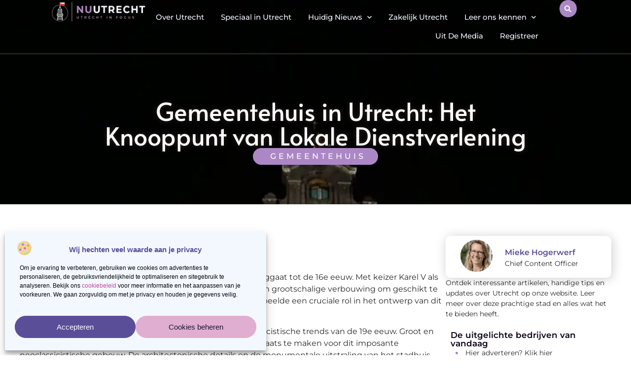

--- FILE ---
content_type: text/html; charset=UTF-8
request_url: https://nuutrecht.nl/gemeentehuis/
body_size: 24356
content:
<!doctype html>
<html lang="nl-NL" prefix="og: https://ogp.me/ns#">
<head>
	<meta charset="UTF-8">
	<meta name="viewport" content="width=device-width, initial-scale=1">
	<link rel="profile" href="https://gmpg.org/xfn/11">
	
<!-- Search Engine Optimization door Rank Math - https://rankmath.com/ -->
<title>Gemeentehuis &bull; Nu Utrecht.nl</title>
<meta name="description" content="Gemeentehuis in Utrecht: Het Knooppunt van Lokale Dienstverlening"/>
<meta name="robots" content="follow, index, max-snippet:-1, max-video-preview:-1, max-image-preview:large"/>
<link rel="canonical" href="https://nuutrecht.nl/gemeentehuis/" />
<meta property="og:locale" content="nl_NL" />
<meta property="og:type" content="article" />
<meta property="og:title" content="Gemeentehuis &bull; Nu Utrecht.nl" />
<meta property="og:description" content="Gemeentehuis in Utrecht: Het Knooppunt van Lokale Dienstverlening" />
<meta property="og:url" content="https://nuutrecht.nl/gemeentehuis/" />
<meta property="og:site_name" content="Nu Utrecht" />
<meta property="og:updated_time" content="2024-11-21T06:19:47+00:00" />
<meta property="og:image" content="https://nuutrecht.nl/wp-content/uploads/2024/01/Rotterdam-City-_-Town-Hall.webp" />
<meta property="og:image:secure_url" content="https://nuutrecht.nl/wp-content/uploads/2024/01/Rotterdam-City-_-Town-Hall.webp" />
<meta property="og:image:width" content="736" />
<meta property="og:image:height" content="1308" />
<meta property="og:image:alt" content="Gemeentehuis in Utrecht" />
<meta property="og:image:type" content="image/webp" />
<meta property="article:published_time" content="2024-01-08T08:21:01+00:00" />
<meta property="article:modified_time" content="2024-11-21T06:19:47+00:00" />
<meta name="twitter:card" content="summary_large_image" />
<meta name="twitter:title" content="Gemeentehuis &bull; Nu Utrecht.nl" />
<meta name="twitter:description" content="Gemeentehuis in Utrecht: Het Knooppunt van Lokale Dienstverlening" />
<meta name="twitter:image" content="https://nuutrecht.nl/wp-content/uploads/2024/01/Rotterdam-City-_-Town-Hall.webp" />
<script type="application/ld+json" class="rank-math-schema">{"@context":"https://schema.org","@graph":[{"@type":"Organization","@id":"https://nuutrecht.nl/#organization","name":"nuutrecht","url":"https://nuutrecht.nl","logo":{"@type":"ImageObject","@id":"https://nuutrecht.nl/#logo","url":"https://nuutrecht.nl/wp-content/uploads/2023/12/nuutrechtLogo-440x100px.png","contentUrl":"https://nuutrecht.nl/wp-content/uploads/2023/12/nuutrechtLogo-440x100px.png","caption":"Nu Utrecht","inLanguage":"nl-NL","width":"440","height":"100"}},{"@type":"WebSite","@id":"https://nuutrecht.nl/#website","url":"https://nuutrecht.nl","name":"Nu Utrecht","alternateName":"nuutrecht.nl","publisher":{"@id":"https://nuutrecht.nl/#organization"},"inLanguage":"nl-NL"},{"@type":"ImageObject","@id":"https://nuutrecht.nl/wp-content/uploads/2024/01/Rotterdam-City-_-Town-Hall.webp","url":"https://nuutrecht.nl/wp-content/uploads/2024/01/Rotterdam-City-_-Town-Hall.webp","width":"736","height":"1308","caption":"Gemeentehuis in Utrecht","inLanguage":"nl-NL"},{"@type":"BreadcrumbList","@id":"https://nuutrecht.nl/gemeentehuis/#breadcrumb","itemListElement":[{"@type":"ListItem","position":"1","item":{"@id":"https://nuutrecht.nl/","name":"Home"}},{"@type":"ListItem","position":"2","item":{"@id":"https://nuutrecht.nl/gemeentehuis/","name":"Gemeentehuis"}}]},{"@type":"WebPage","@id":"https://nuutrecht.nl/gemeentehuis/#webpage","url":"https://nuutrecht.nl/gemeentehuis/","name":"Gemeentehuis &bull; Nu Utrecht.nl","datePublished":"2024-01-08T08:21:01+00:00","dateModified":"2024-11-21T06:19:47+00:00","isPartOf":{"@id":"https://nuutrecht.nl/#website"},"primaryImageOfPage":{"@id":"https://nuutrecht.nl/wp-content/uploads/2024/01/Rotterdam-City-_-Town-Hall.webp"},"inLanguage":"nl-NL","breadcrumb":{"@id":"https://nuutrecht.nl/gemeentehuis/#breadcrumb"}},{"@type":"Person","@id":"https://nuutrecht.nl/gemeentehuis/#author","name":"Nu Utrecht","image":{"@type":"ImageObject","@id":"https://secure.gravatar.com/avatar/35a6ca514e9d2802f1294f879a600b51079121b0060900baea8f2eb67fd672e6?s=96&amp;d=mm&amp;r=g","url":"https://secure.gravatar.com/avatar/35a6ca514e9d2802f1294f879a600b51079121b0060900baea8f2eb67fd672e6?s=96&amp;d=mm&amp;r=g","caption":"Nu Utrecht","inLanguage":"nl-NL"},"sameAs":["https://nuutrecht.nl"],"worksFor":{"@id":"https://nuutrecht.nl/#organization"}},{"@type":"Article","headline":"Gemeentehuis &bull; Nu Utrecht.nl","datePublished":"2024-01-08T08:21:01+00:00","dateModified":"2024-11-21T06:19:47+00:00","author":{"@id":"https://nuutrecht.nl/gemeentehuis/#author","name":"Nu Utrecht"},"publisher":{"@id":"https://nuutrecht.nl/#organization"},"description":"Gemeentehuis in Utrecht: Het Knooppunt van Lokale Dienstverlening","name":"Gemeentehuis &bull; Nu Utrecht.nl","@id":"https://nuutrecht.nl/gemeentehuis/#richSnippet","isPartOf":{"@id":"https://nuutrecht.nl/gemeentehuis/#webpage"},"image":{"@id":"https://nuutrecht.nl/wp-content/uploads/2024/01/Rotterdam-City-_-Town-Hall.webp"},"inLanguage":"nl-NL","mainEntityOfPage":{"@id":"https://nuutrecht.nl/gemeentehuis/#webpage"}}]}</script>
<!-- /Rank Math WordPress SEO plugin -->

<link rel="alternate" type="application/rss+xml" title="Nu Utrecht.nl &raquo; feed" href="https://nuutrecht.nl/feed/" />
<link rel="alternate" type="application/rss+xml" title="Nu Utrecht.nl &raquo; reacties feed" href="https://nuutrecht.nl/comments/feed/" />
<link rel="alternate" title="oEmbed (JSON)" type="application/json+oembed" href="https://nuutrecht.nl/wp-json/oembed/1.0/embed?url=https%3A%2F%2Fnuutrecht.nl%2Fgemeentehuis%2F" />
<link rel="alternate" title="oEmbed (XML)" type="text/xml+oembed" href="https://nuutrecht.nl/wp-json/oembed/1.0/embed?url=https%3A%2F%2Fnuutrecht.nl%2Fgemeentehuis%2F&#038;format=xml" />
<style id='wp-img-auto-sizes-contain-inline-css'>
img:is([sizes=auto i],[sizes^="auto," i]){contain-intrinsic-size:3000px 1500px}
/*# sourceURL=wp-img-auto-sizes-contain-inline-css */
</style>
<link rel='stylesheet' id='colorboxstyle-css' href='https://nuutrecht.nl/wp-content/plugins/link-library/colorbox/colorbox.css?ver=d1c35b894e362ea64d7472e7cf047a6c' media='all' />
<style id='wp-emoji-styles-inline-css'>

	img.wp-smiley, img.emoji {
		display: inline !important;
		border: none !important;
		box-shadow: none !important;
		height: 1em !important;
		width: 1em !important;
		margin: 0 0.07em !important;
		vertical-align: -0.1em !important;
		background: none !important;
		padding: 0 !important;
	}
/*# sourceURL=wp-emoji-styles-inline-css */
</style>
<link rel='stylesheet' id='wp-block-library-css' href='https://nuutrecht.nl/wp-includes/css/dist/block-library/style.min.css?ver=d1c35b894e362ea64d7472e7cf047a6c' media='all' />
<style id='feedzy-rss-feeds-loop-style-inline-css'>
.wp-block-feedzy-rss-feeds-loop{display:grid;gap:24px;grid-template-columns:repeat(1,1fr)}@media(min-width:782px){.wp-block-feedzy-rss-feeds-loop.feedzy-loop-columns-2,.wp-block-feedzy-rss-feeds-loop.feedzy-loop-columns-3,.wp-block-feedzy-rss-feeds-loop.feedzy-loop-columns-4,.wp-block-feedzy-rss-feeds-loop.feedzy-loop-columns-5{grid-template-columns:repeat(2,1fr)}}@media(min-width:960px){.wp-block-feedzy-rss-feeds-loop.feedzy-loop-columns-2{grid-template-columns:repeat(2,1fr)}.wp-block-feedzy-rss-feeds-loop.feedzy-loop-columns-3{grid-template-columns:repeat(3,1fr)}.wp-block-feedzy-rss-feeds-loop.feedzy-loop-columns-4{grid-template-columns:repeat(4,1fr)}.wp-block-feedzy-rss-feeds-loop.feedzy-loop-columns-5{grid-template-columns:repeat(5,1fr)}}.wp-block-feedzy-rss-feeds-loop .wp-block-image.is-style-rounded img{border-radius:9999px}.wp-block-feedzy-rss-feeds-loop .wp-block-image:has(:is(img:not([src]),img[src=""])){display:none}

/*# sourceURL=https://nuutrecht.nl/wp-content/plugins/feedzy-rss-feeds/build/loop/style-index.css */
</style>
<style id='global-styles-inline-css'>
:root{--wp--preset--aspect-ratio--square: 1;--wp--preset--aspect-ratio--4-3: 4/3;--wp--preset--aspect-ratio--3-4: 3/4;--wp--preset--aspect-ratio--3-2: 3/2;--wp--preset--aspect-ratio--2-3: 2/3;--wp--preset--aspect-ratio--16-9: 16/9;--wp--preset--aspect-ratio--9-16: 9/16;--wp--preset--color--black: #000000;--wp--preset--color--cyan-bluish-gray: #abb8c3;--wp--preset--color--white: #ffffff;--wp--preset--color--pale-pink: #f78da7;--wp--preset--color--vivid-red: #cf2e2e;--wp--preset--color--luminous-vivid-orange: #ff6900;--wp--preset--color--luminous-vivid-amber: #fcb900;--wp--preset--color--light-green-cyan: #7bdcb5;--wp--preset--color--vivid-green-cyan: #00d084;--wp--preset--color--pale-cyan-blue: #8ed1fc;--wp--preset--color--vivid-cyan-blue: #0693e3;--wp--preset--color--vivid-purple: #9b51e0;--wp--preset--gradient--vivid-cyan-blue-to-vivid-purple: linear-gradient(135deg,rgb(6,147,227) 0%,rgb(155,81,224) 100%);--wp--preset--gradient--light-green-cyan-to-vivid-green-cyan: linear-gradient(135deg,rgb(122,220,180) 0%,rgb(0,208,130) 100%);--wp--preset--gradient--luminous-vivid-amber-to-luminous-vivid-orange: linear-gradient(135deg,rgb(252,185,0) 0%,rgb(255,105,0) 100%);--wp--preset--gradient--luminous-vivid-orange-to-vivid-red: linear-gradient(135deg,rgb(255,105,0) 0%,rgb(207,46,46) 100%);--wp--preset--gradient--very-light-gray-to-cyan-bluish-gray: linear-gradient(135deg,rgb(238,238,238) 0%,rgb(169,184,195) 100%);--wp--preset--gradient--cool-to-warm-spectrum: linear-gradient(135deg,rgb(74,234,220) 0%,rgb(151,120,209) 20%,rgb(207,42,186) 40%,rgb(238,44,130) 60%,rgb(251,105,98) 80%,rgb(254,248,76) 100%);--wp--preset--gradient--blush-light-purple: linear-gradient(135deg,rgb(255,206,236) 0%,rgb(152,150,240) 100%);--wp--preset--gradient--blush-bordeaux: linear-gradient(135deg,rgb(254,205,165) 0%,rgb(254,45,45) 50%,rgb(107,0,62) 100%);--wp--preset--gradient--luminous-dusk: linear-gradient(135deg,rgb(255,203,112) 0%,rgb(199,81,192) 50%,rgb(65,88,208) 100%);--wp--preset--gradient--pale-ocean: linear-gradient(135deg,rgb(255,245,203) 0%,rgb(182,227,212) 50%,rgb(51,167,181) 100%);--wp--preset--gradient--electric-grass: linear-gradient(135deg,rgb(202,248,128) 0%,rgb(113,206,126) 100%);--wp--preset--gradient--midnight: linear-gradient(135deg,rgb(2,3,129) 0%,rgb(40,116,252) 100%);--wp--preset--font-size--small: 13px;--wp--preset--font-size--medium: 20px;--wp--preset--font-size--large: 36px;--wp--preset--font-size--x-large: 42px;--wp--preset--spacing--20: 0.44rem;--wp--preset--spacing--30: 0.67rem;--wp--preset--spacing--40: 1rem;--wp--preset--spacing--50: 1.5rem;--wp--preset--spacing--60: 2.25rem;--wp--preset--spacing--70: 3.38rem;--wp--preset--spacing--80: 5.06rem;--wp--preset--shadow--natural: 6px 6px 9px rgba(0, 0, 0, 0.2);--wp--preset--shadow--deep: 12px 12px 50px rgba(0, 0, 0, 0.4);--wp--preset--shadow--sharp: 6px 6px 0px rgba(0, 0, 0, 0.2);--wp--preset--shadow--outlined: 6px 6px 0px -3px rgb(255, 255, 255), 6px 6px rgb(0, 0, 0);--wp--preset--shadow--crisp: 6px 6px 0px rgb(0, 0, 0);}:root { --wp--style--global--content-size: 800px;--wp--style--global--wide-size: 1200px; }:where(body) { margin: 0; }.wp-site-blocks > .alignleft { float: left; margin-right: 2em; }.wp-site-blocks > .alignright { float: right; margin-left: 2em; }.wp-site-blocks > .aligncenter { justify-content: center; margin-left: auto; margin-right: auto; }:where(.wp-site-blocks) > * { margin-block-start: 24px; margin-block-end: 0; }:where(.wp-site-blocks) > :first-child { margin-block-start: 0; }:where(.wp-site-blocks) > :last-child { margin-block-end: 0; }:root { --wp--style--block-gap: 24px; }:root :where(.is-layout-flow) > :first-child{margin-block-start: 0;}:root :where(.is-layout-flow) > :last-child{margin-block-end: 0;}:root :where(.is-layout-flow) > *{margin-block-start: 24px;margin-block-end: 0;}:root :where(.is-layout-constrained) > :first-child{margin-block-start: 0;}:root :where(.is-layout-constrained) > :last-child{margin-block-end: 0;}:root :where(.is-layout-constrained) > *{margin-block-start: 24px;margin-block-end: 0;}:root :where(.is-layout-flex){gap: 24px;}:root :where(.is-layout-grid){gap: 24px;}.is-layout-flow > .alignleft{float: left;margin-inline-start: 0;margin-inline-end: 2em;}.is-layout-flow > .alignright{float: right;margin-inline-start: 2em;margin-inline-end: 0;}.is-layout-flow > .aligncenter{margin-left: auto !important;margin-right: auto !important;}.is-layout-constrained > .alignleft{float: left;margin-inline-start: 0;margin-inline-end: 2em;}.is-layout-constrained > .alignright{float: right;margin-inline-start: 2em;margin-inline-end: 0;}.is-layout-constrained > .aligncenter{margin-left: auto !important;margin-right: auto !important;}.is-layout-constrained > :where(:not(.alignleft):not(.alignright):not(.alignfull)){max-width: var(--wp--style--global--content-size);margin-left: auto !important;margin-right: auto !important;}.is-layout-constrained > .alignwide{max-width: var(--wp--style--global--wide-size);}body .is-layout-flex{display: flex;}.is-layout-flex{flex-wrap: wrap;align-items: center;}.is-layout-flex > :is(*, div){margin: 0;}body .is-layout-grid{display: grid;}.is-layout-grid > :is(*, div){margin: 0;}body{padding-top: 0px;padding-right: 0px;padding-bottom: 0px;padding-left: 0px;}a:where(:not(.wp-element-button)){text-decoration: underline;}:root :where(.wp-element-button, .wp-block-button__link){background-color: #32373c;border-width: 0;color: #fff;font-family: inherit;font-size: inherit;font-style: inherit;font-weight: inherit;letter-spacing: inherit;line-height: inherit;padding-top: calc(0.667em + 2px);padding-right: calc(1.333em + 2px);padding-bottom: calc(0.667em + 2px);padding-left: calc(1.333em + 2px);text-decoration: none;text-transform: inherit;}.has-black-color{color: var(--wp--preset--color--black) !important;}.has-cyan-bluish-gray-color{color: var(--wp--preset--color--cyan-bluish-gray) !important;}.has-white-color{color: var(--wp--preset--color--white) !important;}.has-pale-pink-color{color: var(--wp--preset--color--pale-pink) !important;}.has-vivid-red-color{color: var(--wp--preset--color--vivid-red) !important;}.has-luminous-vivid-orange-color{color: var(--wp--preset--color--luminous-vivid-orange) !important;}.has-luminous-vivid-amber-color{color: var(--wp--preset--color--luminous-vivid-amber) !important;}.has-light-green-cyan-color{color: var(--wp--preset--color--light-green-cyan) !important;}.has-vivid-green-cyan-color{color: var(--wp--preset--color--vivid-green-cyan) !important;}.has-pale-cyan-blue-color{color: var(--wp--preset--color--pale-cyan-blue) !important;}.has-vivid-cyan-blue-color{color: var(--wp--preset--color--vivid-cyan-blue) !important;}.has-vivid-purple-color{color: var(--wp--preset--color--vivid-purple) !important;}.has-black-background-color{background-color: var(--wp--preset--color--black) !important;}.has-cyan-bluish-gray-background-color{background-color: var(--wp--preset--color--cyan-bluish-gray) !important;}.has-white-background-color{background-color: var(--wp--preset--color--white) !important;}.has-pale-pink-background-color{background-color: var(--wp--preset--color--pale-pink) !important;}.has-vivid-red-background-color{background-color: var(--wp--preset--color--vivid-red) !important;}.has-luminous-vivid-orange-background-color{background-color: var(--wp--preset--color--luminous-vivid-orange) !important;}.has-luminous-vivid-amber-background-color{background-color: var(--wp--preset--color--luminous-vivid-amber) !important;}.has-light-green-cyan-background-color{background-color: var(--wp--preset--color--light-green-cyan) !important;}.has-vivid-green-cyan-background-color{background-color: var(--wp--preset--color--vivid-green-cyan) !important;}.has-pale-cyan-blue-background-color{background-color: var(--wp--preset--color--pale-cyan-blue) !important;}.has-vivid-cyan-blue-background-color{background-color: var(--wp--preset--color--vivid-cyan-blue) !important;}.has-vivid-purple-background-color{background-color: var(--wp--preset--color--vivid-purple) !important;}.has-black-border-color{border-color: var(--wp--preset--color--black) !important;}.has-cyan-bluish-gray-border-color{border-color: var(--wp--preset--color--cyan-bluish-gray) !important;}.has-white-border-color{border-color: var(--wp--preset--color--white) !important;}.has-pale-pink-border-color{border-color: var(--wp--preset--color--pale-pink) !important;}.has-vivid-red-border-color{border-color: var(--wp--preset--color--vivid-red) !important;}.has-luminous-vivid-orange-border-color{border-color: var(--wp--preset--color--luminous-vivid-orange) !important;}.has-luminous-vivid-amber-border-color{border-color: var(--wp--preset--color--luminous-vivid-amber) !important;}.has-light-green-cyan-border-color{border-color: var(--wp--preset--color--light-green-cyan) !important;}.has-vivid-green-cyan-border-color{border-color: var(--wp--preset--color--vivid-green-cyan) !important;}.has-pale-cyan-blue-border-color{border-color: var(--wp--preset--color--pale-cyan-blue) !important;}.has-vivid-cyan-blue-border-color{border-color: var(--wp--preset--color--vivid-cyan-blue) !important;}.has-vivid-purple-border-color{border-color: var(--wp--preset--color--vivid-purple) !important;}.has-vivid-cyan-blue-to-vivid-purple-gradient-background{background: var(--wp--preset--gradient--vivid-cyan-blue-to-vivid-purple) !important;}.has-light-green-cyan-to-vivid-green-cyan-gradient-background{background: var(--wp--preset--gradient--light-green-cyan-to-vivid-green-cyan) !important;}.has-luminous-vivid-amber-to-luminous-vivid-orange-gradient-background{background: var(--wp--preset--gradient--luminous-vivid-amber-to-luminous-vivid-orange) !important;}.has-luminous-vivid-orange-to-vivid-red-gradient-background{background: var(--wp--preset--gradient--luminous-vivid-orange-to-vivid-red) !important;}.has-very-light-gray-to-cyan-bluish-gray-gradient-background{background: var(--wp--preset--gradient--very-light-gray-to-cyan-bluish-gray) !important;}.has-cool-to-warm-spectrum-gradient-background{background: var(--wp--preset--gradient--cool-to-warm-spectrum) !important;}.has-blush-light-purple-gradient-background{background: var(--wp--preset--gradient--blush-light-purple) !important;}.has-blush-bordeaux-gradient-background{background: var(--wp--preset--gradient--blush-bordeaux) !important;}.has-luminous-dusk-gradient-background{background: var(--wp--preset--gradient--luminous-dusk) !important;}.has-pale-ocean-gradient-background{background: var(--wp--preset--gradient--pale-ocean) !important;}.has-electric-grass-gradient-background{background: var(--wp--preset--gradient--electric-grass) !important;}.has-midnight-gradient-background{background: var(--wp--preset--gradient--midnight) !important;}.has-small-font-size{font-size: var(--wp--preset--font-size--small) !important;}.has-medium-font-size{font-size: var(--wp--preset--font-size--medium) !important;}.has-large-font-size{font-size: var(--wp--preset--font-size--large) !important;}.has-x-large-font-size{font-size: var(--wp--preset--font-size--x-large) !important;}
:root :where(.wp-block-pullquote){font-size: 1.5em;line-height: 1.6;}
/*# sourceURL=global-styles-inline-css */
</style>
<link rel='stylesheet' id='thumbs_rating_styles-css' href='https://nuutrecht.nl/wp-content/plugins/link-library/upvote-downvote/css/style.css?ver=1.0.0' media='all' />
<link rel='stylesheet' id='cmplz-general-css' href='https://nuutrecht.nl/wp-content/plugins/complianz-gdpr/assets/css/cookieblocker.min.css?ver=1741710170' media='all' />
<link rel='stylesheet' id='hello-elementor-css' href='https://nuutrecht.nl/wp-content/themes/hello-elementor/assets/css/reset.css?ver=3.4.4' media='all' />
<link rel='stylesheet' id='hello-elementor-theme-style-css' href='https://nuutrecht.nl/wp-content/themes/hello-elementor/assets/css/theme.css?ver=3.4.4' media='all' />
<link rel='stylesheet' id='hello-elementor-header-footer-css' href='https://nuutrecht.nl/wp-content/themes/hello-elementor/assets/css/header-footer.css?ver=3.4.4' media='all' />
<link rel='stylesheet' id='elementor-frontend-css' href='https://nuutrecht.nl/wp-content/plugins/elementor/assets/css/frontend.min.css?ver=3.34.1' media='all' />
<style id='elementor-frontend-inline-css'>
.elementor-20895 .elementor-element.elementor-element-6aa151e:not(.elementor-motion-effects-element-type-background), .elementor-20895 .elementor-element.elementor-element-6aa151e > .elementor-motion-effects-container > .elementor-motion-effects-layer{background-image:url("https://nuutrecht.nl/wp-content/uploads/2024/01/Rotterdam-City-_-Town-Hall.webp");}
/*# sourceURL=elementor-frontend-inline-css */
</style>
<link rel='stylesheet' id='elementor-post-8-css' href='https://nuutrecht.nl/wp-content/uploads/elementor/css/post-8.css?ver=1754621776' media='all' />
<link rel='stylesheet' id='widget-image-css' href='https://nuutrecht.nl/wp-content/plugins/elementor/assets/css/widget-image.min.css?ver=3.34.1' media='all' />
<link rel='stylesheet' id='e-animation-pulse-grow-css' href='https://nuutrecht.nl/wp-content/plugins/elementor/assets/lib/animations/styles/e-animation-pulse-grow.min.css?ver=3.34.1' media='all' />
<link rel='stylesheet' id='widget-nav-menu-css' href='https://nuutrecht.nl/wp-content/plugins/elementor-pro/assets/css/widget-nav-menu.min.css?ver=3.31.0' media='all' />
<link rel='stylesheet' id='widget-search-form-css' href='https://nuutrecht.nl/wp-content/plugins/elementor-pro/assets/css/widget-search-form.min.css?ver=3.31.0' media='all' />
<link rel='stylesheet' id='elementor-icons-shared-0-css' href='https://nuutrecht.nl/wp-content/plugins/elementor/assets/lib/font-awesome/css/fontawesome.min.css?ver=5.15.3' media='all' />
<link rel='stylesheet' id='elementor-icons-fa-solid-css' href='https://nuutrecht.nl/wp-content/plugins/elementor/assets/lib/font-awesome/css/solid.min.css?ver=5.15.3' media='all' />
<link rel='stylesheet' id='e-motion-fx-css' href='https://nuutrecht.nl/wp-content/plugins/elementor-pro/assets/css/modules/motion-fx.min.css?ver=3.31.0' media='all' />
<link rel='stylesheet' id='e-animation-sink-css' href='https://nuutrecht.nl/wp-content/plugins/elementor/assets/lib/animations/styles/e-animation-sink.min.css?ver=3.34.1' media='all' />
<link rel='stylesheet' id='widget-heading-css' href='https://nuutrecht.nl/wp-content/plugins/elementor/assets/css/widget-heading.min.css?ver=3.34.1' media='all' />
<link rel='stylesheet' id='swiper-css' href='https://nuutrecht.nl/wp-content/plugins/elementor/assets/lib/swiper/v8/css/swiper.min.css?ver=8.4.5' media='all' />
<link rel='stylesheet' id='e-swiper-css' href='https://nuutrecht.nl/wp-content/plugins/elementor/assets/css/conditionals/e-swiper.min.css?ver=3.34.1' media='all' />
<link rel='stylesheet' id='e-shapes-css' href='https://nuutrecht.nl/wp-content/plugins/elementor/assets/css/conditionals/shapes.min.css?ver=3.34.1' media='all' />
<link rel='stylesheet' id='widget-post-info-css' href='https://nuutrecht.nl/wp-content/plugins/elementor-pro/assets/css/widget-post-info.min.css?ver=3.31.0' media='all' />
<link rel='stylesheet' id='widget-icon-list-css' href='https://nuutrecht.nl/wp-content/plugins/elementor/assets/css/widget-icon-list.min.css?ver=3.34.1' media='all' />
<link rel='stylesheet' id='elementor-icons-fa-regular-css' href='https://nuutrecht.nl/wp-content/plugins/elementor/assets/lib/font-awesome/css/regular.min.css?ver=5.15.3' media='all' />
<link rel='stylesheet' id='widget-author-box-css' href='https://nuutrecht.nl/wp-content/plugins/elementor-pro/assets/css/widget-author-box.min.css?ver=3.31.0' media='all' />
<link rel='stylesheet' id='e-animation-shrink-css' href='https://nuutrecht.nl/wp-content/plugins/elementor/assets/lib/animations/styles/e-animation-shrink.min.css?ver=3.34.1' media='all' />
<link rel='stylesheet' id='e-sticky-css' href='https://nuutrecht.nl/wp-content/plugins/elementor-pro/assets/css/modules/sticky.min.css?ver=3.31.0' media='all' />
<link rel='stylesheet' id='feedzy-rss-feeds-elementor-css' href='https://nuutrecht.nl/wp-content/plugins/feedzy-rss-feeds/css/feedzy-rss-feeds.css?ver=1' media='all' />
<link rel='stylesheet' id='elementor-icons-css' href='https://nuutrecht.nl/wp-content/plugins/elementor/assets/lib/eicons/css/elementor-icons.min.css?ver=5.45.0' media='all' />
<link rel='stylesheet' id='widget-icon-box-css' href='https://nuutrecht.nl/wp-content/plugins/elementor/assets/css/widget-icon-box.min.css?ver=3.34.1' media='all' />
<link rel='stylesheet' id='widget-loop-common-css' href='https://nuutrecht.nl/wp-content/plugins/elementor-pro/assets/css/widget-loop-common.min.css?ver=3.31.0' media='all' />
<link rel='stylesheet' id='widget-loop-grid-css' href='https://nuutrecht.nl/wp-content/plugins/elementor-pro/assets/css/widget-loop-grid.min.css?ver=3.31.0' media='all' />
<link rel='stylesheet' id='widget-posts-css' href='https://nuutrecht.nl/wp-content/plugins/elementor-pro/assets/css/widget-posts.min.css?ver=3.31.0' media='all' />
<link rel='stylesheet' id='elementor-post-12686-css' href='https://nuutrecht.nl/wp-content/uploads/elementor/css/post-12686.css?ver=1754621777' media='all' />
<link rel='stylesheet' id='elementor-post-477-css' href='https://nuutrecht.nl/wp-content/uploads/elementor/css/post-477.css?ver=1754621777' media='all' />
<link rel='stylesheet' id='elementor-post-20895-css' href='https://nuutrecht.nl/wp-content/uploads/elementor/css/post-20895.css?ver=1754627839' media='all' />
<link rel='stylesheet' id='elementor-gf-local-alata-css' href='https://nuutrecht.nl/wp-content/uploads/elementor/google-fonts/css/alata.css?ver=1742250215' media='all' />
<link rel='stylesheet' id='elementor-gf-local-montserrat-css' href='https://nuutrecht.nl/wp-content/uploads/elementor/google-fonts/css/montserrat.css?ver=1742250240' media='all' />
<script src="https://nuutrecht.nl/wp-includes/js/jquery/jquery.min.js?ver=3.7.1" id="jquery-core-js"></script>
<script src="https://nuutrecht.nl/wp-includes/js/jquery/jquery-migrate.min.js?ver=3.4.1" id="jquery-migrate-js"></script>
<script src="https://nuutrecht.nl/wp-content/plugins/link-library/colorbox/jquery.colorbox-min.js?ver=1.3.9" id="colorbox-js"></script>
<script id="thumbs_rating_scripts-js-extra">
var thumbs_rating_ajax = {"ajax_url":"https://nuutrecht.nl/wp-admin/admin-ajax.php","nonce":"1a9e4c312a"};
//# sourceURL=thumbs_rating_scripts-js-extra
</script>
<script src="https://nuutrecht.nl/wp-content/plugins/link-library/upvote-downvote/js/general.js?ver=4.0.1" id="thumbs_rating_scripts-js"></script>
<link rel="https://api.w.org/" href="https://nuutrecht.nl/wp-json/" /><link rel="alternate" title="JSON" type="application/json" href="https://nuutrecht.nl/wp-json/wp/v2/pages/4984" /><link rel="EditURI" type="application/rsd+xml" title="RSD" href="https://nuutrecht.nl/xmlrpc.php?rsd" />
<style type="text/css">
.feedzy-rss-link-icon:after {
	content: url("https://nuutrecht.nl/wp-content/plugins/feedzy-rss-feeds/img/external-link.png");
	margin-left: 3px;
}
</style>
					<style>.cmplz-hidden {
					display: none !important;
				}</style><meta name="generator" content="Elementor 3.34.1; features: additional_custom_breakpoints; settings: css_print_method-external, google_font-enabled, font_display-swap">
			<style>
				.e-con.e-parent:nth-of-type(n+4):not(.e-lazyloaded):not(.e-no-lazyload),
				.e-con.e-parent:nth-of-type(n+4):not(.e-lazyloaded):not(.e-no-lazyload) * {
					background-image: none !important;
				}
				@media screen and (max-height: 1024px) {
					.e-con.e-parent:nth-of-type(n+3):not(.e-lazyloaded):not(.e-no-lazyload),
					.e-con.e-parent:nth-of-type(n+3):not(.e-lazyloaded):not(.e-no-lazyload) * {
						background-image: none !important;
					}
				}
				@media screen and (max-height: 640px) {
					.e-con.e-parent:nth-of-type(n+2):not(.e-lazyloaded):not(.e-no-lazyload),
					.e-con.e-parent:nth-of-type(n+2):not(.e-lazyloaded):not(.e-no-lazyload) * {
						background-image: none !important;
					}
				}
			</style>
			<link rel="icon" href="https://nuutrecht.nl/wp-content/uploads/2024/01/cropped-nuutrecht.nl150x150-32x32.webp" sizes="32x32" />
<link rel="icon" href="https://nuutrecht.nl/wp-content/uploads/2024/01/cropped-nuutrecht.nl150x150-192x192.webp" sizes="192x192" />
<link rel="apple-touch-icon" href="https://nuutrecht.nl/wp-content/uploads/2024/01/cropped-nuutrecht.nl150x150-180x180.webp" />
<meta name="msapplication-TileImage" content="https://nuutrecht.nl/wp-content/uploads/2024/01/cropped-nuutrecht.nl150x150-270x270.webp" />
</head>
<body data-rsssl=1 data-cmplz=1 class="wp-singular page-template-default page page-id-4984 wp-custom-logo wp-embed-responsive wp-theme-hello-elementor eio-default hello-elementor-default elementor-default elementor-kit-8 elementor-page-20895">



		<header data-elementor-type="header" data-elementor-id="12686" class="elementor elementor-12686 elementor-location-header" data-elementor-post-type="elementor_library">
			<div class="elementor-element elementor-element-63c7e89 e-con-full e-flex e-con e-parent" data-id="63c7e89" data-element_type="container" id="top" data-settings="{&quot;background_background&quot;:&quot;classic&quot;}">
		<div class="elementor-element elementor-element-8315445 e-con-full animated-fast e-flex e-con e-child" data-id="8315445" data-element_type="container" data-settings="{&quot;animation&quot;:&quot;none&quot;}">
				<div class="elementor-element elementor-element-65c0445 elementor-widget__width-initial elementor-widget-mobile__width-initial elementor-widget elementor-widget-theme-site-logo elementor-widget-image" data-id="65c0445" data-element_type="widget" data-widget_type="theme-site-logo.default">
											<a href="https://nuutrecht.nl">
			<img width="440" height="100" src="https://nuutrecht.nl/wp-content/uploads/2023/12/nuutrechtLogo-440x100px.png" class="attachment-full size-full wp-image-16219" alt="nuutrechtLogo-440x100px in Utrecht" srcset="https://nuutrecht.nl/wp-content/uploads/2023/12/nuutrechtLogo-440x100px.png 440w, https://nuutrecht.nl/wp-content/uploads/2023/12/nuutrechtLogo-440x100px-300x68.png 300w" sizes="(max-width: 440px) 100vw, 440px" />				</a>
											</div>
				<div class="elementor-element elementor-element-96f2bb8 elementor-nav-menu--stretch elementor-widget__width-initial elementor-nav-menu__align-end elementor-widget-tablet__width-initial elementor-nav-menu--dropdown-tablet elementor-nav-menu__text-align-aside elementor-nav-menu--toggle elementor-nav-menu--burger elementor-widget elementor-widget-nav-menu" data-id="96f2bb8" data-element_type="widget" data-settings="{&quot;full_width&quot;:&quot;stretch&quot;,&quot;submenu_icon&quot;:{&quot;value&quot;:&quot;&lt;i class=\&quot;fas fa-chevron-down\&quot;&gt;&lt;\/i&gt;&quot;,&quot;library&quot;:&quot;fa-solid&quot;},&quot;toggle_icon_hover_animation&quot;:&quot;pulse-grow&quot;,&quot;layout&quot;:&quot;horizontal&quot;,&quot;toggle&quot;:&quot;burger&quot;}" data-widget_type="nav-menu.default">
								<nav aria-label="Menu" class="elementor-nav-menu--main elementor-nav-menu__container elementor-nav-menu--layout-horizontal e--pointer-background e--animation-fade">
				<ul id="menu-1-96f2bb8" class="elementor-nav-menu"><li class="menu-item menu-item-type-post_type menu-item-object-page menu-item-23342"><a href="https://nuutrecht.nl/over-utrecht/" class="elementor-item">Over Utrecht</a></li>
<li class="menu-item menu-item-type-post_type menu-item-object-page menu-item-23343"><a href="https://nuutrecht.nl/speciaal-in-utrecht/" class="elementor-item">Speciaal in Utrecht</a></li>
<li class="menu-item menu-item-type-custom menu-item-object-custom menu-item-has-children menu-item-23344"><a href="#" class="elementor-item elementor-item-anchor">Huidig Nieuws</a>
<ul class="sub-menu elementor-nav-menu--dropdown">
	<li class="menu-item menu-item-type-post_type menu-item-object-page menu-item-21592"><a href="https://nuutrecht.nl/nieuws/" class="elementor-sub-item">Nieuws</a></li>
	<li class="menu-item menu-item-type-post_type menu-item-object-page menu-item-21593"><a href="https://nuutrecht.nl/noodgeval/" class="elementor-sub-item">Noodgeval</a></li>
	<li class="menu-item menu-item-type-post_type menu-item-object-page menu-item-21594"><a href="https://nuutrecht.nl/weersverwachting/" class="elementor-sub-item">Weersverwachting</a></li>
</ul>
</li>
<li class="menu-item menu-item-type-post_type menu-item-object-page menu-item-840"><a href="https://nuutrecht.nl/alle-bedrijven/" class="elementor-item">Zakelijk Utrecht</a></li>
<li class="menu-item menu-item-type-custom menu-item-object-custom menu-item-has-children menu-item-23345"><a href="#" class="elementor-item elementor-item-anchor">Leer ons kennen</a>
<ul class="sub-menu elementor-nav-menu--dropdown">
	<li class="menu-item menu-item-type-post_type menu-item-object-page menu-item-15148"><a href="https://nuutrecht.nl/over-ons/" class="elementor-sub-item">Wie wij zijn</a></li>
	<li class="menu-item menu-item-type-post_type menu-item-object-page menu-item-23346"><a href="https://nuutrecht.nl/ons-team/" class="elementor-sub-item">Ontmoet het team</a></li>
	<li class="menu-item menu-item-type-post_type menu-item-object-page menu-item-23347"><a href="https://nuutrecht.nl/contact/" class="elementor-sub-item">Contact &#038; Info</a></li>
</ul>
</li>
<li class="menu-item menu-item-type-custom menu-item-object-custom menu-item-24644"><a href="/category/media/" class="elementor-item">Uit De Media</a></li>
<li class="menu-item menu-item-type-post_type menu-item-object-page menu-item-15147"><a href="https://nuutrecht.nl/registreer/" class="elementor-item">Registreer</a></li>
</ul>			</nav>
					<div class="elementor-menu-toggle" role="button" tabindex="0" aria-label="Menu toggle" aria-expanded="false">
			<i aria-hidden="true" role="presentation" class="elementor-menu-toggle__icon--open elementor-animation-pulse-grow eicon-menu-bar"></i><i aria-hidden="true" role="presentation" class="elementor-menu-toggle__icon--close elementor-animation-pulse-grow eicon-close"></i>		</div>
					<nav class="elementor-nav-menu--dropdown elementor-nav-menu__container" aria-hidden="true">
				<ul id="menu-2-96f2bb8" class="elementor-nav-menu"><li class="menu-item menu-item-type-post_type menu-item-object-page menu-item-23342"><a href="https://nuutrecht.nl/over-utrecht/" class="elementor-item" tabindex="-1">Over Utrecht</a></li>
<li class="menu-item menu-item-type-post_type menu-item-object-page menu-item-23343"><a href="https://nuutrecht.nl/speciaal-in-utrecht/" class="elementor-item" tabindex="-1">Speciaal in Utrecht</a></li>
<li class="menu-item menu-item-type-custom menu-item-object-custom menu-item-has-children menu-item-23344"><a href="#" class="elementor-item elementor-item-anchor" tabindex="-1">Huidig Nieuws</a>
<ul class="sub-menu elementor-nav-menu--dropdown">
	<li class="menu-item menu-item-type-post_type menu-item-object-page menu-item-21592"><a href="https://nuutrecht.nl/nieuws/" class="elementor-sub-item" tabindex="-1">Nieuws</a></li>
	<li class="menu-item menu-item-type-post_type menu-item-object-page menu-item-21593"><a href="https://nuutrecht.nl/noodgeval/" class="elementor-sub-item" tabindex="-1">Noodgeval</a></li>
	<li class="menu-item menu-item-type-post_type menu-item-object-page menu-item-21594"><a href="https://nuutrecht.nl/weersverwachting/" class="elementor-sub-item" tabindex="-1">Weersverwachting</a></li>
</ul>
</li>
<li class="menu-item menu-item-type-post_type menu-item-object-page menu-item-840"><a href="https://nuutrecht.nl/alle-bedrijven/" class="elementor-item" tabindex="-1">Zakelijk Utrecht</a></li>
<li class="menu-item menu-item-type-custom menu-item-object-custom menu-item-has-children menu-item-23345"><a href="#" class="elementor-item elementor-item-anchor" tabindex="-1">Leer ons kennen</a>
<ul class="sub-menu elementor-nav-menu--dropdown">
	<li class="menu-item menu-item-type-post_type menu-item-object-page menu-item-15148"><a href="https://nuutrecht.nl/over-ons/" class="elementor-sub-item" tabindex="-1">Wie wij zijn</a></li>
	<li class="menu-item menu-item-type-post_type menu-item-object-page menu-item-23346"><a href="https://nuutrecht.nl/ons-team/" class="elementor-sub-item" tabindex="-1">Ontmoet het team</a></li>
	<li class="menu-item menu-item-type-post_type menu-item-object-page menu-item-23347"><a href="https://nuutrecht.nl/contact/" class="elementor-sub-item" tabindex="-1">Contact &#038; Info</a></li>
</ul>
</li>
<li class="menu-item menu-item-type-custom menu-item-object-custom menu-item-24644"><a href="/category/media/" class="elementor-item" tabindex="-1">Uit De Media</a></li>
<li class="menu-item menu-item-type-post_type menu-item-object-page menu-item-15147"><a href="https://nuutrecht.nl/registreer/" class="elementor-item" tabindex="-1">Registreer</a></li>
</ul>			</nav>
						</div>
				</div>
		<div class="elementor-element elementor-element-8d18c39 e-con-full animated-fast elementor-hidden-mobile e-flex e-con e-child" data-id="8d18c39" data-element_type="container" data-settings="{&quot;animation&quot;:&quot;none&quot;}">
				<div class="elementor-element elementor-element-3b4a0f5 elementor-search-form--skin-full_screen elementor-widget-mobile__width-initial elementor-widget-tablet__width-initial elementor-widget elementor-widget-search-form" data-id="3b4a0f5" data-element_type="widget" data-settings="{&quot;skin&quot;:&quot;full_screen&quot;}" data-widget_type="search-form.default">
							<search role="search">
			<form class="elementor-search-form" action="https://nuutrecht.nl" method="get">
												<div class="elementor-search-form__toggle" role="button" tabindex="0" aria-label="Zoeken">
					<i aria-hidden="true" class="fas fa-search"></i>				</div>
								<div class="elementor-search-form__container">
					<label class="elementor-screen-only" for="elementor-search-form-3b4a0f5">Zoeken</label>

					
					<input id="elementor-search-form-3b4a0f5" placeholder="Zoeken..." class="elementor-search-form__input" type="search" name="s" value="">
					
					
										<div class="dialog-lightbox-close-button dialog-close-button" role="button" tabindex="0" aria-label="Sluit dit zoekvak.">
						<i aria-hidden="true" class="eicon-close"></i>					</div>
									</div>
			</form>
		</search>
						</div>
				</div>
				</div>
		<div class="elementor-element elementor-element-7370c2c2 e-flex e-con-boxed e-con e-parent" data-id="7370c2c2" data-element_type="container">
					<div class="e-con-inner">
				<div class="elementor-element elementor-element-371f7233 elementor-fixed elementor-view-default elementor-widget elementor-widget-icon" data-id="371f7233" data-element_type="widget" data-settings="{&quot;_position&quot;:&quot;fixed&quot;,&quot;motion_fx_motion_fx_scrolling&quot;:&quot;yes&quot;,&quot;motion_fx_opacity_effect&quot;:&quot;yes&quot;,&quot;motion_fx_opacity_range&quot;:{&quot;unit&quot;:&quot;%&quot;,&quot;size&quot;:&quot;&quot;,&quot;sizes&quot;:{&quot;start&quot;:0,&quot;end&quot;:51}},&quot;motion_fx_opacity_direction&quot;:&quot;out-in&quot;,&quot;motion_fx_opacity_level&quot;:{&quot;unit&quot;:&quot;px&quot;,&quot;size&quot;:10,&quot;sizes&quot;:[]},&quot;motion_fx_devices&quot;:[&quot;desktop&quot;,&quot;tablet&quot;,&quot;mobile&quot;]}" data-widget_type="icon.default">
							<div class="elementor-icon-wrapper">
			<a class="elementor-icon elementor-animation-pulse-grow" href="#top" aria-label="Go to Top">
			<i aria-hidden="true" class="fas fa-chevron-up"></i>			</a>
		</div>
						</div>
					</div>
				</div>
				</header>
				<main data-elementor-type="single-page" data-elementor-id="20895" class="elementor elementor-20895 elementor-location-single post-4984 page type-page status-publish has-post-thumbnail hentry" data-elementor-post-type="elementor_library">
			<header class="elementor-element elementor-element-6aa151e e-flex e-con-boxed e-con e-parent" data-id="6aa151e" data-element_type="container" data-settings="{&quot;background_background&quot;:&quot;classic&quot;}">
					<div class="e-con-inner">
				<div class="elementor-element elementor-element-fccdcce elementor-widget elementor-widget-heading" data-id="fccdcce" data-element_type="widget" data-widget_type="heading.default">
					<h1 class="elementor-heading-title elementor-size-default">Gemeentehuis in Utrecht: Het Knooppunt van Lokale Dienstverlening</h1>				</div>
				<div class="elementor-element elementor-element-30d16e79 elementor-align-center elementor-mobile-align-center elementor-widget elementor-widget-post-info" data-id="30d16e79" data-element_type="widget" data-widget_type="post-info.default">
							<ul class="elementor-inline-items elementor-icon-list-items elementor-post-info">
								<li class="elementor-icon-list-item elementor-repeater-item-e75fee6 elementor-inline-item">
						<a href="https://nuutrecht.nl/category/gemeentehuis/">
														<span class="elementor-icon-list-text elementor-post-info__item elementor-post-info__item--type-custom">
										Gemeentehuis					</span>
									</a>
				</li>
				</ul>
						</div>
					</div>
				</header>
		<section class="elementor-element elementor-element-3a4a7065 e-flex e-con-boxed e-con e-parent" data-id="3a4a7065" data-element_type="container">
					<div class="e-con-inner">
		<article class="elementor-element elementor-element-3f0617bc e-con-full e-flex e-con e-child" data-id="3f0617bc" data-element_type="container">
				<div class="elementor-element elementor-element-0ba6b8e article elementor-widget elementor-widget-theme-post-content" data-id="0ba6b8e" data-element_type="widget" data-widget_type="theme-post-content.default">
					
<h2 class="wp-block-heading">Geschiedenis van Gemeentehuisgebouwen</h2>



<p>Het <strong><em>gemeentehuis in Utrecht</em></strong> heeft een rijke historie die teruggaat tot de 16e eeuw. Met keizer Karel V als opdrachtgever onderging het gebouw tussen 1537 en 1546 een grootschalige verbouwing om geschikt te zijn voor het stadsbestuur. Architect Johannes van Embden speelde een cruciale rol in het ontwerp van dit historische pand.</p>



<p>De bouwstijl van het gemeentehuis weerspiegelt de neoclassicistische trends van de 19e eeuw. Groot en Klein Lichtenberg, evenals Hasenberg, werden gesloopt om plaats te maken voor dit imposante neoclassicistische gebouw. De architectonische details en de monumentale uitstraling van het stadhuis weerspiegelen de welvaart en grandeur van die tijd.</p>



<p>Tijdens archeologische opgravingen bij het stadhuis werden houten palen ontdekt die naar verluidt uit de middeleeuwen dateren. Deze vondsten werpen licht op de vroege geschiedenis van dit iconische gebouw en bieden inzicht in de evolutie van de architectuur in Utrecht door de eeuwen heen.</p>



<h2 class="wp-block-heading">Architectuur van Gemeentehuisgebouwen</h2>



<p>De architectuur van gemeentehuisgebouwen in Utrecht is een fusie van historische pracht en modern design. De balans tussen het behoud van erfgoed en de integratie van eigentijdse elementen kenmerkt deze gebouwen. Architecten zoals S.F. Loeb en H.A. Pothoven hebben bijgedragen aan de diversiteit en schoonheid van de gemeentelijke architectuur in Utrecht.</p>



<p>De school aan de Mecklenburglaan, ontworpen door ir. S.F. Loeb in 1918, illustreert de invloed van deze visionaire architect op de stedelijke architectuur. Zijn creaties getuigen van vakmanschap en esthetiek, waardoor ze blijvende monumenten vormen in de stedelijke omgeving van Utrecht.</p>



<p>De architectonische erfenis van Utrecht strekt zich uit van neoclassicistische meesterwerken tot eigentijdse ontwerpen. Deze diversiteit en rijkdom in architectuur symboliseren de voortdurende evolutie en innovatie binnen de gemeentelijke bouwkunst van Utrecht.</p>



<h2 class="wp-block-heading">Gemeentehuis in Utrecht: Diensten en faciliteiten aangeboden door Gemeentehuizen</h2>



<p>Gemeentehuizen in Utrecht bieden een breed scala aan diensten en faciliteiten aan de inwoners. Van burgerzaken tot vergunningen, van belastingzaken tot sociale voorzieningen, de gemeentehuizen streven ernaar om alle noden van de burgers te bedienen. Denk aan balies voor paspoortaanvragen, huwelijkssluitingen, rijbewijsvernieuwingen en meer.</p>



<p>Daarnaast bieden de gemeentehuizen ook online diensten aan, waardoor inwoners afspraken kunnen maken, formulieren kunnen invullen en informatie kunnen opvragen zonder fysiek naar het gemeentehuis te hoeven gaan. Deze digitalisering maakt de dienstverlening efficiënter en toegankelijker voor alle burgers, ongeacht hun locatie of mobiliteit.</p>



<p>Verder investeren de gemeentehuizen in moderne faciliteiten zoals wachtruimtes met wifi, kinderspeelhoeken en toegankelijke voorzieningen voor mindervaliden. Door continu te evolueren en de behoeften van de gemeenschap in het oog te houden, streven de gemeentehuizen ernaar om een comfortabele en inclusieve omgeving te bieden voor alle bezoekers.</p>



<h2 class="wp-block-heading">Gemeentehuis in Utrecht: Burgerparticipatie binnen Gemeentehuizen</h2>



<p>Burgerparticipatie is een essentieel onderdeel van het beleid van gemeentehuizen in Utrecht. De gemeenten moedigen actief inwoners aan om deel te nemen aan besluitvormingsprocessen, inspraakavonden, en beleidsvorming. Hierdoor kunnen burgers hun stem laten horen en directe invloed uitoefenen op lokale kwesties die hen aangaan.</p>



<p>Gemeentehuizen organiseren regelmatig bijeenkomsten, enquêtes en online platforms om feedback van burgers te verzamelen en in te zetten bij het vormgeven van beleid. Participatieve begrotingen, buurtinitiatieven en inspraakorgels zijn enkele voorbeelden van hoe gemeentehuizen actief samenwerken met burgers om de leefbaarheid en betrokkenheid in de gemeenschap te vergroten.</p>



<p>Door transparantie, open communicatie en het stimuleren van betrokkenheid, streven de gemeentehuizen in Utrecht ernaar om een hechte band met de inwoners op te bouwen en samen te werken aan een bloeiende en inclusieve gemeenschap waarin iedere stem gehoord wordt.</p>



<h2 class="wp-block-heading">Gemeentehuis in Utrecht: Duurzaamheidsinitiatieven in Gemeentehuizen</h2>



<p>Gemeentehuizen in Utrecht spelen een cruciale rol bij het bevorderen van duurzaamheidsinitiatieven. Door middel van efficiënt energiegebruik, afvalbeheer en groene infrastructuren dragen ze bij aan een milieubewuste benadering van stedelijke ontwikkeling.</p>



<p>Deze initiatieven omvatten vaak het implementeren van zonne-energie, het bevorderen van fietsgebruik en het stimuleren van groene daken. Door deze maatregelen te ondersteunen, dragen gemeentehuizen bij aan het creëren van leefbare en duurzame gemeenschappen voor de inwoners van Utrecht.</p>



<p>Gemeentehuizen fungeren als katalysator voor positieve verandering door samen te werken met lokale belanghebbenden, bedrijven en organisaties. Door hun voorbeeldfunctie inspireren ze anderen om ook actief bij te dragen aan een groenere en duurzamere toekomst.</p>



<h2 class="wp-block-heading">Gemeentehuis in Utrecht: Rol van Gemeentehuizen bij stadsplanning</h2>



<p>De rol van gemeentehuizen bij stadsplanning is van essentieel belang voor het vormgeven van duurzame en leefbare stedelijke omgevingen. Ze zijn verantwoordelijk voor het ontwikkelen van ruimtelijke plannen die rekening houden met zowel economische als ecologische aspecten.</p>



<p>Door middel van zorgvuldige planning en overleg met burgers en belanghebbenden, kunnen gemeentehuizen infrastructurele projecten realiseren die de mobiliteit verbeteren, groene zones behouden en de levenskwaliteit van inwoners verhogen.</p>



<p>Gemeentehuizen fungeren als hoeksteen voor gezonde stadsontwikkeling door te streven naar evenwicht tussen economische groei, sociale inclusie en milieubewuste praktijken. Hun inspanningen dragen bij aan het creëren van veerkrachtige en welvarende steden voor huidige en toekomstige generaties.</p>



<h2 class="wp-block-heading">Digitalisering en moderne technologieën in Gemeentehuizen</h2>



<p>Gemeentehuizen spelen een cruciale rol in het implementeren van digitalisering en moderne technologieën. Door het omarmen van digitale processen kunnen gemeenten efficiënter werken, dienstverlening verbeteren en kosten besparen. Van online afspraken tot digitale formulieren, de modernisering is essentieel.</p>



<p>De integratie van moderne technologieën zoals AI en blockchain in gemeentehuizen biedt mogelijkheden voor geoptimaliseerde data-analyse, veilige informatieopslag en zelfs slimme stadsoplossingen. Deze vooruitgang transformeert hoe lokale overheden opereren en interactie hebben met burgers.</p>



<p>Het streven naar volledige digitalisering vereist investeringen in infrastructuur, cybersecurity en digitale vaardigheden van medewerkers. Gemeentehuizen moeten zich aanpassen aan de snel veranderende technologische landschap om relevant te blijven en de behoeften van de gemeenschap te vervullen.</p>



<h2 class="wp-block-heading">Gemeentehuizen en lokale overheidsfinanciering</h2>



<p>Lokale overheidsfinanciering vormt de levensader van gemeentehuizen, waarbij budgetten worden toegewezen aan essentiële diensten, projecten en infrastructuur. Het beheer van financiën is cruciaal voor het waarborgen van de continuïteit en groei van lokale gemeenschappen.</p>



<p>Transparantie en verantwoording in financiële besluitvorming zijn kernprincipes die gemeentehuizen moeten handhaven. Het efficiënt alloceren van middelen, het evalueren van investeringen en het betrekken van belanghebbenden zijn essentieel voor een gezonde financiële basis.</p>



<p>Het balanceren van begrotingen, het zoeken naar externe financieringsbronnen en het anticiperen op economische veranderingen zijn uitdagingen waar gemeentehuizen mee te maken krijgen. Een robuust financieel beleid is essentieel om veerkrachtig te blijven in een steeds veranderende samenleving.</p>



<h2 class="wp-block-heading">Sociale evenementen en bijeenkomsten in Gemeentehuizen</h2>



<p>Sociale evenementen en bijeenkomsten spelen een cruciale rol in het verbinden van gemeenschappen en het bevorderen van sociale cohesie. In gemeentehuizen worden regelmatig diverse activiteiten georganiseerd om burgers samen te brengen en participatie te stimuleren.</p>



<p>Deze evenementen variëren van culturele festivals, workshops tot informatiesessies over belangrijke maatschappelijke kwesties. Door deze diversiteit aan activiteiten kunnen inwoners van ‘s-Hertogenbosch op verschillende niveaus betrokken raken bij hun gemeente.</p>



<p>Het uitbreiden van het aanbod van sociale evenementen en bijeenkomsten kan bijdragen aan een inclusievere samenleving waarin iedereen de kans krijgt om deel te nemen en gehoord te worden. Door het organiseren van laagdrempelige activiteiten wordt de toegankelijkheid vergroot en worden drempels verlaagd.</p>



<h2 class="wp-block-heading">Toegankelijkheid en inclusiviteit van Gemeentehuizen</h2>



<p>De toegankelijkheid en inclusiviteit van gemeentehuizen in Utrecht zijn essentieel voor het creëren van een openbare ruimte die voor iedereen toegankelijk is. Het is van groot belang dat gemeentehuizen fysiek en digitaal goed bereikbaar zijn voor alle inwoners, ongeacht hun achtergrond of beperkingen.</p>



<p>Daarnaast is het bevorderen van inclusiviteit binnen de gemeentelijke diensten en activiteiten van cruciaal belang om ervoor te zorgen dat iedereen gelijke kansen heeft om deel te nemen aan besluitvormingsprocessen en maatschappelijke activiteiten.</p>



<p>Door actief te streven naar toegankelijkheid en inclusiviteit binnen gemeentehuizen, kunnen lokale overheden een positieve impact hebben op de algehele welzijn en participatie van hun burgers, waardoor een sterker gevoel van gemeenschap en verbondenheid ontstaat.</p>
				</div>
		<div class="elementor-element elementor-element-f9cd2d8 e-con-full e-flex e-con e-child" data-id="f9cd2d8" data-element_type="container" data-settings="{&quot;background_background&quot;:&quot;classic&quot;}">
				<div class="elementor-element elementor-element-5606300 elementor-widget__width-initial elementor-widget elementor-widget-theme-post-featured-image elementor-widget-image" data-id="5606300" data-element_type="widget" data-widget_type="theme-post-featured-image.default">
															<img fetchpriority="high" width="576" height="1024" src="https://nuutrecht.nl/wp-content/uploads/2024/01/Rotterdam-City-_-Town-Hall-576x1024.webp" class="attachment-large size-large wp-image-4993" alt="Gemeentehuis in Utrecht" srcset="https://nuutrecht.nl/wp-content/uploads/2024/01/Rotterdam-City-_-Town-Hall-576x1024.webp 576w, https://nuutrecht.nl/wp-content/uploads/2024/01/Rotterdam-City-_-Town-Hall-169x300.webp 169w, https://nuutrecht.nl/wp-content/uploads/2024/01/Rotterdam-City-_-Town-Hall.webp 736w" sizes="(max-width: 576px) 100vw, 576px" />															</div>
		<div class="elementor-element elementor-element-f153619 e-con-full e-flex e-con e-child" data-id="f153619" data-element_type="container">
				<div class="elementor-element elementor-element-335b9c0 elementor-widget elementor-widget-heading" data-id="335b9c0" data-element_type="widget" data-widget_type="heading.default">
					<div class="elementor-heading-title elementor-size-medium">Lees ons blog over dit onderwerp: Gemeentehuis</div>				</div>
				<div class="elementor-element elementor-element-60c18e0 elementor-widget elementor-widget-text-editor" data-id="60c18e0" data-element_type="widget" data-widget_type="text-editor.default">
									<p>Bedankt voor uw bezoek aan onze pagina. We hopen dat u hier vindt wat u zoekt en dat onze content u informeert, inspireert en vermaakt.<span style="color: #5a4e99;"><strong><br /></strong></span></p>								</div>
				<div class="elementor-element elementor-element-603a0b8 elementor-align-left elementor-mobile-align-justify elementor-widget elementor-widget-button" data-id="603a0b8" data-element_type="widget" data-widget_type="button.default">
										<a class="elementor-button elementor-button-link elementor-size-sm" href="https://nuutrecht.nl/category/gemeentehuis/">
						<span class="elementor-button-content-wrapper">
						<span class="elementor-button-icon">
				<i aria-hidden="true" class="fas fa-arrow-right"></i>			</span>
									<span class="elementor-button-text">Lees meer over onze blog</span>
					</span>
					</a>
								</div>
				</div>
				</div>
				</article>
		<aside class="elementor-element elementor-element-5d19600d e-con-full e-flex e-con e-child" data-id="5d19600d" data-element_type="container">
				<div class="elementor-element elementor-element-6f421e5 elementor-author-box--layout-image-left elementor-author-box--align-left elementor-author-box--image-valign-middle elementor-widget elementor-widget-author-box" data-id="6f421e5" data-element_type="widget" data-widget_type="author-box.default">
							<div class="elementor-author-box">
							<div  class="elementor-author-box__avatar">
					<img src="https://nuutrecht.nl/wp-content/uploads/2024/11/Mieke-Hogerwerf-440x440-1-300x300.webp" alt="Foto van Mieke Hogerwerf" loading="lazy">
				</div>
			
			<div class="elementor-author-box__text">
									<div >
						<div class="elementor-author-box__name">
							Mieke Hogerwerf						</div>
					</div>
				
									<div class="elementor-author-box__bio">
						<p>Chief Content Officer</p>
					</div>
				
							</div>
		</div>
						</div>
				<div class="elementor-element elementor-element-f064824 elementor-widget elementor-widget-text-editor" data-id="f064824" data-element_type="widget" data-widget_type="text-editor.default">
									<p>Ontdek interessante artikelen, handige tips en updates over Utrecht op onze website. Leer meer over deze prachtige stad en alles wat het te bieden heeft.</p>								</div>
		<div class="elementor-element elementor-element-5e95f2dd e-con-full e-flex e-con e-child" data-id="5e95f2dd" data-element_type="container" data-settings="{&quot;background_background&quot;:&quot;classic&quot;}">
				<div class="elementor-element elementor-element-6d5b4600 elementor-widget elementor-widget-heading" data-id="6d5b4600" data-element_type="widget" data-widget_type="heading.default">
					<div class="elementor-heading-title elementor-size-medium">De uitgelichte bedrijven van vandaag</div>				</div>
				<div class="elementor-element elementor-element-63e529b7 linklist elementor-widget elementor-widget-text-editor" data-id="63e529b7" data-element_type="widget" data-widget_type="text-editor.default">
									<!-- Beginning of Link Library Output --><div id='linklist1' class='linklist'><!-- Div Linklist -->
<div class="LinkLibraryCat LinkLibraryCat60 level0"><!-- Div Category -->
	<table class='linklisttable'>
<li><a href="https://nuutrecht.nl/registreer/" id="link-2922" class="track_this_link  featured" rel="noopener noreferrer" target="_blank">Hier adverteren? Klik hier</a>
<br /></li>
	</table>
</div><!-- Div End Category -->
<script type='text/javascript'>
jQuery(document).ready(function()
{
jQuery('.arrow-up').hide();
jQuery('#linklist1 a.track_this_link').click(function() {
linkid = this.id;
linkid = linkid.substring(5);
path = '';
jQuery.ajax( {    type: 'POST',    url: 'https://nuutrecht.nl/wp-admin/admin-ajax.php',     data: { action: 'link_library_tracker',             _ajax_nonce: '34ddad170f',             id:linkid, xpath:path }     });
return true;
});
jQuery('#linklist1 .expandlinks').click(function() {
target = '.' + jQuery(this).attr('id');
subcattarget = '.' + jQuery(this).attr('data-subcat');
if ( jQuery( target ).is(':visible') ) {
jQuery(target).slideUp();
jQuery(subcattarget).slideToggle();
jQuery(this).children('img').attr('src', 'https://nuutrecht.nl/wp-content/plugins/link-library/icons/expand-32.png');
} else {
jQuery(target).slideDown();
jQuery(subcattarget).slideToggle();
jQuery(this).children('img').attr('src', 'https://nuutrecht.nl/wp-content/plugins/link-library/icons/collapse-32.png');
}
});
jQuery('#linklist1 .linklistcatclass').click(function() {
jQuery(this).siblings('.expandlinks').click();
});
jQuery('#linklist1 .linklistcatnamedesc').click(function() {
jQuery(this).siblings('.expandlinks').click();
});
});
</script>
</div><!-- Div Linklist -->
<!-- End of Link Library Output -->

								</div>
				</div>
		<div class="elementor-element elementor-element-c9c7613 e-con-full e-flex e-con e-child" data-id="c9c7613" data-element_type="container" data-settings="{&quot;background_background&quot;:&quot;classic&quot;,&quot;sticky&quot;:&quot;top&quot;,&quot;sticky_on&quot;:[&quot;desktop&quot;,&quot;tablet&quot;],&quot;sticky_offset&quot;:50,&quot;sticky_effects_offset&quot;:50,&quot;sticky_parent&quot;:&quot;yes&quot;,&quot;sticky_anchor_link_offset&quot;:0}">
				<div class="elementor-element elementor-element-e922bc4 elementor-widget elementor-widget-heading" data-id="e922bc4" data-element_type="widget" data-widget_type="heading.default">
					<div class="elementor-heading-title elementor-size-medium">Wil jij ook een blog plaatsen op onze website?</div>				</div>
				<div class="elementor-element elementor-element-7af2646 linklist elementor-widget elementor-widget-text-editor" data-id="7af2646" data-element_type="widget" data-widget_type="text-editor.default">
									<p>Word lid van onze community door je vandaag te registreer en word een gepubliceerde blogger met de mogelijkheid om te netwerken.</p>								</div>
				<div class="elementor-element elementor-element-64b654b elementor-tablet-align-justify elementor-mobile-align-right elementor-widget elementor-widget-button" data-id="64b654b" data-element_type="widget" data-widget_type="button.default">
										<a class="elementor-button elementor-button-link elementor-size-sm elementor-animation-shrink" href="/registreer/">
						<span class="elementor-button-content-wrapper">
									<span class="elementor-button-text">Registreer nu.</span>
					</span>
					</a>
								</div>
				</div>
				</aside>
					</div>
				</section>
				</main>
				<footer data-elementor-type="footer" data-elementor-id="477" class="elementor elementor-477 elementor-location-footer" data-elementor-post-type="elementor_library">
			<footer class="elementor-element elementor-element-b2a2f8a e-con-full e-flex e-con e-parent" data-id="b2a2f8a" data-element_type="container" data-settings="{&quot;background_background&quot;:&quot;classic&quot;,&quot;shape_divider_top&quot;:&quot;zigzag&quot;}">
				<div class="elementor-shape elementor-shape-top" aria-hidden="true" data-negative="false">
			<svg xmlns="http://www.w3.org/2000/svg" viewBox="0 0 1800 5.8" preserveAspectRatio="none">
  <path class="elementor-shape-fill" d="M5.4.4l5.4 5.3L16.5.4l5.4 5.3L27.5.4 33 5.7 38.6.4l5.5 5.4h.1L49.9.4l5.4 5.3L60.9.4l5.5 5.3L72 .4l5.5 5.3L83.1.4l5.4 5.3L94.1.4l5.5 5.4h.2l5.6-5.4 5.5 5.3 5.6-5.3 5.4 5.3 5.6-5.3 5.5 5.3 5.6-5.3 5.5 5.4h.2l5.6-5.4 5.4 5.3L161 .4l5.4 5.3L172 .4l5.5 5.3 5.6-5.3 5.4 5.3 5.7-5.3 5.4 5.4h.2l5.6-5.4 5.5 5.3 5.6-5.3 5.5 5.3 5.6-5.3 5.4 5.3 5.6-5.3 5.5 5.4h.2l5.6-5.4 5.5 5.3L261 .4l5.4 5.3L272 .4l5.5 5.3 5.6-5.3 5.5 5.3 5.6-5.3 5.5 5.4h.1l5.7-5.4 5.4 5.3 5.6-5.3 5.5 5.3 5.6-5.3 5.4 5.3 5.7-5.3 5.4 5.4h.2l5.6-5.4 5.5 5.3L361 .4l5.5 5.3 5.6-5.3 5.4 5.3 5.6-5.3 5.5 5.3 5.6-5.3 5.5 5.4h.1l5.7-5.4 5.4 5.3 5.6-5.3 5.5 5.3 5.6-5.3 5.5 5.3 5.6-5.3 5.5 5.4h.1l5.6-5.4 5.5 5.3L461 .4l5.5 5.3 5.6-5.3 5.4 5.3 5.7-5.3 5.4 5.3 5.6-5.3 5.5 5.4h.2l5.6-5.4 5.5 5.3 5.6-5.3 5.4 5.3 5.6-5.3 5.5 5.3 5.6-5.3 5.5 5.4h.1L550 .4l5.4 5.3L561 .4l5.5 5.3 5.6-5.3 5.5 5.3 5.6-5.3 5.4 5.3 5.6-5.3 5.5 5.4h.2l5.6-5.4 5.5 5.3 5.6-5.3 5.4 5.3 5.7-5.3 5.4 5.3 5.6-5.3 5.5 5.4h.2L650 .4l5.5 5.3 5.6-5.3 5.4 5.3 5.6-5.3 5.5 5.3 5.6-5.3 5.5 5.3 5.6-5.3 5.4 5.4h.2l5.6-5.4 5.5 5.3 5.6-5.3 5.5 5.3 5.6-5.3 5.4 5.3 5.6-5.3 5.5 5.4h.2L750 .4l5.5 5.3 5.6-5.3 5.4 5.3 5.7-5.3 5.4 5.3 5.6-5.3 5.5 5.3 5.6-5.3 5.5 5.4h.1l5.7-5.4 5.4 5.3 5.6-5.3 5.5 5.3 5.6-5.3 5.5 5.3 5.6-5.3 5.4 5.4h.2L850 .4l5.5 5.3 5.6-5.3 5.5 5.3 5.6-5.3 5.4 5.3 5.6-5.3 5.5 5.3 5.6-5.3 5.5 5.4h.2l5.6-5.4 5.4 5.3 5.7-5.3 5.4 5.3 5.6-5.3 5.5 5.3 5.6-5.3 5.5 5.4h.1l5.7-5.4 5.4 5.3 5.6-5.3 5.5 5.3 5.6-5.3 5.5 5.3 5.6-5.3 5.4 5.3 5.6-5.3 5.5 5.4h.2l5.6-5.4 5.5 5.3 5.6-5.3 5.4 5.3 5.6-5.3 5.5 5.3 5.6-5.3 5.5 5.4h.2l5.6-5.4 5.4 5.3 5.7-5.3 5.4 5.3 5.6-5.3 5.5 5.3 5.6-5.3 5.5 5.3 5.6-5.3 5.4 5.4h.2l5.6-5.4 5.5 5.3 5.6-5.3 5.5 5.3 5.6-5.3 5.4 5.3 5.6-5.3 5.5 5.4h.2l5.6-5.4 5.5 5.3 5.6-5.3 5.4 5.3 5.6-5.3 5.5 5.3 5.6-5.3 5.5 5.3 5.6-5.3 5.5 5.4h.1l5.7-5.4 5.4 5.3 5.6-5.3 5.5 5.3 5.6-5.3 5.5 5.3 5.6-5.3 5.4 5.4h.2l5.6-5.4 5.5 5.3 5.6-5.3 5.5 5.3 5.6-5.3 5.4 5.3 5.6-5.3 5.5 5.3 5.6-5.3 5.5 5.4h.2l5.6-5.4 5.4 5.3 5.6-5.3 5.5 5.3 5.6-5.3 5.5 5.3 5.6-5.3 5.5 5.4h.1l5.7-5.4 5.4 5.3 5.6-5.3 5.5 5.3 5.6-5.3 5.5 5.3 5.6-5.3 5.4 5.3 5.6-5.3 5.5 5.4h.2l5.6-5.4 5.5 5.3 5.6-5.3 5.4 5.3 5.6-5.3 5.5 5.3 5.6-5.3 5.5 5.4h.2l5.6-5.4 5.4 5.3 5.6-5.3 5.5 5.3 5.6-5.3 5.5 5.3 5.6-5.3 5.4 5.3 5.7-5.3 5.4 5.4h.2l5.6-5.4 5.5 5.3 5.6-5.3 5.5 5.3 5.6-5.3 5.4 5.3 5.6-5.3 5.5 5.4h.2l5.6-5.4 5.5 5.3 5.6-5.3 5.4 5.3 5.6-5.3 5.5 5.3 5.6-5.3 5.5 5.3 5.6-5.3 5.5 5.4h.1l5.6-5.4 5.5 5.3 5.6-5.3 5.5 5.3 5.6-5.3 5.4 5.3 5.7-5.3 5.4 5.4h.2l5.6-5.4 5.5 5.3 5.6-5.3 5.5 5.3 5.6-5.3 5.4 5.3 5.6-5.3 5.5 5.3 5.6-5.3 5.5 5.4h.1l5.7-5.4 5.4 5.3 5.6-5.3 5.5 5.3 5.6-5.3 5.5 5.3 5.6-5.3 5.5 5.4h.1l5.6-5.4 5.5 5.3 5.6-5.3 5.5 5.3 5.6-5.3 5.4 5.3 5.7-5.3 5.4 5.3 5.6-5.3 5.5 5.4V0H-.2v5.8z"/>
</svg>
		</div>
		<div class="elementor-element elementor-element-75c768c e-con-full e-flex e-con e-child" data-id="75c768c" data-element_type="container">
		<div class="elementor-element elementor-element-53bae6e e-con-full animated-fast e-flex e-con e-child" data-id="53bae6e" data-element_type="container" data-settings="{&quot;animation&quot;:&quot;none&quot;}">
				<div class="elementor-element elementor-element-bfb7f0a elementor-widget-tablet__width-initial elementor-widget elementor-widget-theme-site-logo elementor-widget-image" data-id="bfb7f0a" data-element_type="widget" data-widget_type="theme-site-logo.default">
											<a href="https://nuutrecht.nl">
			<img width="440" height="100" src="https://nuutrecht.nl/wp-content/uploads/2023/12/nuutrechtLogo-440x100px.png" class="attachment-full size-full wp-image-16219" alt="nuutrechtLogo-440x100px in Utrecht" srcset="https://nuutrecht.nl/wp-content/uploads/2023/12/nuutrechtLogo-440x100px.png 440w, https://nuutrecht.nl/wp-content/uploads/2023/12/nuutrechtLogo-440x100px-300x68.png 300w" sizes="(max-width: 440px) 100vw, 440px" />				</a>
											</div>
				<div class="elementor-element elementor-element-7bcb751 elementor-widget elementor-widget-text-editor" data-id="7bcb751" data-element_type="widget" data-widget_type="text-editor.default">
									<p>Hier is de stad in focus, en jij hebt de sleutel. Welkom bij de ultieme toegangspoort tot alles wat Utrecht te bieden heeft!</p>								</div>
		<div class="elementor-element elementor-element-bb0f749 e-con-full e-flex e-con e-child" data-id="bb0f749" data-element_type="container">
				<div class="elementor-element elementor-element-f9aac99 elementor-widget elementor-widget-button" data-id="f9aac99" data-element_type="widget" data-widget_type="button.default">
										<a class="elementor-button elementor-button-link elementor-size-sm elementor-animation-sink" href="/contact/">
						<span class="elementor-button-content-wrapper">
									<span class="elementor-button-text">Contact</span>
					</span>
					</a>
								</div>
				<div class="elementor-element elementor-element-47abdea elementor-widget elementor-widget-button" data-id="47abdea" data-element_type="widget" data-widget_type="button.default">
										<a class="elementor-button elementor-button-link elementor-size-sm elementor-animation-sink" href="/registreer/">
						<span class="elementor-button-content-wrapper">
									<span class="elementor-button-text">Registreer</span>
					</span>
					</a>
								</div>
				</div>
				</div>
		<div class="elementor-element elementor-element-63b94a6 e-con-full e-flex e-con e-child" data-id="63b94a6" data-element_type="container">
		<div class="elementor-element elementor-element-75a0507 e-con-full animated-fast e-flex e-con e-child" data-id="75a0507" data-element_type="container" data-settings="{&quot;animation&quot;:&quot;none&quot;,&quot;animation_delay&quot;:200}">
				<div class="elementor-element elementor-element-3980dcb elementor-widget-mobile__width-initial elementor-widget__width-auto elementor-widget elementor-widget-heading" data-id="3980dcb" data-element_type="widget" data-widget_type="heading.default">
					<span class="elementor-heading-title elementor-size-default">Utrecht Info</span>				</div>
				<div class="elementor-element elementor-element-854bf3b elementor-nav-menu__align-justify elementor-nav-menu--dropdown-mobile elementor-nav-menu--stretch elementor-nav-menu__text-align-center elementor-widget__width-initial elementor-widget-mobile__width-initial elementor-nav-menu--toggle elementor-nav-menu--burger elementor-widget elementor-widget-nav-menu" data-id="854bf3b" data-element_type="widget" data-settings="{&quot;full_width&quot;:&quot;stretch&quot;,&quot;layout&quot;:&quot;vertical&quot;,&quot;submenu_icon&quot;:{&quot;value&quot;:&quot;&lt;i class=\&quot;fas fa-caret-down\&quot;&gt;&lt;\/i&gt;&quot;,&quot;library&quot;:&quot;fa-solid&quot;},&quot;toggle&quot;:&quot;burger&quot;}" data-widget_type="nav-menu.default">
								<nav aria-label="Menu" class="elementor-nav-menu--main elementor-nav-menu__container elementor-nav-menu--layout-vertical e--pointer-background e--animation-fade">
				<ul id="menu-1-854bf3b" class="elementor-nav-menu sm-vertical"><li class="menu-item menu-item-type-post_type menu-item-object-page menu-item-23367"><a href="https://nuutrecht.nl/over-utrecht/" class="elementor-item">Over Utrecht</a></li>
<li class="menu-item menu-item-type-post_type menu-item-object-page menu-item-23366"><a href="https://nuutrecht.nl/speciaal-in-utrecht/" class="elementor-item">Speciaal in Utrecht</a></li>
<li class="menu-item menu-item-type-post_type menu-item-object-page menu-item-23391"><a href="https://nuutrecht.nl/alle-bedrijven/" class="elementor-item">Bedrijven in Utrecht</a></li>
<li class="menu-item menu-item-type-post_type menu-item-object-page menu-item-23368"><a href="https://nuutrecht.nl/nieuws/" class="elementor-item">Nieuws</a></li>
<li class="menu-item menu-item-type-custom menu-item-object-custom menu-item-24802"><a href="https://nuutrecht.nl/beroemdheden/" class="elementor-item">Beroemdheden​</a></li>
<li class="menu-item menu-item-type-post_type menu-item-object-page menu-item-23369"><a href="https://nuutrecht.nl/noodgeval/" class="elementor-item">Noodgeval</a></li>
<li class="menu-item menu-item-type-post_type menu-item-object-page menu-item-23370"><a href="https://nuutrecht.nl/weersverwachting/" class="elementor-item">Weersverwachting</a></li>
</ul>			</nav>
					<div class="elementor-menu-toggle" role="button" tabindex="0" aria-label="Menu toggle" aria-expanded="false">
			<i aria-hidden="true" role="presentation" class="elementor-menu-toggle__icon--open fas fa-angle-down"></i><i aria-hidden="true" role="presentation" class="elementor-menu-toggle__icon--close eicon-close"></i>		</div>
					<nav class="elementor-nav-menu--dropdown elementor-nav-menu__container" aria-hidden="true">
				<ul id="menu-2-854bf3b" class="elementor-nav-menu sm-vertical"><li class="menu-item menu-item-type-post_type menu-item-object-page menu-item-23367"><a href="https://nuutrecht.nl/over-utrecht/" class="elementor-item" tabindex="-1">Over Utrecht</a></li>
<li class="menu-item menu-item-type-post_type menu-item-object-page menu-item-23366"><a href="https://nuutrecht.nl/speciaal-in-utrecht/" class="elementor-item" tabindex="-1">Speciaal in Utrecht</a></li>
<li class="menu-item menu-item-type-post_type menu-item-object-page menu-item-23391"><a href="https://nuutrecht.nl/alle-bedrijven/" class="elementor-item" tabindex="-1">Bedrijven in Utrecht</a></li>
<li class="menu-item menu-item-type-post_type menu-item-object-page menu-item-23368"><a href="https://nuutrecht.nl/nieuws/" class="elementor-item" tabindex="-1">Nieuws</a></li>
<li class="menu-item menu-item-type-custom menu-item-object-custom menu-item-24802"><a href="https://nuutrecht.nl/beroemdheden/" class="elementor-item" tabindex="-1">Beroemdheden​</a></li>
<li class="menu-item menu-item-type-post_type menu-item-object-page menu-item-23369"><a href="https://nuutrecht.nl/noodgeval/" class="elementor-item" tabindex="-1">Noodgeval</a></li>
<li class="menu-item menu-item-type-post_type menu-item-object-page menu-item-23370"><a href="https://nuutrecht.nl/weersverwachting/" class="elementor-item" tabindex="-1">Weersverwachting</a></li>
</ul>			</nav>
						</div>
				</div>
		<div class="elementor-element elementor-element-fdc4440 e-con-full animated-fast e-flex e-con e-child" data-id="fdc4440" data-element_type="container" data-settings="{&quot;animation&quot;:&quot;none&quot;,&quot;animation_delay&quot;:200}">
				<div class="elementor-element elementor-element-9249dfe elementor-widget-mobile__width-initial elementor-widget__width-auto elementor-widget elementor-widget-heading" data-id="9249dfe" data-element_type="widget" data-widget_type="heading.default">
					<span class="elementor-heading-title elementor-size-default">Top Bedrijven</span>				</div>
				<div class="elementor-element elementor-element-b09074d elementor-nav-menu__align-justify elementor-nav-menu--dropdown-mobile elementor-nav-menu--stretch elementor-nav-menu__text-align-center elementor-widget__width-initial elementor-widget-mobile__width-initial elementor-nav-menu--toggle elementor-nav-menu--burger elementor-widget elementor-widget-nav-menu" data-id="b09074d" data-element_type="widget" data-settings="{&quot;full_width&quot;:&quot;stretch&quot;,&quot;layout&quot;:&quot;vertical&quot;,&quot;submenu_icon&quot;:{&quot;value&quot;:&quot;&lt;i class=\&quot;fas fa-caret-down\&quot;&gt;&lt;\/i&gt;&quot;,&quot;library&quot;:&quot;fa-solid&quot;},&quot;toggle&quot;:&quot;burger&quot;}" data-widget_type="nav-menu.default">
								<nav aria-label="Menu" class="elementor-nav-menu--main elementor-nav-menu__container elementor-nav-menu--layout-vertical e--pointer-background e--animation-fade">
				<ul id="menu-1-b09074d" class="elementor-nav-menu sm-vertical"><li class="menu-item menu-item-type-post_type menu-item-object-page menu-item-16411"><a href="https://nuutrecht.nl/supermarkt/" class="elementor-item">Supermarkt</a></li>
<li class="menu-item menu-item-type-post_type menu-item-object-page menu-item-21666"><a href="https://nuutrecht.nl/fysiotherapeut/" class="elementor-item">Fysiotherapeut</a></li>
<li class="menu-item menu-item-type-post_type menu-item-object-page menu-item-21667"><a href="https://nuutrecht.nl/meubelmaker/" class="elementor-item">Meubelmaker</a></li>
<li class="menu-item menu-item-type-post_type menu-item-object-page menu-item-16410"><a href="https://nuutrecht.nl/sportschool/" class="elementor-item">Sportschool</a></li>
<li class="menu-item menu-item-type-post_type menu-item-object-page menu-item-21668"><a href="https://nuutrecht.nl/architect/" class="elementor-item">Architect</a></li>
<li class="menu-item menu-item-type-post_type menu-item-object-page menu-item-16412"><a href="https://nuutrecht.nl/zonnebank/" class="elementor-item">Zonnebank</a></li>
<li class="menu-item menu-item-type-post_type menu-item-object-page menu-item-21670"><a href="https://nuutrecht.nl/kunstschilder/" class="elementor-item">Kunstschilder</a></li>
</ul>			</nav>
					<div class="elementor-menu-toggle" role="button" tabindex="0" aria-label="Menu toggle" aria-expanded="false">
			<i aria-hidden="true" role="presentation" class="elementor-menu-toggle__icon--open fas fa-angle-down"></i><i aria-hidden="true" role="presentation" class="elementor-menu-toggle__icon--close eicon-close"></i>		</div>
					<nav class="elementor-nav-menu--dropdown elementor-nav-menu__container" aria-hidden="true">
				<ul id="menu-2-b09074d" class="elementor-nav-menu sm-vertical"><li class="menu-item menu-item-type-post_type menu-item-object-page menu-item-16411"><a href="https://nuutrecht.nl/supermarkt/" class="elementor-item" tabindex="-1">Supermarkt</a></li>
<li class="menu-item menu-item-type-post_type menu-item-object-page menu-item-21666"><a href="https://nuutrecht.nl/fysiotherapeut/" class="elementor-item" tabindex="-1">Fysiotherapeut</a></li>
<li class="menu-item menu-item-type-post_type menu-item-object-page menu-item-21667"><a href="https://nuutrecht.nl/meubelmaker/" class="elementor-item" tabindex="-1">Meubelmaker</a></li>
<li class="menu-item menu-item-type-post_type menu-item-object-page menu-item-16410"><a href="https://nuutrecht.nl/sportschool/" class="elementor-item" tabindex="-1">Sportschool</a></li>
<li class="menu-item menu-item-type-post_type menu-item-object-page menu-item-21668"><a href="https://nuutrecht.nl/architect/" class="elementor-item" tabindex="-1">Architect</a></li>
<li class="menu-item menu-item-type-post_type menu-item-object-page menu-item-16412"><a href="https://nuutrecht.nl/zonnebank/" class="elementor-item" tabindex="-1">Zonnebank</a></li>
<li class="menu-item menu-item-type-post_type menu-item-object-page menu-item-21670"><a href="https://nuutrecht.nl/kunstschilder/" class="elementor-item" tabindex="-1">Kunstschilder</a></li>
</ul>			</nav>
						</div>
				</div>
		<div class="elementor-element elementor-element-1254d01 e-con-full animated-fast e-flex e-con e-child" data-id="1254d01" data-element_type="container" data-settings="{&quot;animation&quot;:&quot;none&quot;,&quot;animation_delay&quot;:200}">
				<div class="elementor-element elementor-element-7cf834a elementor-widget-mobile__width-initial elementor-widget__width-auto elementor-widget elementor-widget-heading" data-id="7cf834a" data-element_type="widget" data-widget_type="heading.default">
					<span class="elementor-heading-title elementor-size-default">Connecteer met ons</span>				</div>
				<div class="elementor-element elementor-element-35352e6 elementor-nav-menu__align-justify elementor-nav-menu--dropdown-mobile elementor-nav-menu--stretch elementor-nav-menu__text-align-center elementor-widget__width-initial elementor-widget-mobile__width-initial elementor-nav-menu--toggle elementor-nav-menu--burger elementor-widget elementor-widget-nav-menu" data-id="35352e6" data-element_type="widget" data-settings="{&quot;full_width&quot;:&quot;stretch&quot;,&quot;layout&quot;:&quot;vertical&quot;,&quot;submenu_icon&quot;:{&quot;value&quot;:&quot;&lt;i class=\&quot;fas fa-caret-down\&quot;&gt;&lt;\/i&gt;&quot;,&quot;library&quot;:&quot;fa-solid&quot;},&quot;toggle&quot;:&quot;burger&quot;}" data-widget_type="nav-menu.default">
								<nav aria-label="Menu" class="elementor-nav-menu--main elementor-nav-menu__container elementor-nav-menu--layout-vertical e--pointer-background e--animation-fade">
				<ul id="menu-1-35352e6" class="elementor-nav-menu sm-vertical"><li class="menu-item menu-item-type-post_type menu-item-object-page menu-item-696"><a href="https://nuutrecht.nl/over-ons/" class="elementor-item">Over ons</a></li>
<li class="menu-item menu-item-type-post_type menu-item-object-page menu-item-23374"><a href="https://nuutrecht.nl/ons-team/" class="elementor-item">Ons Team</a></li>
<li class="menu-item menu-item-type-post_type menu-item-object-page menu-item-697"><a href="https://nuutrecht.nl/contact/" class="elementor-item">Contact</a></li>
<li class="menu-item menu-item-type-post_type menu-item-object-page menu-item-698"><a href="https://nuutrecht.nl/registreer/" class="elementor-item">Registreer</a></li>
<li class="menu-item menu-item-type-post_type menu-item-object-page menu-item-12501"><a href="https://nuutrecht.nl/wij-worden-ook-vermeld-op/" class="elementor-item">Wij worden ook vermeld op</a></li>
<li class="menu-item menu-item-type-post_type menu-item-object-page menu-item-699"><a href="https://nuutrecht.nl/website-index/" class="elementor-item">Website index</a></li>
<li class="menu-item menu-item-type-post_type menu-item-object-page menu-item-23299"><a href="https://nuutrecht.nl/cookiebeleid-eu/" class="elementor-item">Cookiebeleid (EU)</a></li>
</ul>			</nav>
					<div class="elementor-menu-toggle" role="button" tabindex="0" aria-label="Menu toggle" aria-expanded="false">
			<i aria-hidden="true" role="presentation" class="elementor-menu-toggle__icon--open fas fa-angle-down"></i><i aria-hidden="true" role="presentation" class="elementor-menu-toggle__icon--close eicon-close"></i>		</div>
					<nav class="elementor-nav-menu--dropdown elementor-nav-menu__container" aria-hidden="true">
				<ul id="menu-2-35352e6" class="elementor-nav-menu sm-vertical"><li class="menu-item menu-item-type-post_type menu-item-object-page menu-item-696"><a href="https://nuutrecht.nl/over-ons/" class="elementor-item" tabindex="-1">Over ons</a></li>
<li class="menu-item menu-item-type-post_type menu-item-object-page menu-item-23374"><a href="https://nuutrecht.nl/ons-team/" class="elementor-item" tabindex="-1">Ons Team</a></li>
<li class="menu-item menu-item-type-post_type menu-item-object-page menu-item-697"><a href="https://nuutrecht.nl/contact/" class="elementor-item" tabindex="-1">Contact</a></li>
<li class="menu-item menu-item-type-post_type menu-item-object-page menu-item-698"><a href="https://nuutrecht.nl/registreer/" class="elementor-item" tabindex="-1">Registreer</a></li>
<li class="menu-item menu-item-type-post_type menu-item-object-page menu-item-12501"><a href="https://nuutrecht.nl/wij-worden-ook-vermeld-op/" class="elementor-item" tabindex="-1">Wij worden ook vermeld op</a></li>
<li class="menu-item menu-item-type-post_type menu-item-object-page menu-item-699"><a href="https://nuutrecht.nl/website-index/" class="elementor-item" tabindex="-1">Website index</a></li>
<li class="menu-item menu-item-type-post_type menu-item-object-page menu-item-23299"><a href="https://nuutrecht.nl/cookiebeleid-eu/" class="elementor-item" tabindex="-1">Cookiebeleid (EU)</a></li>
</ul>			</nav>
						</div>
				</div>
				</div>
		<div class="elementor-element elementor-element-05cbad0 e-con-full animated-fast e-flex e-con e-child" data-id="05cbad0" data-element_type="container" data-settings="{&quot;animation&quot;:&quot;none&quot;,&quot;animation_delay&quot;:600}">
				<div class="elementor-element elementor-element-90812af elementor-widget__width-initial elementor-widget elementor-widget-wp-widget-categories" data-id="90812af" data-element_type="widget" data-widget_type="wp-widget-categories.default">
				<div class="elementor-widget-container">
					<h5>Bericht categorie</h5><form action="https://nuutrecht.nl" method="get"><label class="screen-reader-text" for="cat">Bericht categorie</label><select  name='cat' id='cat' class='postform'>
	<option value='-1'>Categorie selecteren</option>
	<option class="level-0" value="343">Accountant</option>
	<option class="level-0" value="345">Advocaat</option>
	<option class="level-0" value="332">Autorijschool</option>
	<option class="level-0" value="331">Autoschade</option>
	<option class="level-0" value="327">Babywinkel</option>
	<option class="level-0" value="325">Banen</option>
	<option class="level-0" value="324">Bedrijfsuitje</option>
	<option class="level-0" value="348">Bloemist</option>
	<option class="level-0" value="420">Blog</option>
	<option class="level-0" value="317">Bouwbedrijf</option>
	<option class="level-0" value="311">Catering</option>
	<option class="level-0" value="309">Computerwinkel</option>
	<option class="level-0" value="350">Copywriter</option>
	<option class="level-0" value="306">Dakbedekking</option>
	<option class="level-0" value="351">Dakdekker</option>
	<option class="level-0" value="352">Dakwerker</option>
	<option class="level-0" value="537">De betekenis van</option>
	<option class="level-0" value="301">Dierenspeciaalzaak</option>
	<option class="level-0" value="354">Elektricien</option>
	<option class="level-0" value="297">Elektronica</option>
	<option class="level-0" value="291">Financieel adviseur</option>
	<option class="level-0" value="290">Fotograaf</option>
	<option class="level-0" value="288">Gemeentehuis</option>
	<option class="level-0" value="286">Gevelreiniging</option>
	<option class="level-0" value="278">Hovenier</option>
	<option class="level-0" value="273">Installatiebedrijf</option>
	<option class="level-0" value="361">Interieurarchitect</option>
	<option class="level-0" value="444">Isolatie specialist</option>
	<option class="level-0" value="260">Lampenwinkel</option>
	<option class="level-0" value="258">Loodgieter</option>
	<option class="level-0" value="257">Makelaar</option>
	<option class="level-0" value="494">Media</option>
	<option class="level-0" value="249">Notaris</option>
	<option class="level-0" value="248">Online marketing</option>
	<option class="level-0" value="239">Parkeren</option>
	<option class="level-0" value="401">Restaurant</option>
	<option class="level-0" value="232">Rijscholen</option>
	<option class="level-0" value="218">Slotenmaker</option>
	<option class="level-0" value="211">Sportwinkel</option>
	<option class="level-0" value="204">Tegelzetter</option>
	<option class="level-0" value="203">Telefoonwinkel</option>
	<option class="level-0" value="202">Theater</option>
	<option class="level-0" value="201">Thuiszorg</option>
	<option class="level-0" value="195">Uitvaartverzorging</option>
	<option class="level-0" value="194">Vakantiepark</option>
	<option class="level-0" value="191">Verhuisbedrijf</option>
	<option class="level-0" value="187">Vloeren</option>
	<option class="level-0" value="183">Wellness</option>
	<option class="level-0" value="180">Woninginrichting</option>
	<option class="level-0" value="5">Woonwinkel</option>
	<option class="level-0" value="1">Zaalverhuur</option>
</select>
</form><script>
( ( dropdownId ) => {
	const dropdown = document.getElementById( dropdownId );
	function onSelectChange() {
		setTimeout( () => {
			if ( 'escape' === dropdown.dataset.lastkey ) {
				return;
			}
			if ( dropdown.value && parseInt( dropdown.value ) > 0 && dropdown instanceof HTMLSelectElement ) {
				dropdown.parentElement.submit();
			}
		}, 250 );
	}
	function onKeyUp( event ) {
		if ( 'Escape' === event.key ) {
			dropdown.dataset.lastkey = 'escape';
		} else {
			delete dropdown.dataset.lastkey;
		}
	}
	function onClick() {
		delete dropdown.dataset.lastkey;
	}
	dropdown.addEventListener( 'keyup', onKeyUp );
	dropdown.addEventListener( 'click', onClick );
	dropdown.addEventListener( 'change', onSelectChange );
})( "cat" );

//# sourceURL=WP_Widget_Categories%3A%3Awidget
</script>
				</div>
				</div>
				<div class="elementor-element elementor-element-7d0e878 elementor-widget-mobile__width-initial elementor-widget__width-auto elementor-widget elementor-widget-heading" data-id="7d0e878" data-element_type="widget" data-widget_type="heading.default">
					<span class="elementor-heading-title elementor-size-default">Beroemdheden</span>				</div>
				<div class="elementor-element elementor-element-eb4dfdf elementor-widget elementor-widget-text-editor" data-id="eb4dfdf" data-element_type="widget" data-widget_type="text-editor.default">
									<ul><li><a href="https://nuutrecht.nl/media/rob-de-nijs-vermogen/">Rob De Nijs </a></li><li><a href="https://nuutrecht.nl/media/nick-schilder-vermogen/">Nick Schilder </a></li><li><a href="https://nuutrecht.nl/media/okkie-durham-vermogen/">Okkie&#8217; Durham </a></li><li><a href="https://nuutrecht.nl/media/nikita-dragun-vermogen/">Nikita Dragun </a></li><li><a href="https://nuutrecht.nl/media/pierre-kartner-vermogen/">Pierre Kartner </a></li><li><a href="https://nuutrecht.nl/media/rachel-hazes-vermogen/">Rachel Hazes</a></li><li><a href="https://nuutrecht.nl/media/sebastian-vettel-vermogen/">Sebastian Vettel</a></li><li><a href="https://nuutrecht.nl/media/mark-wahlberg-vermogen/">Mark Wahlberg </a></li><li><a href="https://nuutrecht.nl/media/sunnery-james-vermogen/">Sunnery James </a></li><li><a href="https://nuutrecht.nl/media/tana-mongeau-vermogen/">Tana Mongeau </a></li><li><a href="https://nuutrecht.nl/media/mick-jagger-vermogen/">Mick Jagger</a></li><li><a href="https://nuutrecht.nl/media/martin-garrix-vermogen/">Martin Garrix</a></li><li><a href="https://nuutrecht.nl/rene-van-der-gijp-vermogen/">René van der Gijp </a></li><li><a href="https://nuutrecht.nl/media/pauline-wingelaar-vermogen/">Pauline Wingelaar </a></li><li><a href="https://nuutrecht.nl/media/reinier-zonneveld-vermogen/">Reinier Zonneveld </a></li><li><a href="https://nuutrecht.nl/media/marieke-elsinga-vermogen/">Marieke Elsinga </a></li><li><a href="https://nuutrecht.nl/media/martien-meiland-vermogen/">Martien Meiland</a></li><li><a href="https://nuutrecht.nl/media/remy-bonjasky-vermogen/">Remy Bonjasky </a></li><li><a href="https://nuutrecht.nl/media/sinead-oconnor-vermogen/">Sinead O&#8217;connor </a></li><li><a href="https://nuutrecht.nl/media/piet-veerman-vermogen/">Piet Veerman </a></li></ul>								</div>
				</div>
				</div>
		<div class="elementor-element elementor-element-8e422f0 e-con-full e-flex e-con e-child" data-id="8e422f0" data-element_type="container">
				<div class="elementor-element elementor-element-e046741 elementor-widget elementor-widget-heading" data-id="e046741" data-element_type="widget" data-widget_type="heading.default">
					<span class="elementor-heading-title elementor-size-default">© 2024  All rights reserved. Design by <span style="color: #FFE5E5">nuutrecht.nl</span></span>				</div>
				</div>
				</footer>
				</footer>
		
<script type="speculationrules">
{"prefetch":[{"source":"document","where":{"and":[{"href_matches":"/*"},{"not":{"href_matches":["/wp-*.php","/wp-admin/*","/wp-content/uploads/*","/wp-content/*","/wp-content/plugins/*","/wp-content/themes/hello-elementor/*","/*\\?(.+)"]}},{"not":{"selector_matches":"a[rel~=\"nofollow\"]"}},{"not":{"selector_matches":".no-prefetch, .no-prefetch a"}}]},"eagerness":"conservative"}]}
</script>

<!-- Consent Management powered by Complianz | GDPR/CCPA Cookie Consent https://wordpress.org/plugins/complianz-gdpr -->
<div id="cmplz-cookiebanner-container"><div class="cmplz-cookiebanner cmplz-hidden banner-1 banner-a optin cmplz-bottom-left cmplz-categories-type-view-preferences" aria-modal="true" data-nosnippet="true" role="dialog" aria-live="polite" aria-labelledby="cmplz-header-1-optin" aria-describedby="cmplz-message-1-optin">
	<div class="cmplz-header">
		<div class="cmplz-logo"><img width="350" height="100" src="https://nuutrecht.nl/wp-content/uploads/2024/11/cookie_1-350x100.webp" class="attachment-cmplz_banner_image size-cmplz_banner_image" alt="Nu Utrecht.nl" decoding="async" /></div>
		<div class="cmplz-title" id="cmplz-header-1-optin">Wij hechten veel waarde aan je privacy</div>
		<div class="cmplz-close" tabindex="0" role="button" aria-label="Dialoogvenster sluiten">
			<svg aria-hidden="true" focusable="false" data-prefix="fas" data-icon="times" class="svg-inline--fa fa-times fa-w-11" role="img" xmlns="http://www.w3.org/2000/svg" viewBox="0 0 352 512"><path fill="currentColor" d="M242.72 256l100.07-100.07c12.28-12.28 12.28-32.19 0-44.48l-22.24-22.24c-12.28-12.28-32.19-12.28-44.48 0L176 189.28 75.93 89.21c-12.28-12.28-32.19-12.28-44.48 0L9.21 111.45c-12.28 12.28-12.28 32.19 0 44.48L109.28 256 9.21 356.07c-12.28 12.28-12.28 32.19 0 44.48l22.24 22.24c12.28 12.28 32.2 12.28 44.48 0L176 322.72l100.07 100.07c12.28 12.28 32.2 12.28 44.48 0l22.24-22.24c12.28-12.28 12.28-32.19 0-44.48L242.72 256z"></path></svg>
		</div>
	</div>

	<div class="cmplz-divider cmplz-divider-header"></div>
	<div class="cmplz-body">
		<div class="cmplz-message" id="cmplz-message-1-optin"><p>Om je ervaring te verbeteren, gebruiken we cookies om advertenties te personaliseren, de gebruiksvriendelijkheid te optimaliseren en sitegebruik te analyseren. Bekijk ons <a href="/cookiebeleid-eu/">cookiebeleid</a> voor meer informatie en het aanpassen van je voorkeuren. We gaan zorgvuldig om met je privacy en houden je gegevens veilig.</p></div>
		<!-- categories start -->
		<div class="cmplz-categories">
			<details class="cmplz-category cmplz-functional" >
				<summary>
						<span class="cmplz-category-header">
							<span class="cmplz-category-title">Essentiële Cookies</span>
							<span class='cmplz-always-active'>
								<span class="cmplz-banner-checkbox">
									<input type="checkbox"
										   id="cmplz-functional-optin"
										   data-category="cmplz_functional"
										   class="cmplz-consent-checkbox cmplz-functional"
										   size="40"
										   value="1"/>
									<label class="cmplz-label" for="cmplz-functional-optin"><span class="screen-reader-text">Essentiële Cookies</span></label>
								</span>
								Altijd actief							</span>
							<span class="cmplz-icon cmplz-open">
								<svg xmlns="http://www.w3.org/2000/svg" viewBox="0 0 448 512"  height="18" ><path d="M224 416c-8.188 0-16.38-3.125-22.62-9.375l-192-192c-12.5-12.5-12.5-32.75 0-45.25s32.75-12.5 45.25 0L224 338.8l169.4-169.4c12.5-12.5 32.75-12.5 45.25 0s12.5 32.75 0 45.25l-192 192C240.4 412.9 232.2 416 224 416z"/></svg>
							</span>
						</span>
				</summary>
				<div class="cmplz-description">
					<span class="cmplz-description-functional">Deze cookies ondersteunen het analyseren van de siteprestaties en dragen bij aan een soepele en efficiënte gebruikservaring.</span>
				</div>
			</details>

			<details class="cmplz-category cmplz-preferences" >
				<summary>
						<span class="cmplz-category-header">
							<span class="cmplz-category-title">Voorkeuren</span>
							<span class="cmplz-banner-checkbox">
								<input type="checkbox"
									   id="cmplz-preferences-optin"
									   data-category="cmplz_preferences"
									   class="cmplz-consent-checkbox cmplz-preferences"
									   size="40"
									   value="1"/>
								<label class="cmplz-label" for="cmplz-preferences-optin"><span class="screen-reader-text">Voorkeuren</span></label>
							</span>
							<span class="cmplz-icon cmplz-open">
								<svg xmlns="http://www.w3.org/2000/svg" viewBox="0 0 448 512"  height="18" ><path d="M224 416c-8.188 0-16.38-3.125-22.62-9.375l-192-192c-12.5-12.5-12.5-32.75 0-45.25s32.75-12.5 45.25 0L224 338.8l169.4-169.4c12.5-12.5 32.75-12.5 45.25 0s12.5 32.75 0 45.25l-192 192C240.4 412.9 232.2 416 224 416z"/></svg>
							</span>
						</span>
				</summary>
				<div class="cmplz-description">
					<span class="cmplz-description-preferences">De technische opslag of toegang is noodzakelijk voor het legitieme doel voorkeuren op te slaan die niet door de abonnee of gebruiker zijn aangevraagd.</span>
				</div>
			</details>

			<details class="cmplz-category cmplz-statistics" >
				<summary>
						<span class="cmplz-category-header">
							<span class="cmplz-category-title">Statistische Cookies</span>
							<span class="cmplz-banner-checkbox">
								<input type="checkbox"
									   id="cmplz-statistics-optin"
									   data-category="cmplz_statistics"
									   class="cmplz-consent-checkbox cmplz-statistics"
									   size="40"
									   value="1"/>
								<label class="cmplz-label" for="cmplz-statistics-optin"><span class="screen-reader-text">Statistische Cookies</span></label>
							</span>
							<span class="cmplz-icon cmplz-open">
								<svg xmlns="http://www.w3.org/2000/svg" viewBox="0 0 448 512"  height="18" ><path d="M224 416c-8.188 0-16.38-3.125-22.62-9.375l-192-192c-12.5-12.5-12.5-32.75 0-45.25s32.75-12.5 45.25 0L224 338.8l169.4-169.4c12.5-12.5 32.75-12.5 45.25 0s12.5 32.75 0 45.25l-192 192C240.4 412.9 232.2 416 224 416z"/></svg>
							</span>
						</span>
				</summary>
				<div class="cmplz-description">
					<span class="cmplz-description-statistics">Deze cookies verzamelen anonieme gegevens over websitebezoek, zoals bezochte pagina’s en de tijd die erop wordt doorgebracht, om de site verder te verbeteren.</span>
					<span class="cmplz-description-statistics-anonymous">De technische opslag of toegang die uitsluitend wordt gebruikt voor anonieme statistische doeleinden. Zonder dagvaarding, vrijwillige naleving door je Internet Service Provider, of aanvullende gegevens van een derde partij, kan informatie die alleen voor dit doel wordt opgeslagen of opgehaald gewoonlijk niet worden gebruikt om je te identificeren.</span>
				</div>
			</details>
			<details class="cmplz-category cmplz-marketing" >
				<summary>
						<span class="cmplz-category-header">
							<span class="cmplz-category-title">Advertentie-cookies</span>
							<span class="cmplz-banner-checkbox">
								<input type="checkbox"
									   id="cmplz-marketing-optin"
									   data-category="cmplz_marketing"
									   class="cmplz-consent-checkbox cmplz-marketing"
									   size="40"
									   value="1"/>
								<label class="cmplz-label" for="cmplz-marketing-optin"><span class="screen-reader-text">Advertentie-cookies</span></label>
							</span>
							<span class="cmplz-icon cmplz-open">
								<svg xmlns="http://www.w3.org/2000/svg" viewBox="0 0 448 512"  height="18" ><path d="M224 416c-8.188 0-16.38-3.125-22.62-9.375l-192-192c-12.5-12.5-12.5-32.75 0-45.25s32.75-12.5 45.25 0L224 338.8l169.4-169.4c12.5-12.5 32.75-12.5 45.25 0s12.5 32.75 0 45.25l-192 192C240.4 412.9 232.2 416 224 416z"/></svg>
							</span>
						</span>
				</summary>
				<div class="cmplz-description">
					<span class="cmplz-description-marketing">Deze cookies worden gebruikt door advertentiepartners om advertenties beter af te stemmen op jouw interesses, waardoor ze relevanter en persoonlijker worden.</span>
				</div>
			</details>
		</div><!-- categories end -->
			</div>

	<div class="cmplz-links cmplz-information">
		<ul>
			<li><a class="cmplz-link cmplz-manage-options cookie-statement" href="#" data-relative_url="#cmplz-manage-consent-container">Beheer opties</a></li>
			<li><a class="cmplz-link cmplz-manage-third-parties cookie-statement" href="#" data-relative_url="#cmplz-cookies-overview">Beheer diensten</a></li>
			<li><a class="cmplz-link cmplz-manage-vendors tcf cookie-statement" href="#" data-relative_url="#cmplz-tcf-wrapper">Beheer {vendor_count} leveranciers</a></li>
			<li><a class="cmplz-link cmplz-external cmplz-read-more-purposes tcf" target="_blank" rel="noopener noreferrer nofollow" href="https://cookiedatabase.org/tcf/purposes/" aria-label="Lees meer over TCF-doelen op Cookie Database">Lees meer over deze doeleinden</a></li>
		</ul>
			</div>

	<div class="cmplz-divider cmplz-footer"></div>

	<div class="cmplz-buttons">
		<button class="cmplz-btn cmplz-accept">Accepteren</button>
		<button class="cmplz-btn cmplz-deny">Weigeren</button>
		<button class="cmplz-btn cmplz-view-preferences">Cookies beheren</button>
		<button class="cmplz-btn cmplz-save-preferences">Voorkeuren opslaan</button>
		<a class="cmplz-btn cmplz-manage-options tcf cookie-statement" href="#" data-relative_url="#cmplz-manage-consent-container">Cookies beheren</a>
			</div>

	
	<div class="cmplz-documents cmplz-links">
		<ul>
			<li><a class="cmplz-link cookie-statement" href="#" data-relative_url="">{title}</a></li>
			<li><a class="cmplz-link privacy-statement" href="#" data-relative_url="">{title}</a></li>
			<li><a class="cmplz-link impressum" href="#" data-relative_url="">{title}</a></li>
		</ul>
			</div>
</div>
</div>
					<div id="cmplz-manage-consent" data-nosnippet="true"><button class="cmplz-btn cmplz-hidden cmplz-manage-consent manage-consent-1">Beheer je privacyvoorkeuren</button>

</div>			<script>
				const lazyloadRunObserver = () => {
					const lazyloadBackgrounds = document.querySelectorAll( `.e-con.e-parent:not(.e-lazyloaded)` );
					const lazyloadBackgroundObserver = new IntersectionObserver( ( entries ) => {
						entries.forEach( ( entry ) => {
							if ( entry.isIntersecting ) {
								let lazyloadBackground = entry.target;
								if( lazyloadBackground ) {
									lazyloadBackground.classList.add( 'e-lazyloaded' );
								}
								lazyloadBackgroundObserver.unobserve( entry.target );
							}
						});
					}, { rootMargin: '200px 0px 200px 0px' } );
					lazyloadBackgrounds.forEach( ( lazyloadBackground ) => {
						lazyloadBackgroundObserver.observe( lazyloadBackground );
					} );
				};
				const events = [
					'DOMContentLoaded',
					'elementor/lazyload/observe',
				];
				events.forEach( ( event ) => {
					document.addEventListener( event, lazyloadRunObserver );
				} );
			</script>
			<script src="https://nuutrecht.nl/wp-content/themes/hello-elementor/assets/js/hello-frontend.js?ver=3.4.4" id="hello-theme-frontend-js"></script>
<script src="https://nuutrecht.nl/wp-content/plugins/elementor/assets/js/webpack.runtime.min.js?ver=3.34.1" id="elementor-webpack-runtime-js"></script>
<script src="https://nuutrecht.nl/wp-content/plugins/elementor/assets/js/frontend-modules.min.js?ver=3.34.1" id="elementor-frontend-modules-js"></script>
<script src="https://nuutrecht.nl/wp-includes/js/jquery/ui/core.min.js?ver=1.13.3" id="jquery-ui-core-js"></script>
<script id="elementor-frontend-js-before">
var elementorFrontendConfig = {"environmentMode":{"edit":false,"wpPreview":false,"isScriptDebug":false},"i18n":{"shareOnFacebook":"Deel via Facebook","shareOnTwitter":"Deel via Twitter","pinIt":"Pin dit","download":"Downloaden","downloadImage":"Download afbeelding","fullscreen":"Volledig scherm","zoom":"Zoom","share":"Delen","playVideo":"Video afspelen","previous":"Vorige","next":"Volgende","close":"Sluiten","a11yCarouselPrevSlideMessage":"Vorige slide","a11yCarouselNextSlideMessage":"Volgende slide","a11yCarouselFirstSlideMessage":"Ga naar de eerste slide","a11yCarouselLastSlideMessage":"Ga naar de laatste slide","a11yCarouselPaginationBulletMessage":"Ga naar slide"},"is_rtl":false,"breakpoints":{"xs":0,"sm":480,"md":768,"lg":1025,"xl":1440,"xxl":1600},"responsive":{"breakpoints":{"mobile":{"label":"Mobiel portret","value":767,"default_value":767,"direction":"max","is_enabled":true},"mobile_extra":{"label":"Mobiel landschap","value":880,"default_value":880,"direction":"max","is_enabled":false},"tablet":{"label":"Tablet portret","value":1024,"default_value":1024,"direction":"max","is_enabled":true},"tablet_extra":{"label":"Tablet landschap","value":1200,"default_value":1200,"direction":"max","is_enabled":false},"laptop":{"label":"Laptop","value":1366,"default_value":1366,"direction":"max","is_enabled":false},"widescreen":{"label":"Breedbeeld","value":2400,"default_value":2400,"direction":"min","is_enabled":false}},"hasCustomBreakpoints":false},"version":"3.34.1","is_static":false,"experimentalFeatures":{"additional_custom_breakpoints":true,"container":true,"e_optimized_markup":true,"theme_builder_v2":true,"hello-theme-header-footer":true,"nested-elements":true,"home_screen":true,"global_classes_should_enforce_capabilities":true,"e_variables":true,"cloud-library":true,"e_opt_in_v4_page":true,"e_interactions":true,"import-export-customization":true,"mega-menu":true},"urls":{"assets":"https:\/\/nuutrecht.nl\/wp-content\/plugins\/elementor\/assets\/","ajaxurl":"https:\/\/nuutrecht.nl\/wp-admin\/admin-ajax.php","uploadUrl":"https:\/\/nuutrecht.nl\/wp-content\/uploads"},"nonces":{"floatingButtonsClickTracking":"140fdd6c64"},"swiperClass":"swiper","settings":{"page":[],"editorPreferences":[]},"kit":{"active_breakpoints":["viewport_mobile","viewport_tablet"],"global_image_lightbox":"yes","lightbox_enable_counter":"yes","lightbox_enable_fullscreen":"yes","lightbox_enable_zoom":"yes","lightbox_enable_share":"yes","lightbox_title_src":"title","lightbox_description_src":"description","hello_header_logo_type":"logo","hello_header_menu_layout":"horizontal","hello_footer_logo_type":"logo"},"post":{"id":4984,"title":"Gemeentehuis%20%E2%80%A2%20Nu%20Utrecht.nl","excerpt":"Gemeentehuis in Utrecht: Het Knooppunt van Lokale Dienstverlening","featuredImage":"https:\/\/nuutrecht.nl\/wp-content\/uploads\/2024\/01\/Rotterdam-City-_-Town-Hall-576x1024.webp"}};
//# sourceURL=elementor-frontend-js-before
</script>
<script src="https://nuutrecht.nl/wp-content/plugins/elementor/assets/js/frontend.min.js?ver=3.34.1" id="elementor-frontend-js"></script>
<script src="https://nuutrecht.nl/wp-content/plugins/elementor-pro/assets/lib/smartmenus/jquery.smartmenus.min.js?ver=1.2.1" id="smartmenus-js"></script>
<script src="https://nuutrecht.nl/wp-content/plugins/elementor/assets/lib/swiper/v8/swiper.min.js?ver=8.4.5" id="swiper-js"></script>
<script src="https://nuutrecht.nl/wp-content/plugins/elementor-pro/assets/lib/sticky/jquery.sticky.min.js?ver=3.31.0" id="e-sticky-js"></script>
<script src="https://nuutrecht.nl/wp-includes/js/imagesloaded.min.js?ver=5.0.0" id="imagesloaded-js"></script>
<script id="cmplz-cookiebanner-js-extra">
var complianz = {"prefix":"cmplz_","user_banner_id":"1","set_cookies":[],"block_ajax_content":"0","banner_version":"64","version":"7.4.4.2","store_consent":"","do_not_track_enabled":"","consenttype":"optin","region":"eu","geoip":"","dismiss_timeout":"","disable_cookiebanner":"","soft_cookiewall":"","dismiss_on_scroll":"","cookie_expiry":"365","url":"https://nuutrecht.nl/wp-json/complianz/v1/","locale":"lang=nl&locale=nl_NL","set_cookies_on_root":"1","cookie_domain":"","current_policy_id":"26","cookie_path":"/","categories":{"statistics":"statistieken","marketing":"marketing"},"tcf_active":"","placeholdertext":"Klik om {category} cookies te accepteren en deze inhoud in te schakelen","css_file":"https://nuutrecht.nl/wp-content/uploads/complianz/css/banner-{banner_id}-{type}.css?v=64","page_links":{"eu":{"cookie-statement":{"title":"Cookiebeleid ","url":"https://nuutrecht.nl/cookiebeleid-eu/"}}},"tm_categories":"","forceEnableStats":"","preview":"","clean_cookies":"","aria_label":"Klik om {category} cookies te accepteren en deze inhoud in te schakelen"};
//# sourceURL=cmplz-cookiebanner-js-extra
</script>
<script defer src="https://nuutrecht.nl/wp-content/plugins/complianz-gdpr/cookiebanner/js/complianz.min.js?ver=1761846386" id="cmplz-cookiebanner-js"></script>
<script id="cmplz-cookiebanner-js-after">
		if ('undefined' != typeof window.jQuery) {
			jQuery(document).ready(function ($) {
				$(document).on('elementor/popup/show', () => {
					let rev_cats = cmplz_categories.reverse();
					for (let key in rev_cats) {
						if (rev_cats.hasOwnProperty(key)) {
							let category = cmplz_categories[key];
							if (cmplz_has_consent(category)) {
								document.querySelectorAll('[data-category="' + category + '"]').forEach(obj => {
									cmplz_remove_placeholder(obj);
								});
							}
						}
					}

					let services = cmplz_get_services_on_page();
					for (let key in services) {
						if (services.hasOwnProperty(key)) {
							let service = services[key].service;
							let category = services[key].category;
							if (cmplz_has_service_consent(service, category)) {
								document.querySelectorAll('[data-service="' + service + '"]').forEach(obj => {
									cmplz_remove_placeholder(obj);
								});
							}
						}
					}
				});
			});
		}
    
    
		
			document.addEventListener("cmplz_enable_category", function(consentData) {
				var category = consentData.detail.category;
				var services = consentData.detail.services;
				var blockedContentContainers = [];
				let selectorVideo = '.cmplz-elementor-widget-video-playlist[data-category="'+category+'"],.elementor-widget-video[data-category="'+category+'"]';
				let selectorGeneric = '[data-cmplz-elementor-href][data-category="'+category+'"]';
				for (var skey in services) {
					if (services.hasOwnProperty(skey)) {
						let service = skey;
						selectorVideo +=',.cmplz-elementor-widget-video-playlist[data-service="'+service+'"],.elementor-widget-video[data-service="'+service+'"]';
						selectorGeneric +=',[data-cmplz-elementor-href][data-service="'+service+'"]';
					}
				}
				document.querySelectorAll(selectorVideo).forEach(obj => {
					let elementService = obj.getAttribute('data-service');
					if ( cmplz_is_service_denied(elementService) ) {
						return;
					}
					if (obj.classList.contains('cmplz-elementor-activated')) return;
					obj.classList.add('cmplz-elementor-activated');

					if ( obj.hasAttribute('data-cmplz_elementor_widget_type') ){
						let attr = obj.getAttribute('data-cmplz_elementor_widget_type');
						obj.classList.removeAttribute('data-cmplz_elementor_widget_type');
						obj.classList.setAttribute('data-widget_type', attr);
					}
					if (obj.classList.contains('cmplz-elementor-widget-video-playlist')) {
						obj.classList.remove('cmplz-elementor-widget-video-playlist');
						obj.classList.add('elementor-widget-video-playlist');
					}
					obj.setAttribute('data-settings', obj.getAttribute('data-cmplz-elementor-settings'));
					blockedContentContainers.push(obj);
				});

				document.querySelectorAll(selectorGeneric).forEach(obj => {
					let elementService = obj.getAttribute('data-service');
					if ( cmplz_is_service_denied(elementService) ) {
						return;
					}
					if (obj.classList.contains('cmplz-elementor-activated')) return;

					if (obj.classList.contains('cmplz-fb-video')) {
						obj.classList.remove('cmplz-fb-video');
						obj.classList.add('fb-video');
					}

					obj.classList.add('cmplz-elementor-activated');
					obj.setAttribute('data-href', obj.getAttribute('data-cmplz-elementor-href'));
					blockedContentContainers.push(obj.closest('.elementor-widget'));
				});

				/**
				 * Trigger the widgets in Elementor
				 */
				for (var key in blockedContentContainers) {
					if (blockedContentContainers.hasOwnProperty(key) && blockedContentContainers[key] !== undefined) {
						let blockedContentContainer = blockedContentContainers[key];
						if (elementorFrontend.elementsHandler) {
							elementorFrontend.elementsHandler.runReadyTrigger(blockedContentContainer)
						}
						var cssIndex = blockedContentContainer.getAttribute('data-placeholder_class_index');
						blockedContentContainer.classList.remove('cmplz-blocked-content-container');
						blockedContentContainer.classList.remove('cmplz-placeholder-' + cssIndex);
					}
				}

			});
		
		

	let cmplzBlockedContent = document.querySelector('.cmplz-blocked-content-notice');
	if ( cmplzBlockedContent) {
	        cmplzBlockedContent.addEventListener('click', function(event) {
            event.stopPropagation();
        });
	}
    
//# sourceURL=cmplz-cookiebanner-js-after
</script>
<script src="https://nuutrecht.nl/wp-content/plugins/elementor-pro/assets/js/webpack-pro.runtime.min.js?ver=3.31.0" id="elementor-pro-webpack-runtime-js"></script>
<script src="https://nuutrecht.nl/wp-includes/js/dist/hooks.min.js?ver=dd5603f07f9220ed27f1" id="wp-hooks-js"></script>
<script src="https://nuutrecht.nl/wp-includes/js/dist/i18n.min.js?ver=c26c3dc7bed366793375" id="wp-i18n-js"></script>
<script id="wp-i18n-js-after">
wp.i18n.setLocaleData( { 'text direction\u0004ltr': [ 'ltr' ] } );
//# sourceURL=wp-i18n-js-after
</script>
<script id="elementor-pro-frontend-js-before">
var ElementorProFrontendConfig = {"ajaxurl":"https:\/\/nuutrecht.nl\/wp-admin\/admin-ajax.php","nonce":"2c34fc0d14","urls":{"assets":"https:\/\/nuutrecht.nl\/wp-content\/plugins\/elementor-pro\/assets\/","rest":"https:\/\/nuutrecht.nl\/wp-json\/"},"settings":{"lazy_load_background_images":true},"popup":{"hasPopUps":false},"shareButtonsNetworks":{"facebook":{"title":"Facebook","has_counter":true},"twitter":{"title":"Twitter"},"linkedin":{"title":"LinkedIn","has_counter":true},"pinterest":{"title":"Pinterest","has_counter":true},"reddit":{"title":"Reddit","has_counter":true},"vk":{"title":"VK","has_counter":true},"odnoklassniki":{"title":"OK","has_counter":true},"tumblr":{"title":"Tumblr"},"digg":{"title":"Digg"},"skype":{"title":"Skype"},"stumbleupon":{"title":"StumbleUpon","has_counter":true},"mix":{"title":"Mix"},"telegram":{"title":"Telegram"},"pocket":{"title":"Pocket","has_counter":true},"xing":{"title":"XING","has_counter":true},"whatsapp":{"title":"WhatsApp"},"email":{"title":"Email"},"print":{"title":"Print"},"x-twitter":{"title":"X"},"threads":{"title":"Threads"}},"facebook_sdk":{"lang":"nl_NL","app_id":""},"lottie":{"defaultAnimationUrl":"https:\/\/nuutrecht.nl\/wp-content\/plugins\/elementor-pro\/modules\/lottie\/assets\/animations\/default.json"}};
//# sourceURL=elementor-pro-frontend-js-before
</script>
<script src="https://nuutrecht.nl/wp-content/plugins/elementor-pro/assets/js/frontend.min.js?ver=3.31.0" id="elementor-pro-frontend-js"></script>
<script src="https://nuutrecht.nl/wp-content/plugins/elementor-pro/assets/js/elements-handlers.min.js?ver=3.31.0" id="pro-elements-handlers-js"></script>
<script id="wp-emoji-settings" type="application/json">
{"baseUrl":"https://s.w.org/images/core/emoji/17.0.2/72x72/","ext":".png","svgUrl":"https://s.w.org/images/core/emoji/17.0.2/svg/","svgExt":".svg","source":{"concatemoji":"https://nuutrecht.nl/wp-includes/js/wp-emoji-release.min.js?ver=d1c35b894e362ea64d7472e7cf047a6c"}}
</script>
<script type="module">
/*! This file is auto-generated */
const a=JSON.parse(document.getElementById("wp-emoji-settings").textContent),o=(window._wpemojiSettings=a,"wpEmojiSettingsSupports"),s=["flag","emoji"];function i(e){try{var t={supportTests:e,timestamp:(new Date).valueOf()};sessionStorage.setItem(o,JSON.stringify(t))}catch(e){}}function c(e,t,n){e.clearRect(0,0,e.canvas.width,e.canvas.height),e.fillText(t,0,0);t=new Uint32Array(e.getImageData(0,0,e.canvas.width,e.canvas.height).data);e.clearRect(0,0,e.canvas.width,e.canvas.height),e.fillText(n,0,0);const a=new Uint32Array(e.getImageData(0,0,e.canvas.width,e.canvas.height).data);return t.every((e,t)=>e===a[t])}function p(e,t){e.clearRect(0,0,e.canvas.width,e.canvas.height),e.fillText(t,0,0);var n=e.getImageData(16,16,1,1);for(let e=0;e<n.data.length;e++)if(0!==n.data[e])return!1;return!0}function u(e,t,n,a){switch(t){case"flag":return n(e,"\ud83c\udff3\ufe0f\u200d\u26a7\ufe0f","\ud83c\udff3\ufe0f\u200b\u26a7\ufe0f")?!1:!n(e,"\ud83c\udde8\ud83c\uddf6","\ud83c\udde8\u200b\ud83c\uddf6")&&!n(e,"\ud83c\udff4\udb40\udc67\udb40\udc62\udb40\udc65\udb40\udc6e\udb40\udc67\udb40\udc7f","\ud83c\udff4\u200b\udb40\udc67\u200b\udb40\udc62\u200b\udb40\udc65\u200b\udb40\udc6e\u200b\udb40\udc67\u200b\udb40\udc7f");case"emoji":return!a(e,"\ud83e\u1fac8")}return!1}function f(e,t,n,a){let r;const o=(r="undefined"!=typeof WorkerGlobalScope&&self instanceof WorkerGlobalScope?new OffscreenCanvas(300,150):document.createElement("canvas")).getContext("2d",{willReadFrequently:!0}),s=(o.textBaseline="top",o.font="600 32px Arial",{});return e.forEach(e=>{s[e]=t(o,e,n,a)}),s}function r(e){var t=document.createElement("script");t.src=e,t.defer=!0,document.head.appendChild(t)}a.supports={everything:!0,everythingExceptFlag:!0},new Promise(t=>{let n=function(){try{var e=JSON.parse(sessionStorage.getItem(o));if("object"==typeof e&&"number"==typeof e.timestamp&&(new Date).valueOf()<e.timestamp+604800&&"object"==typeof e.supportTests)return e.supportTests}catch(e){}return null}();if(!n){if("undefined"!=typeof Worker&&"undefined"!=typeof OffscreenCanvas&&"undefined"!=typeof URL&&URL.createObjectURL&&"undefined"!=typeof Blob)try{var e="postMessage("+f.toString()+"("+[JSON.stringify(s),u.toString(),c.toString(),p.toString()].join(",")+"));",a=new Blob([e],{type:"text/javascript"});const r=new Worker(URL.createObjectURL(a),{name:"wpTestEmojiSupports"});return void(r.onmessage=e=>{i(n=e.data),r.terminate(),t(n)})}catch(e){}i(n=f(s,u,c,p))}t(n)}).then(e=>{for(const n in e)a.supports[n]=e[n],a.supports.everything=a.supports.everything&&a.supports[n],"flag"!==n&&(a.supports.everythingExceptFlag=a.supports.everythingExceptFlag&&a.supports[n]);var t;a.supports.everythingExceptFlag=a.supports.everythingExceptFlag&&!a.supports.flag,a.supports.everything||((t=a.source||{}).concatemoji?r(t.concatemoji):t.wpemoji&&t.twemoji&&(r(t.twemoji),r(t.wpemoji)))});
//# sourceURL=https://nuutrecht.nl/wp-includes/js/wp-emoji-loader.min.js
</script>
<!-- Statistics script Complianz GDPR/CCPA -->
						<script type="text/plain"							data-category="statistics">window['gtag_enable_tcf_support'] = false;
window.dataLayer = window.dataLayer || [];
function gtag(){dataLayer.push(arguments);}
gtag('js', new Date());
gtag('config', '', {
	cookie_flags:'secure;samesite=none',
	
});
</script>
<!-- Google tag (gtag.js) -->
<script type="text/plain" data-service="google-analytics" data-category="statistics" async data-cmplz-src="https://www.googletagmanager.com/gtag/js?id=G-CMDDJP7L9T"></script>
<script>
  window.dataLayer = window.dataLayer || [];
  function gtag(){dataLayer.push(arguments);}
  gtag('js', new Date());

  gtag('config', 'G-CMDDJP7L9T');
</script>


</body>
</html>


--- FILE ---
content_type: text/css
request_url: https://nuutrecht.nl/wp-content/uploads/elementor/css/post-8.css?ver=1754621776
body_size: 4705
content:
.elementor-kit-8{--e-global-color-primary:#5A4E99;--e-global-color-secondary:#0D001B;--e-global-color-text:#272727;--e-global-color-accent:#AC87C5;--e-global-color-0ccdd85:#F3F8FF;--e-global-color-740550c:#E0AED0;--e-global-color-3f56204:#FFE5E5;--e-global-typography-primary-font-family:"Alata";--e-global-typography-primary-font-size:50px;--e-global-typography-primary-font-weight:500;--e-global-typography-secondary-font-family:"Alata";--e-global-typography-secondary-font-size:40px;--e-global-typography-secondary-font-weight:500;--e-global-typography-text-font-family:"Montserrat";--e-global-typography-text-font-size:16px;--e-global-typography-text-font-weight:400;--e-global-typography-accent-font-family:"Montserrat";--e-global-typography-accent-font-size:16px;--e-global-typography-accent-font-weight:500;--e-global-typography-6b9b127-font-family:"Montserrat";--e-global-typography-6b9b127-font-size:36px;--e-global-typography-6b9b127-font-weight:600;--e-global-typography-214e12f-font-family:"Montserrat";--e-global-typography-214e12f-font-size:14px;--e-global-typography-214e12f-font-weight:400;--e-global-typography-ab25d8e-font-family:"Montserrat";--e-global-typography-ab25d8e-font-size:18px;--e-global-typography-ab25d8e-font-weight:500;--e-global-typography-16e9b59-font-family:"Montserrat";--e-global-typography-16e9b59-font-size:20px;--e-global-typography-16e9b59-font-weight:500;--e-global-typography-fba9913-font-family:"Alata";--e-global-typography-fba9913-font-size:35px;--e-global-typography-fba9913-font-weight:500;--e-global-typography-fba9913-line-height:1.1em;--e-global-typography-865a734-font-family:"Montserrat";--e-global-typography-865a734-font-size:17px;--e-global-typography-865a734-font-weight:500;--e-global-typography-79a6a90-font-family:"Montserrat";--e-global-typography-79a6a90-font-size:15px;--e-global-typography-79a6a90-font-weight:400;--e-global-typography-9ed5fff-font-family:"Montserrat";--e-global-typography-9ed5fff-font-size:16px;--e-global-typography-9ed5fff-font-weight:400;color:var( --e-global-color-primary );}.elementor-kit-8 e-page-transition{background-color:#FFBC7D;}.elementor-kit-8 a:hover{color:var( --e-global-color-accent );}.elementor-kit-8 h2{color:#AC87C5;font-family:var( --e-global-typography-16e9b59-font-family ), Sans-serif;font-size:var( --e-global-typography-16e9b59-font-size );font-weight:var( --e-global-typography-16e9b59-font-weight );}.elementor-kit-8 h3{font-family:var( --e-global-typography-865a734-font-family ), Sans-serif;font-size:var( --e-global-typography-865a734-font-size );font-weight:var( --e-global-typography-865a734-font-weight );}.elementor-section.elementor-section-boxed > .elementor-container{max-width:1140px;}.e-con{--container-max-width:1140px;}.elementor-widget:not(:last-child){--kit-widget-spacing:20px;}.elementor-element{--widgets-spacing:20px 20px;--widgets-spacing-row:20px;--widgets-spacing-column:20px;}{}h1.entry-title{display:var(--page-title-display);}.site-header .site-branding{flex-direction:column;align-items:stretch;}.site-header{padding-inline-end:0px;padding-inline-start:0px;}.site-footer .site-branding{flex-direction:column;align-items:stretch;}@media(max-width:1024px){.elementor-kit-8{--e-global-typography-primary-font-size:35px;--e-global-typography-secondary-font-size:30px;--e-global-typography-text-font-size:15px;--e-global-typography-accent-font-size:15px;--e-global-typography-214e12f-font-size:13px;--e-global-typography-ab25d8e-font-size:17px;--e-global-typography-16e9b59-font-size:19px;--e-global-typography-fba9913-font-size:25px;--e-global-typography-865a734-font-size:16px;--e-global-typography-79a6a90-font-size:14px;}.elementor-kit-8 h2{font-size:var( --e-global-typography-16e9b59-font-size );}.elementor-kit-8 h3{font-size:var( --e-global-typography-865a734-font-size );}.elementor-section.elementor-section-boxed > .elementor-container{max-width:1024px;}.e-con{--container-max-width:1024px;}}@media(max-width:767px){.elementor-kit-8{--e-global-typography-primary-font-size:25px;--e-global-typography-secondary-font-size:22px;--e-global-typography-text-font-size:14px;--e-global-typography-accent-font-size:14px;--e-global-typography-214e12f-font-size:12px;--e-global-typography-ab25d8e-font-size:16px;--e-global-typography-16e9b59-font-size:18px;--e-global-typography-fba9913-font-size:20px;--e-global-typography-865a734-font-size:15px;--e-global-typography-79a6a90-font-size:13px;}.elementor-kit-8 h2{font-size:var( --e-global-typography-16e9b59-font-size );}.elementor-kit-8 h3{font-size:var( --e-global-typography-865a734-font-size );}.elementor-section.elementor-section-boxed > .elementor-container{max-width:767px;}.e-con{--container-max-width:767px;}}

--- FILE ---
content_type: text/css
request_url: https://nuutrecht.nl/wp-content/uploads/elementor/css/post-12686.css?ver=1754621777
body_size: 28525
content:
.elementor-12686 .elementor-element.elementor-element-63c7e89{--display:flex;--min-height:110px;--flex-direction:row;--container-widget-width:calc( ( 1 - var( --container-widget-flex-grow ) ) * 100% );--container-widget-height:100%;--container-widget-flex-grow:1;--container-widget-align-self:stretch;--flex-wrap-mobile:wrap;--align-items:stretch;--gap:0% 0%;--row-gap:0%;--column-gap:0%;--overlay-opacity:0.85;border-style:solid;--border-style:solid;border-width:0px 0px 2px 0px;--border-top-width:0px;--border-right-width:0px;--border-bottom-width:2px;--border-left-width:0px;border-color:#97979745;--border-color:#97979745;--margin-top:0px;--margin-bottom:0px;--margin-left:0px;--margin-right:0px;--padding-top:0%;--padding-bottom:0%;--padding-left:8%;--padding-right:8%;--z-index:95;}.elementor-12686 .elementor-element.elementor-element-63c7e89::before, .elementor-12686 .elementor-element.elementor-element-63c7e89 > .elementor-background-video-container::before, .elementor-12686 .elementor-element.elementor-element-63c7e89 > .e-con-inner > .elementor-background-video-container::before, .elementor-12686 .elementor-element.elementor-element-63c7e89 > .elementor-background-slideshow::before, .elementor-12686 .elementor-element.elementor-element-63c7e89 > .e-con-inner > .elementor-background-slideshow::before, .elementor-12686 .elementor-element.elementor-element-63c7e89 > .elementor-motion-effects-container > .elementor-motion-effects-layer::before{background-color:#FFFFFF00;--background-overlay:'';}.elementor-12686 .elementor-element.elementor-element-8315445{--display:flex;--flex-direction:row;--container-widget-width:calc( ( 1 - var( --container-widget-flex-grow ) ) * 100% );--container-widget-height:100%;--container-widget-flex-grow:1;--container-widget-align-self:stretch;--flex-wrap-mobile:wrap;--justify-content:space-between;--align-items:center;--gap:0px 0px;--row-gap:0px;--column-gap:0px;--padding-top:0px;--padding-bottom:0px;--padding-left:0px;--padding-right:0px;}.elementor-12686 .elementor-element.elementor-element-8315445.e-con{--flex-grow:0;--flex-shrink:0;}.elementor-widget-theme-site-logo .widget-image-caption{color:var( --e-global-color-text );font-family:var( --e-global-typography-text-font-family ), Sans-serif;font-size:var( --e-global-typography-text-font-size );font-weight:var( --e-global-typography-text-font-weight );}.elementor-12686 .elementor-element.elementor-element-65c0445{width:var( --container-widget-width, 19% );max-width:19%;--container-widget-width:19%;--container-widget-flex-grow:0;text-align:left;}.elementor-12686 .elementor-element.elementor-element-65c0445.elementor-element{--flex-grow:0;--flex-shrink:0;}.elementor-12686 .elementor-element.elementor-element-65c0445 img{width:100%;height:100%;object-fit:contain;object-position:center center;}.elementor-widget-nav-menu .elementor-nav-menu .elementor-item{font-family:var( --e-global-typography-primary-font-family ), Sans-serif;font-size:var( --e-global-typography-primary-font-size );font-weight:var( --e-global-typography-primary-font-weight );}.elementor-widget-nav-menu .elementor-nav-menu--main .elementor-item{color:var( --e-global-color-text );fill:var( --e-global-color-text );}.elementor-widget-nav-menu .elementor-nav-menu--main .elementor-item:hover,
					.elementor-widget-nav-menu .elementor-nav-menu--main .elementor-item.elementor-item-active,
					.elementor-widget-nav-menu .elementor-nav-menu--main .elementor-item.highlighted,
					.elementor-widget-nav-menu .elementor-nav-menu--main .elementor-item:focus{color:var( --e-global-color-accent );fill:var( --e-global-color-accent );}.elementor-widget-nav-menu .elementor-nav-menu--main:not(.e--pointer-framed) .elementor-item:before,
					.elementor-widget-nav-menu .elementor-nav-menu--main:not(.e--pointer-framed) .elementor-item:after{background-color:var( --e-global-color-accent );}.elementor-widget-nav-menu .e--pointer-framed .elementor-item:before,
					.elementor-widget-nav-menu .e--pointer-framed .elementor-item:after{border-color:var( --e-global-color-accent );}.elementor-widget-nav-menu{--e-nav-menu-divider-color:var( --e-global-color-text );}.elementor-widget-nav-menu .elementor-nav-menu--dropdown .elementor-item, .elementor-widget-nav-menu .elementor-nav-menu--dropdown  .elementor-sub-item{font-family:var( --e-global-typography-accent-font-family ), Sans-serif;font-size:var( --e-global-typography-accent-font-size );font-weight:var( --e-global-typography-accent-font-weight );}.elementor-12686 .elementor-element.elementor-element-96f2bb8{width:var( --container-widget-width, 78% );max-width:78%;margin:0px 0px calc(var(--kit-widget-spacing, 0px) + 0px) 0px;padding:0% 0% 0% 0%;--container-widget-width:78%;--container-widget-flex-grow:0;--e-nav-menu-horizontal-menu-item-margin:calc( 10px / 2 );}.elementor-12686 .elementor-element.elementor-element-96f2bb8.elementor-element{--align-self:center;--flex-grow:0;--flex-shrink:0;}.elementor-12686 .elementor-element.elementor-element-96f2bb8 .elementor-nav-menu .elementor-item{font-family:"Montserrat", Sans-serif;font-size:15px;font-weight:500;}.elementor-12686 .elementor-element.elementor-element-96f2bb8 .elementor-nav-menu--main .elementor-item{color:var( --e-global-color-0ccdd85 );fill:var( --e-global-color-0ccdd85 );padding-left:12px;padding-right:12px;padding-top:9px;padding-bottom:9px;}.elementor-12686 .elementor-element.elementor-element-96f2bb8 .elementor-nav-menu--main .elementor-item:hover,
					.elementor-12686 .elementor-element.elementor-element-96f2bb8 .elementor-nav-menu--main .elementor-item.elementor-item-active,
					.elementor-12686 .elementor-element.elementor-element-96f2bb8 .elementor-nav-menu--main .elementor-item.highlighted,
					.elementor-12686 .elementor-element.elementor-element-96f2bb8 .elementor-nav-menu--main .elementor-item:focus{color:var( --e-global-color-primary );}.elementor-12686 .elementor-element.elementor-element-96f2bb8 .elementor-nav-menu--main:not(.e--pointer-framed) .elementor-item:before,
					.elementor-12686 .elementor-element.elementor-element-96f2bb8 .elementor-nav-menu--main:not(.e--pointer-framed) .elementor-item:after{background-color:var( --e-global-color-0ccdd85 );}.elementor-12686 .elementor-element.elementor-element-96f2bb8 .e--pointer-framed .elementor-item:before,
					.elementor-12686 .elementor-element.elementor-element-96f2bb8 .e--pointer-framed .elementor-item:after{border-color:var( --e-global-color-0ccdd85 );}.elementor-12686 .elementor-element.elementor-element-96f2bb8 .elementor-nav-menu--main .elementor-item.elementor-item-active{color:var( --e-global-color-primary );}.elementor-12686 .elementor-element.elementor-element-96f2bb8 .elementor-nav-menu--main:not(.e--pointer-framed) .elementor-item.elementor-item-active:before,
					.elementor-12686 .elementor-element.elementor-element-96f2bb8 .elementor-nav-menu--main:not(.e--pointer-framed) .elementor-item.elementor-item-active:after{background-color:var( --e-global-color-0ccdd85 );}.elementor-12686 .elementor-element.elementor-element-96f2bb8 .e--pointer-framed .elementor-item.elementor-item-active:before,
					.elementor-12686 .elementor-element.elementor-element-96f2bb8 .e--pointer-framed .elementor-item.elementor-item-active:after{border-color:var( --e-global-color-0ccdd85 );}.elementor-12686 .elementor-element.elementor-element-96f2bb8 .elementor-nav-menu--main:not(.elementor-nav-menu--layout-horizontal) .elementor-nav-menu > li:not(:last-child){margin-bottom:10px;}.elementor-12686 .elementor-element.elementor-element-96f2bb8 .elementor-item:before{border-radius:100px;}.elementor-12686 .elementor-element.elementor-element-96f2bb8 .e--animation-shutter-in-horizontal .elementor-item:before{border-radius:100px 100px 0 0;}.elementor-12686 .elementor-element.elementor-element-96f2bb8 .e--animation-shutter-in-horizontal .elementor-item:after{border-radius:0 0 100px 100px;}.elementor-12686 .elementor-element.elementor-element-96f2bb8 .e--animation-shutter-in-vertical .elementor-item:before{border-radius:0 100px 100px 0;}.elementor-12686 .elementor-element.elementor-element-96f2bb8 .e--animation-shutter-in-vertical .elementor-item:after{border-radius:100px 0 0 100px;}.elementor-12686 .elementor-element.elementor-element-96f2bb8 .elementor-nav-menu--dropdown a, .elementor-12686 .elementor-element.elementor-element-96f2bb8 .elementor-menu-toggle{color:var( --e-global-color-primary );fill:var( --e-global-color-primary );}.elementor-12686 .elementor-element.elementor-element-96f2bb8 .elementor-nav-menu--dropdown{background-color:#FFFFFF;border-style:none;border-radius:0px 0px 5px 5px;}.elementor-12686 .elementor-element.elementor-element-96f2bb8 .elementor-nav-menu--dropdown a:hover,
					.elementor-12686 .elementor-element.elementor-element-96f2bb8 .elementor-nav-menu--dropdown a:focus,
					.elementor-12686 .elementor-element.elementor-element-96f2bb8 .elementor-nav-menu--dropdown a.elementor-item-active,
					.elementor-12686 .elementor-element.elementor-element-96f2bb8 .elementor-nav-menu--dropdown a.highlighted,
					.elementor-12686 .elementor-element.elementor-element-96f2bb8 .elementor-menu-toggle:hover,
					.elementor-12686 .elementor-element.elementor-element-96f2bb8 .elementor-menu-toggle:focus{color:var( --e-global-color-primary );}.elementor-12686 .elementor-element.elementor-element-96f2bb8 .elementor-nav-menu--dropdown a:hover,
					.elementor-12686 .elementor-element.elementor-element-96f2bb8 .elementor-nav-menu--dropdown a:focus,
					.elementor-12686 .elementor-element.elementor-element-96f2bb8 .elementor-nav-menu--dropdown a.elementor-item-active,
					.elementor-12686 .elementor-element.elementor-element-96f2bb8 .elementor-nav-menu--dropdown a.highlighted{background-color:var( --e-global-color-0ccdd85 );}.elementor-12686 .elementor-element.elementor-element-96f2bb8 .elementor-nav-menu--dropdown a.elementor-item-active{color:var( --e-global-color-secondary );background-color:var( --e-global-color-0ccdd85 );}.elementor-12686 .elementor-element.elementor-element-96f2bb8 .elementor-nav-menu--dropdown .elementor-item, .elementor-12686 .elementor-element.elementor-element-96f2bb8 .elementor-nav-menu--dropdown  .elementor-sub-item{font-family:"Montserrat", Sans-serif;font-size:14px;font-weight:500;}.elementor-12686 .elementor-element.elementor-element-96f2bb8 .elementor-nav-menu--dropdown li:first-child a{border-top-left-radius:0px;border-top-right-radius:0px;}.elementor-12686 .elementor-element.elementor-element-96f2bb8 .elementor-nav-menu--dropdown li:last-child a{border-bottom-right-radius:5px;border-bottom-left-radius:5px;}.elementor-12686 .elementor-element.elementor-element-96f2bb8 .elementor-nav-menu--main .elementor-nav-menu--dropdown, .elementor-12686 .elementor-element.elementor-element-96f2bb8 .elementor-nav-menu__container.elementor-nav-menu--dropdown{box-shadow:0px 0px 10px 0px rgba(110.13165283203126, 110.13165283203126, 110.13165283203126, 0.5);}.elementor-12686 .elementor-element.elementor-element-96f2bb8 .elementor-nav-menu--dropdown li:not(:last-child){border-style:solid;border-color:#EDEDED;border-bottom-width:1px;}.elementor-12686 .elementor-element.elementor-element-96f2bb8 .elementor-nav-menu--main > .elementor-nav-menu > li > .elementor-nav-menu--dropdown, .elementor-12686 .elementor-element.elementor-element-96f2bb8 .elementor-nav-menu__container.elementor-nav-menu--dropdown{margin-top:37px !important;}.elementor-12686 .elementor-element.elementor-element-96f2bb8 div.elementor-menu-toggle{color:var( --e-global-color-accent );}.elementor-12686 .elementor-element.elementor-element-96f2bb8 div.elementor-menu-toggle svg{fill:var( --e-global-color-accent );}.elementor-12686 .elementor-element.elementor-element-96f2bb8 .elementor-menu-toggle{background-color:#EDEDED00;}.elementor-12686 .elementor-element.elementor-element-96f2bb8 div.elementor-menu-toggle:hover, .elementor-12686 .elementor-element.elementor-element-96f2bb8 div.elementor-menu-toggle:focus{color:var( --e-global-color-740550c );}.elementor-12686 .elementor-element.elementor-element-96f2bb8 div.elementor-menu-toggle:hover svg, .elementor-12686 .elementor-element.elementor-element-96f2bb8 div.elementor-menu-toggle:focus svg{fill:var( --e-global-color-740550c );}.elementor-12686 .elementor-element.elementor-element-8d18c39{--display:flex;--flex-direction:row;--container-widget-width:calc( ( 1 - var( --container-widget-flex-grow ) ) * 100% );--container-widget-height:100%;--container-widget-flex-grow:1;--container-widget-align-self:stretch;--flex-wrap-mobile:wrap;--justify-content:flex-end;--align-items:center;--gap:0px 0px;--row-gap:0px;--column-gap:0px;--padding-top:0px;--padding-bottom:0px;--padding-left:0px;--padding-right:0px;}.elementor-12686 .elementor-element.elementor-element-8d18c39.e-con{--flex-grow:0;--flex-shrink:0;}.elementor-widget-search-form input[type="search"].elementor-search-form__input{font-family:var( --e-global-typography-text-font-family ), Sans-serif;font-size:var( --e-global-typography-text-font-size );font-weight:var( --e-global-typography-text-font-weight );}.elementor-widget-search-form .elementor-search-form__input,
					.elementor-widget-search-form .elementor-search-form__icon,
					.elementor-widget-search-form .elementor-lightbox .dialog-lightbox-close-button,
					.elementor-widget-search-form .elementor-lightbox .dialog-lightbox-close-button:hover,
					.elementor-widget-search-form.elementor-search-form--skin-full_screen input[type="search"].elementor-search-form__input{color:var( --e-global-color-text );fill:var( --e-global-color-text );}.elementor-widget-search-form .elementor-search-form__submit{font-family:var( --e-global-typography-text-font-family ), Sans-serif;font-size:var( --e-global-typography-text-font-size );font-weight:var( --e-global-typography-text-font-weight );background-color:var( --e-global-color-secondary );}.elementor-12686 .elementor-element.elementor-element-3b4a0f5 .elementor-search-form{text-align:center;}.elementor-12686 .elementor-element.elementor-element-3b4a0f5 .elementor-search-form__toggle{--e-search-form-toggle-size:35px;--e-search-form-toggle-color:var( --e-global-color-0ccdd85 );--e-search-form-toggle-background-color:var( --e-global-color-accent );--e-search-form-toggle-icon-size:calc(40em / 100);--e-search-form-toggle-border-width:0px;--e-search-form-toggle-border-radius:100px;}.elementor-12686 .elementor-element.elementor-element-3b4a0f5.elementor-search-form--skin-full_screen .elementor-search-form__container{background-color:#0D001BA3;}.elementor-12686 .elementor-element.elementor-element-3b4a0f5 input[type="search"].elementor-search-form__input{font-family:var( --e-global-typography-16e9b59-font-family ), Sans-serif;font-size:var( --e-global-typography-16e9b59-font-size );font-weight:var( --e-global-typography-16e9b59-font-weight );}.elementor-12686 .elementor-element.elementor-element-3b4a0f5 .elementor-search-form__input,
					.elementor-12686 .elementor-element.elementor-element-3b4a0f5 .elementor-search-form__icon,
					.elementor-12686 .elementor-element.elementor-element-3b4a0f5 .elementor-lightbox .dialog-lightbox-close-button,
					.elementor-12686 .elementor-element.elementor-element-3b4a0f5 .elementor-lightbox .dialog-lightbox-close-button:hover,
					.elementor-12686 .elementor-element.elementor-element-3b4a0f5.elementor-search-form--skin-full_screen input[type="search"].elementor-search-form__input{color:var( --e-global-color-0ccdd85 );fill:var( --e-global-color-0ccdd85 );}.elementor-12686 .elementor-element.elementor-element-3b4a0f5:not(.elementor-search-form--skin-full_screen) .elementor-search-form__container{border-color:#F3F8FFA6;border-radius:3px;}.elementor-12686 .elementor-element.elementor-element-3b4a0f5.elementor-search-form--skin-full_screen input[type="search"].elementor-search-form__input{border-color:#F3F8FFA6;border-radius:3px;}.elementor-12686 .elementor-element.elementor-element-3b4a0f5 .elementor-search-form__toggle:hover{--e-search-form-toggle-color:var( --e-global-color-accent );--e-search-form-toggle-background-color:var( --e-global-color-0ccdd85 );}.elementor-12686 .elementor-element.elementor-element-3b4a0f5 .elementor-search-form__toggle:focus{--e-search-form-toggle-color:var( --e-global-color-accent );--e-search-form-toggle-background-color:var( --e-global-color-0ccdd85 );}.elementor-12686 .elementor-element.elementor-element-7370c2c2{--display:flex;--flex-direction:column;--container-widget-width:100%;--container-widget-height:initial;--container-widget-flex-grow:0;--container-widget-align-self:initial;--flex-wrap-mobile:wrap;--margin-top:0px;--margin-bottom:0px;--margin-left:0px;--margin-right:0px;--padding-top:0px;--padding-bottom:0px;--padding-left:0px;--padding-right:0px;--z-index:2000;}.elementor-widget-icon.elementor-view-stacked .elementor-icon{background-color:var( --e-global-color-primary );}.elementor-widget-icon.elementor-view-framed .elementor-icon, .elementor-widget-icon.elementor-view-default .elementor-icon{color:var( --e-global-color-primary );border-color:var( --e-global-color-primary );}.elementor-widget-icon.elementor-view-framed .elementor-icon, .elementor-widget-icon.elementor-view-default .elementor-icon svg{fill:var( --e-global-color-primary );}.elementor-12686 .elementor-element.elementor-element-371f7233{background-color:var( --e-global-color-accent );padding:7px 10px 7px 10px;bottom:120px;border-radius:50px 50px 50px 50px;box-shadow:0px 0px 10px 0px rgba(64.6, 64.6, 64.6, 0.18);}.elementor-12686 .elementor-element.elementor-element-371f7233:hover{background-color:var( --e-global-color-0ccdd85 );}.elementor-12686 .elementor-element.elementor-element-371f7233.elementor-element{--align-self:flex-end;}body:not(.rtl) .elementor-12686 .elementor-element.elementor-element-371f7233{right:50px;}body.rtl .elementor-12686 .elementor-element.elementor-element-371f7233{left:50px;}.elementor-12686 .elementor-element.elementor-element-371f7233 .elementor-icon-wrapper{text-align:center;}.elementor-12686 .elementor-element.elementor-element-371f7233.elementor-view-stacked .elementor-icon{background-color:var( --e-global-color-0ccdd85 );}.elementor-12686 .elementor-element.elementor-element-371f7233.elementor-view-framed .elementor-icon, .elementor-12686 .elementor-element.elementor-element-371f7233.elementor-view-default .elementor-icon{color:var( --e-global-color-0ccdd85 );border-color:var( --e-global-color-0ccdd85 );}.elementor-12686 .elementor-element.elementor-element-371f7233.elementor-view-framed .elementor-icon, .elementor-12686 .elementor-element.elementor-element-371f7233.elementor-view-default .elementor-icon svg{fill:var( --e-global-color-0ccdd85 );}.elementor-12686 .elementor-element.elementor-element-371f7233.elementor-view-stacked .elementor-icon:hover{background-color:var( --e-global-color-accent );}.elementor-12686 .elementor-element.elementor-element-371f7233.elementor-view-framed .elementor-icon:hover, .elementor-12686 .elementor-element.elementor-element-371f7233.elementor-view-default .elementor-icon:hover{color:var( --e-global-color-accent );border-color:var( --e-global-color-accent );}.elementor-12686 .elementor-element.elementor-element-371f7233.elementor-view-framed .elementor-icon:hover, .elementor-12686 .elementor-element.elementor-element-371f7233.elementor-view-default .elementor-icon:hover svg{fill:var( --e-global-color-accent );}.elementor-12686 .elementor-element.elementor-element-371f7233 .elementor-icon{font-size:40px;}.elementor-12686 .elementor-element.elementor-element-371f7233 .elementor-icon svg{height:40px;}.elementor-theme-builder-content-area{height:400px;}.elementor-location-header:before, .elementor-location-footer:before{content:"";display:table;clear:both;}@media(max-width:1024px){.elementor-12686 .elementor-element.elementor-element-63c7e89{--min-height:85px;--padding-top:0%;--padding-bottom:0%;--padding-left:2%;--padding-right:5%;}.elementor-12686 .elementor-element.elementor-element-8315445{--flex-direction:row-reverse;--container-widget-width:calc( ( 1 - var( --container-widget-flex-grow ) ) * 100% );--container-widget-height:100%;--container-widget-flex-grow:1;--container-widget-align-self:stretch;--flex-wrap-mobile:wrap-reverse;--justify-content:flex-end;--align-items:center;}.elementor-widget-theme-site-logo .widget-image-caption{font-size:var( --e-global-typography-text-font-size );}.elementor-12686 .elementor-element.elementor-element-65c0445{--container-widget-width:65%;--container-widget-flex-grow:0;width:var( --container-widget-width, 65% );max-width:65%;text-align:center;}.elementor-12686 .elementor-element.elementor-element-65c0445.elementor-element{--flex-grow:1;--flex-shrink:0;}.elementor-12686 .elementor-element.elementor-element-65c0445 img{width:54%;height:100%;}.elementor-widget-nav-menu .elementor-nav-menu .elementor-item{font-size:var( --e-global-typography-primary-font-size );}.elementor-widget-nav-menu .elementor-nav-menu--dropdown .elementor-item, .elementor-widget-nav-menu .elementor-nav-menu--dropdown  .elementor-sub-item{font-size:var( --e-global-typography-accent-font-size );}.elementor-12686 .elementor-element.elementor-element-96f2bb8{width:var( --container-widget-width, 10% );max-width:10%;margin:0px 0px calc(var(--kit-widget-spacing, 0px) + 0px) 0px;padding:0px 0px 0px 0px;--container-widget-width:10%;--container-widget-flex-grow:0;z-index:5;--nav-menu-icon-size:35px;}.elementor-12686 .elementor-element.elementor-element-96f2bb8.elementor-element{--align-self:center;}.elementor-12686 .elementor-element.elementor-element-96f2bb8 .elementor-nav-menu--dropdown .elementor-item, .elementor-12686 .elementor-element.elementor-element-96f2bb8 .elementor-nav-menu--dropdown  .elementor-sub-item{font-size:13px;}.elementor-12686 .elementor-element.elementor-element-96f2bb8 .elementor-nav-menu--dropdown{border-radius:0px 0px 5px 5px;}.elementor-12686 .elementor-element.elementor-element-96f2bb8 .elementor-nav-menu--dropdown li:first-child a{border-top-left-radius:0px;border-top-right-radius:0px;}.elementor-12686 .elementor-element.elementor-element-96f2bb8 .elementor-nav-menu--dropdown li:last-child a{border-bottom-right-radius:5px;border-bottom-left-radius:5px;}.elementor-12686 .elementor-element.elementor-element-96f2bb8 .elementor-nav-menu--dropdown a{padding-left:66px;padding-right:66px;padding-top:14px;padding-bottom:14px;}.elementor-12686 .elementor-element.elementor-element-96f2bb8 .elementor-nav-menu--main > .elementor-nav-menu > li > .elementor-nav-menu--dropdown, .elementor-12686 .elementor-element.elementor-element-96f2bb8 .elementor-nav-menu__container.elementor-nav-menu--dropdown{margin-top:12px !important;}.elementor-12686 .elementor-element.elementor-element-8d18c39{--flex-direction:row-reverse;--container-widget-width:initial;--container-widget-height:100%;--container-widget-flex-grow:1;--container-widget-align-self:stretch;--flex-wrap-mobile:wrap-reverse;--justify-content:flex-start;--gap:30px 30px;--row-gap:30px;--column-gap:30px;}.elementor-widget-search-form input[type="search"].elementor-search-form__input{font-size:var( --e-global-typography-text-font-size );}.elementor-widget-search-form .elementor-search-form__submit{font-size:var( --e-global-typography-text-font-size );}.elementor-12686 .elementor-element.elementor-element-3b4a0f5{width:initial;max-width:initial;}.elementor-12686 .elementor-element.elementor-element-3b4a0f5 input[type="search"].elementor-search-form__input{font-size:var( --e-global-typography-16e9b59-font-size );}.elementor-12686 .elementor-element.elementor-element-371f7233{padding:6px 9px 6px 9px;}body:not(.rtl) .elementor-12686 .elementor-element.elementor-element-371f7233{right:40px;}body.rtl .elementor-12686 .elementor-element.elementor-element-371f7233{left:40px;}.elementor-12686 .elementor-element.elementor-element-371f7233 .elementor-icon{font-size:35px;}.elementor-12686 .elementor-element.elementor-element-371f7233 .elementor-icon svg{height:35px;}}@media(max-width:767px){.elementor-12686 .elementor-element.elementor-element-63c7e89{--min-height:80px;--justify-content:center;--align-items:center;--container-widget-width:calc( ( 1 - var( --container-widget-flex-grow ) ) * 100% );--gap:0% 0%;--row-gap:0%;--column-gap:0%;--padding-top:0%;--padding-bottom:0%;--padding-left:4%;--padding-right:4%;}.elementor-12686 .elementor-element.elementor-element-63c7e89.e-con{--align-self:center;}.elementor-12686 .elementor-element.elementor-element-8315445{--width:100%;--flex-direction:row;--container-widget-width:initial;--container-widget-height:100%;--container-widget-flex-grow:1;--container-widget-align-self:stretch;--flex-wrap-mobile:wrap;--justify-content:center;--gap:0px 0px;--row-gap:0px;--column-gap:0px;}.elementor-12686 .elementor-element.elementor-element-8315445.e-con{--align-self:center;}.elementor-widget-theme-site-logo .widget-image-caption{font-size:var( --e-global-typography-text-font-size );}.elementor-12686 .elementor-element.elementor-element-65c0445{width:var( --container-widget-width, 76.414% );max-width:76.414%;--container-widget-width:76.414%;--container-widget-flex-grow:0;text-align:left;}.elementor-12686 .elementor-element.elementor-element-65c0445 img{width:75%;height:100%;}.elementor-widget-nav-menu .elementor-nav-menu .elementor-item{font-size:var( --e-global-typography-primary-font-size );}.elementor-widget-nav-menu .elementor-nav-menu--dropdown .elementor-item, .elementor-widget-nav-menu .elementor-nav-menu--dropdown  .elementor-sub-item{font-size:var( --e-global-typography-accent-font-size );}.elementor-12686 .elementor-element.elementor-element-96f2bb8{--container-widget-width:20%;--container-widget-flex-grow:0;width:var( --container-widget-width, 20% );max-width:20%;--nav-menu-icon-size:30px;}.elementor-12686 .elementor-element.elementor-element-96f2bb8.elementor-element{--align-self:flex-end;}.elementor-12686 .elementor-element.elementor-element-96f2bb8 .elementor-nav-menu--dropdown .elementor-item, .elementor-12686 .elementor-element.elementor-element-96f2bb8 .elementor-nav-menu--dropdown  .elementor-sub-item{font-size:12px;}.elementor-12686 .elementor-element.elementor-element-96f2bb8 .elementor-nav-menu--dropdown{border-radius:0px 0px 5px 5px;}.elementor-12686 .elementor-element.elementor-element-96f2bb8 .elementor-nav-menu--dropdown li:first-child a{border-top-left-radius:0px;border-top-right-radius:0px;}.elementor-12686 .elementor-element.elementor-element-96f2bb8 .elementor-nav-menu--dropdown li:last-child a{border-bottom-right-radius:5px;border-bottom-left-radius:5px;}.elementor-12686 .elementor-element.elementor-element-96f2bb8 .elementor-nav-menu--dropdown a{padding-top:14px;padding-bottom:14px;}.elementor-12686 .elementor-element.elementor-element-96f2bb8 .elementor-nav-menu--main > .elementor-nav-menu > li > .elementor-nav-menu--dropdown, .elementor-12686 .elementor-element.elementor-element-96f2bb8 .elementor-nav-menu__container.elementor-nav-menu--dropdown{margin-top:15px !important;}.elementor-12686 .elementor-element.elementor-element-8d18c39{--width:15%;--justify-content:space-between;--gap:0px 0px;--row-gap:0px;--column-gap:0px;--padding-top:0%;--padding-bottom:0%;--padding-left:0%;--padding-right:0%;}.elementor-widget-search-form input[type="search"].elementor-search-form__input{font-size:var( --e-global-typography-text-font-size );}.elementor-widget-search-form .elementor-search-form__submit{font-size:var( --e-global-typography-text-font-size );}.elementor-12686 .elementor-element.elementor-element-3b4a0f5{width:initial;max-width:initial;}.elementor-12686 .elementor-element.elementor-element-3b4a0f5 input[type="search"].elementor-search-form__input{font-size:var( --e-global-typography-16e9b59-font-size );}.elementor-12686 .elementor-element.elementor-element-371f7233{padding:4px 7px 4px 7px;bottom:90px;}body:not(.rtl) .elementor-12686 .elementor-element.elementor-element-371f7233{right:25px;}body.rtl .elementor-12686 .elementor-element.elementor-element-371f7233{left:25px;}}@media(min-width:768px){.elementor-12686 .elementor-element.elementor-element-8315445{--width:96%;}.elementor-12686 .elementor-element.elementor-element-8d18c39{--width:4%;}.elementor-12686 .elementor-element.elementor-element-7370c2c2{--content-width:1300px;}}@media(max-width:1024px) and (min-width:768px){.elementor-12686 .elementor-element.elementor-element-8315445{--width:91.898%;}.elementor-12686 .elementor-element.elementor-element-8d18c39{--width:10%;}}

--- FILE ---
content_type: text/css
request_url: https://nuutrecht.nl/wp-content/uploads/elementor/css/post-477.css?ver=1754621777
body_size: 45944
content:
.elementor-477 .elementor-element.elementor-element-b2a2f8a{--display:flex;--flex-direction:column;--container-widget-width:calc( ( 1 - var( --container-widget-flex-grow ) ) * 100% );--container-widget-height:initial;--container-widget-flex-grow:0;--container-widget-align-self:initial;--flex-wrap-mobile:wrap;--align-items:stretch;--gap:10px 10px;--row-gap:10px;--column-gap:10px;--margin-top:0px;--margin-bottom:0px;--margin-left:0px;--margin-right:0px;--padding-top:4%;--padding-bottom:1%;--padding-left:0%;--padding-right:0%;}.elementor-477 .elementor-element.elementor-element-b2a2f8a:not(.elementor-motion-effects-element-type-background), .elementor-477 .elementor-element.elementor-element-b2a2f8a > .elementor-motion-effects-container > .elementor-motion-effects-layer{background-color:#362A77;}.elementor-477 .elementor-element.elementor-element-b2a2f8a > .elementor-shape-top svg, .elementor-477 .elementor-element.elementor-element-b2a2f8a > .e-con-inner > .elementor-shape-top svg{width:calc(130% + 1.3px);height:5px;}.elementor-477 .elementor-element.elementor-element-b2a2f8a.e-con{--flex-grow:0;--flex-shrink:0;}.elementor-477 .elementor-element.elementor-element-75c768c{--display:flex;--flex-direction:row;--container-widget-width:calc( ( 1 - var( --container-widget-flex-grow ) ) * 100% );--container-widget-height:100%;--container-widget-flex-grow:1;--container-widget-align-self:stretch;--flex-wrap-mobile:wrap;--align-items:stretch;--gap:0px 10px;--row-gap:0px;--column-gap:10px;border-style:dotted;--border-style:dotted;border-width:0px 0px 1px 0px;--border-top-width:0px;--border-right-width:0px;--border-bottom-width:1px;--border-left-width:0px;border-color:#F3F8FFDB;--border-color:#F3F8FFDB;--margin-top:0px;--margin-bottom:0px;--margin-left:0px;--margin-right:0px;--padding-top:0%;--padding-bottom:3%;--padding-left:8%;--padding-right:8%;}.elementor-477 .elementor-element.elementor-element-53bae6e{--display:flex;--flex-direction:column;--container-widget-width:calc( ( 1 - var( --container-widget-flex-grow ) ) * 100% );--container-widget-height:initial;--container-widget-flex-grow:0;--container-widget-align-self:initial;--flex-wrap-mobile:wrap;--justify-content:flex-start;--align-items:flex-start;border-style:solid;--border-style:solid;border-width:0px 0px 0px 0px;--border-top-width:0px;--border-right-width:0px;--border-bottom-width:0px;--border-left-width:0px;--padding-top:0%;--padding-bottom:0%;--padding-left:0%;--padding-right:3%;}.elementor-477 .elementor-element.elementor-element-53bae6e.e-con{--flex-grow:0;--flex-shrink:0;}.elementor-widget-theme-site-logo .widget-image-caption{color:var( --e-global-color-text );font-family:var( --e-global-typography-text-font-family ), Sans-serif;font-size:var( --e-global-typography-text-font-size );font-weight:var( --e-global-typography-text-font-weight );}.elementor-477 .elementor-element.elementor-element-bfb7f0a{padding:10px 0px 0px 0px;text-align:left;}.elementor-477 .elementor-element.elementor-element-bfb7f0a.elementor-element{--align-self:flex-start;}.elementor-477 .elementor-element.elementor-element-bfb7f0a img{width:80%;filter:brightness( 100% ) contrast( 115% ) saturate( 100% ) blur( 0px ) hue-rotate( 0deg );}.elementor-477 .elementor-element.elementor-element-bfb7f0a:hover img{filter:brightness( 100% ) contrast( 160% ) saturate( 100% ) blur( 0px ) hue-rotate( 0deg );}.elementor-widget-text-editor{font-family:var( --e-global-typography-text-font-family ), Sans-serif;font-size:var( --e-global-typography-text-font-size );font-weight:var( --e-global-typography-text-font-weight );color:var( --e-global-color-text );}.elementor-widget-text-editor.elementor-drop-cap-view-stacked .elementor-drop-cap{background-color:var( --e-global-color-primary );}.elementor-widget-text-editor.elementor-drop-cap-view-framed .elementor-drop-cap, .elementor-widget-text-editor.elementor-drop-cap-view-default .elementor-drop-cap{color:var( --e-global-color-primary );border-color:var( --e-global-color-primary );}.elementor-477 .elementor-element.elementor-element-7bcb751{font-family:"Montserrat", Sans-serif;font-size:13px;font-weight:400;color:var( --e-global-color-0ccdd85 );}.elementor-477 .elementor-element.elementor-element-bb0f749{--display:flex;--flex-direction:row;--container-widget-width:initial;--container-widget-height:100%;--container-widget-flex-grow:1;--container-widget-align-self:stretch;--flex-wrap-mobile:wrap;--justify-content:center;--gap:10px 10px;--row-gap:10px;--column-gap:10px;--margin-top:0px;--margin-bottom:0px;--margin-left:0px;--margin-right:0px;}.elementor-477 .elementor-element.elementor-element-bb0f749.e-con{--flex-grow:0;--flex-shrink:0;}.elementor-widget-button .elementor-button{background-color:var( --e-global-color-accent );font-family:var( --e-global-typography-accent-font-family ), Sans-serif;font-size:var( --e-global-typography-accent-font-size );font-weight:var( --e-global-typography-accent-font-weight );}.elementor-477 .elementor-element.elementor-element-f9aac99 .elementor-button{background-color:var( --e-global-color-740550c );font-family:"Montserrat", Sans-serif;font-size:14px;font-weight:500;fill:#362A77;color:#362A77;border-style:solid;border-width:1px 1px 1px 1px;border-color:var( --e-global-color-740550c );padding:10px 17px 10px 17px;}.elementor-477 .elementor-element.elementor-element-47abdea .elementor-button{background-color:#01C18B00;font-family:"Montserrat", Sans-serif;font-size:14px;font-weight:500;fill:var( --e-global-color-740550c );color:var( --e-global-color-740550c );border-style:solid;border-width:1px 1px 1px 1px;border-color:var( --e-global-color-740550c );padding:10px 17px 10px 17px;}.elementor-477 .elementor-element.elementor-element-63b94a6{--display:flex;--flex-direction:row;--container-widget-width:initial;--container-widget-height:100%;--container-widget-flex-grow:1;--container-widget-align-self:stretch;--flex-wrap-mobile:wrap;--justify-content:space-between;--gap:0px 0px;--row-gap:0px;--column-gap:0px;--padding-top:0px;--padding-bottom:0px;--padding-left:0px;--padding-right:0px;}.elementor-477 .elementor-element.elementor-element-63b94a6.e-con{--flex-grow:0;--flex-shrink:0;}.elementor-477 .elementor-element.elementor-element-75a0507{--display:flex;--flex-direction:column;--container-widget-width:calc( ( 1 - var( --container-widget-flex-grow ) ) * 100% );--container-widget-height:initial;--container-widget-flex-grow:0;--container-widget-align-self:initial;--flex-wrap-mobile:wrap;--justify-content:flex-start;--align-items:flex-start;--padding-top:0%;--padding-bottom:0%;--padding-left:0%;--padding-right:0%;}.elementor-477 .elementor-element.elementor-element-75a0507.e-con{--flex-grow:0;--flex-shrink:0;}.elementor-widget-heading .elementor-heading-title{font-family:var( --e-global-typography-primary-font-family ), Sans-serif;font-size:var( --e-global-typography-primary-font-size );font-weight:var( --e-global-typography-primary-font-weight );color:var( --e-global-color-primary );}.elementor-477 .elementor-element.elementor-element-3980dcb{width:auto;max-width:auto;padding:0px 5px 03px 10px;border-style:solid;border-width:0px 0px 0px 6px;border-color:var( --e-global-color-accent );border-radius:0px 0px 0px 0px;text-align:left;}.elementor-477 .elementor-element.elementor-element-3980dcb .elementor-heading-title{font-family:"Alata", Sans-serif;font-size:19px;font-weight:500;color:var( --e-global-color-3f56204 );}.elementor-widget-nav-menu .elementor-nav-menu .elementor-item{font-family:var( --e-global-typography-primary-font-family ), Sans-serif;font-size:var( --e-global-typography-primary-font-size );font-weight:var( --e-global-typography-primary-font-weight );}.elementor-widget-nav-menu .elementor-nav-menu--main .elementor-item{color:var( --e-global-color-text );fill:var( --e-global-color-text );}.elementor-widget-nav-menu .elementor-nav-menu--main .elementor-item:hover,
					.elementor-widget-nav-menu .elementor-nav-menu--main .elementor-item.elementor-item-active,
					.elementor-widget-nav-menu .elementor-nav-menu--main .elementor-item.highlighted,
					.elementor-widget-nav-menu .elementor-nav-menu--main .elementor-item:focus{color:var( --e-global-color-accent );fill:var( --e-global-color-accent );}.elementor-widget-nav-menu .elementor-nav-menu--main:not(.e--pointer-framed) .elementor-item:before,
					.elementor-widget-nav-menu .elementor-nav-menu--main:not(.e--pointer-framed) .elementor-item:after{background-color:var( --e-global-color-accent );}.elementor-widget-nav-menu .e--pointer-framed .elementor-item:before,
					.elementor-widget-nav-menu .e--pointer-framed .elementor-item:after{border-color:var( --e-global-color-accent );}.elementor-widget-nav-menu{--e-nav-menu-divider-color:var( --e-global-color-text );}.elementor-widget-nav-menu .elementor-nav-menu--dropdown .elementor-item, .elementor-widget-nav-menu .elementor-nav-menu--dropdown  .elementor-sub-item{font-family:var( --e-global-typography-accent-font-family ), Sans-serif;font-size:var( --e-global-typography-accent-font-size );font-weight:var( --e-global-typography-accent-font-weight );}.elementor-477 .elementor-element.elementor-element-854bf3b{width:var( --container-widget-width, 80% );max-width:80%;--container-widget-width:80%;--container-widget-flex-grow:0;--e-nav-menu-horizontal-menu-item-margin:calc( 8px / 2 );--nav-menu-icon-size:30px;}.elementor-477 .elementor-element.elementor-element-854bf3b .elementor-menu-toggle{margin-left:auto;background-color:#0D001B00;border-width:0px;border-radius:0px;}.elementor-477 .elementor-element.elementor-element-854bf3b .elementor-nav-menu .elementor-item{font-family:var( --e-global-typography-214e12f-font-family ), Sans-serif;font-size:var( --e-global-typography-214e12f-font-size );font-weight:var( --e-global-typography-214e12f-font-weight );}.elementor-477 .elementor-element.elementor-element-854bf3b .elementor-nav-menu--main .elementor-item{color:var( --e-global-color-0ccdd85 );fill:var( --e-global-color-0ccdd85 );padding-left:15px;padding-right:15px;padding-top:5px;padding-bottom:5px;}.elementor-477 .elementor-element.elementor-element-854bf3b .elementor-nav-menu--main .elementor-item:hover,
					.elementor-477 .elementor-element.elementor-element-854bf3b .elementor-nav-menu--main .elementor-item.elementor-item-active,
					.elementor-477 .elementor-element.elementor-element-854bf3b .elementor-nav-menu--main .elementor-item.highlighted,
					.elementor-477 .elementor-element.elementor-element-854bf3b .elementor-nav-menu--main .elementor-item:focus{color:var( --e-global-color-text );}.elementor-477 .elementor-element.elementor-element-854bf3b .elementor-nav-menu--main:not(.e--pointer-framed) .elementor-item:before,
					.elementor-477 .elementor-element.elementor-element-854bf3b .elementor-nav-menu--main:not(.e--pointer-framed) .elementor-item:after{background-color:var( --e-global-color-0ccdd85 );}.elementor-477 .elementor-element.elementor-element-854bf3b .e--pointer-framed .elementor-item:before,
					.elementor-477 .elementor-element.elementor-element-854bf3b .e--pointer-framed .elementor-item:after{border-color:var( --e-global-color-0ccdd85 );}.elementor-477 .elementor-element.elementor-element-854bf3b .elementor-nav-menu--main .elementor-item.elementor-item-active{color:var( --e-global-color-text );}.elementor-477 .elementor-element.elementor-element-854bf3b .elementor-nav-menu--main:not(.elementor-nav-menu--layout-horizontal) .elementor-nav-menu > li:not(:last-child){margin-bottom:8px;}.elementor-477 .elementor-element.elementor-element-854bf3b .elementor-item:before{border-radius:50px;}.elementor-477 .elementor-element.elementor-element-854bf3b .e--animation-shutter-in-horizontal .elementor-item:before{border-radius:50px 50px 0 0;}.elementor-477 .elementor-element.elementor-element-854bf3b .e--animation-shutter-in-horizontal .elementor-item:after{border-radius:0 0 50px 50px;}.elementor-477 .elementor-element.elementor-element-854bf3b .e--animation-shutter-in-vertical .elementor-item:before{border-radius:0 50px 50px 0;}.elementor-477 .elementor-element.elementor-element-854bf3b .e--animation-shutter-in-vertical .elementor-item:after{border-radius:50px 0 0 50px;}.elementor-477 .elementor-element.elementor-element-854bf3b .elementor-nav-menu--dropdown a, .elementor-477 .elementor-element.elementor-element-854bf3b .elementor-menu-toggle{color:#5A4E99;fill:#5A4E99;}.elementor-477 .elementor-element.elementor-element-854bf3b .elementor-nav-menu--dropdown a:hover,
					.elementor-477 .elementor-element.elementor-element-854bf3b .elementor-nav-menu--dropdown a:focus,
					.elementor-477 .elementor-element.elementor-element-854bf3b .elementor-nav-menu--dropdown a.elementor-item-active,
					.elementor-477 .elementor-element.elementor-element-854bf3b .elementor-nav-menu--dropdown a.highlighted,
					.elementor-477 .elementor-element.elementor-element-854bf3b .elementor-menu-toggle:hover,
					.elementor-477 .elementor-element.elementor-element-854bf3b .elementor-menu-toggle:focus{color:var( --e-global-color-secondary );}.elementor-477 .elementor-element.elementor-element-854bf3b .elementor-nav-menu--dropdown a:hover,
					.elementor-477 .elementor-element.elementor-element-854bf3b .elementor-nav-menu--dropdown a:focus,
					.elementor-477 .elementor-element.elementor-element-854bf3b .elementor-nav-menu--dropdown a.elementor-item-active,
					.elementor-477 .elementor-element.elementor-element-854bf3b .elementor-nav-menu--dropdown a.highlighted{background-color:var( --e-global-color-0ccdd85 );}.elementor-477 .elementor-element.elementor-element-854bf3b .elementor-nav-menu--dropdown a.elementor-item-active{color:var( --e-global-color-secondary );background-color:var( --e-global-color-0ccdd85 );}.elementor-477 .elementor-element.elementor-element-854bf3b .elementor-nav-menu--dropdown .elementor-item, .elementor-477 .elementor-element.elementor-element-854bf3b .elementor-nav-menu--dropdown  .elementor-sub-item{font-size:15px;}.elementor-477 .elementor-element.elementor-element-854bf3b div.elementor-menu-toggle{color:#AC87C5;}.elementor-477 .elementor-element.elementor-element-854bf3b div.elementor-menu-toggle svg{fill:#AC87C5;}.elementor-477 .elementor-element.elementor-element-854bf3b div.elementor-menu-toggle:hover, .elementor-477 .elementor-element.elementor-element-854bf3b div.elementor-menu-toggle:focus{color:var( --e-global-color-0ccdd85 );}.elementor-477 .elementor-element.elementor-element-854bf3b div.elementor-menu-toggle:hover svg, .elementor-477 .elementor-element.elementor-element-854bf3b div.elementor-menu-toggle:focus svg{fill:var( --e-global-color-0ccdd85 );}.elementor-477 .elementor-element.elementor-element-fdc4440{--display:flex;--flex-direction:column;--container-widget-width:calc( ( 1 - var( --container-widget-flex-grow ) ) * 100% );--container-widget-height:initial;--container-widget-flex-grow:0;--container-widget-align-self:initial;--flex-wrap-mobile:wrap;--justify-content:flex-start;--align-items:flex-start;--padding-top:0%;--padding-bottom:0%;--padding-left:0%;--padding-right:0%;}.elementor-477 .elementor-element.elementor-element-fdc4440.e-con{--flex-grow:0;--flex-shrink:0;}.elementor-477 .elementor-element.elementor-element-9249dfe{width:auto;max-width:auto;padding:0px 5px 3px 10px;border-style:solid;border-width:0px 0px 0px 6px;border-color:var( --e-global-color-accent );border-radius:0px 0px 0px 0px;text-align:left;}.elementor-477 .elementor-element.elementor-element-9249dfe .elementor-heading-title{font-family:"Alata", Sans-serif;font-size:19px;font-weight:500;color:var( --e-global-color-3f56204 );}.elementor-477 .elementor-element.elementor-element-b09074d{width:var( --container-widget-width, 80% );max-width:80%;--container-widget-width:80%;--container-widget-flex-grow:0;--e-nav-menu-horizontal-menu-item-margin:calc( 8px / 2 );--nav-menu-icon-size:30px;}.elementor-477 .elementor-element.elementor-element-b09074d .elementor-menu-toggle{margin-left:auto;background-color:#0D001B00;border-width:0px;border-radius:0px;}.elementor-477 .elementor-element.elementor-element-b09074d .elementor-nav-menu .elementor-item{font-family:var( --e-global-typography-214e12f-font-family ), Sans-serif;font-size:var( --e-global-typography-214e12f-font-size );font-weight:var( --e-global-typography-214e12f-font-weight );}.elementor-477 .elementor-element.elementor-element-b09074d .elementor-nav-menu--main .elementor-item{color:var( --e-global-color-0ccdd85 );fill:var( --e-global-color-0ccdd85 );padding-left:15px;padding-right:15px;padding-top:5px;padding-bottom:5px;}.elementor-477 .elementor-element.elementor-element-b09074d .elementor-nav-menu--main .elementor-item:hover,
					.elementor-477 .elementor-element.elementor-element-b09074d .elementor-nav-menu--main .elementor-item.elementor-item-active,
					.elementor-477 .elementor-element.elementor-element-b09074d .elementor-nav-menu--main .elementor-item.highlighted,
					.elementor-477 .elementor-element.elementor-element-b09074d .elementor-nav-menu--main .elementor-item:focus{color:var( --e-global-color-text );}.elementor-477 .elementor-element.elementor-element-b09074d .elementor-nav-menu--main:not(.e--pointer-framed) .elementor-item:before,
					.elementor-477 .elementor-element.elementor-element-b09074d .elementor-nav-menu--main:not(.e--pointer-framed) .elementor-item:after{background-color:var( --e-global-color-0ccdd85 );}.elementor-477 .elementor-element.elementor-element-b09074d .e--pointer-framed .elementor-item:before,
					.elementor-477 .elementor-element.elementor-element-b09074d .e--pointer-framed .elementor-item:after{border-color:var( --e-global-color-0ccdd85 );}.elementor-477 .elementor-element.elementor-element-b09074d .elementor-nav-menu--main .elementor-item.elementor-item-active{color:var( --e-global-color-text );}.elementor-477 .elementor-element.elementor-element-b09074d .elementor-nav-menu--main:not(.elementor-nav-menu--layout-horizontal) .elementor-nav-menu > li:not(:last-child){margin-bottom:8px;}.elementor-477 .elementor-element.elementor-element-b09074d .elementor-item:before{border-radius:50px;}.elementor-477 .elementor-element.elementor-element-b09074d .e--animation-shutter-in-horizontal .elementor-item:before{border-radius:50px 50px 0 0;}.elementor-477 .elementor-element.elementor-element-b09074d .e--animation-shutter-in-horizontal .elementor-item:after{border-radius:0 0 50px 50px;}.elementor-477 .elementor-element.elementor-element-b09074d .e--animation-shutter-in-vertical .elementor-item:before{border-radius:0 50px 50px 0;}.elementor-477 .elementor-element.elementor-element-b09074d .e--animation-shutter-in-vertical .elementor-item:after{border-radius:50px 0 0 50px;}.elementor-477 .elementor-element.elementor-element-b09074d .elementor-nav-menu--dropdown a, .elementor-477 .elementor-element.elementor-element-b09074d .elementor-menu-toggle{color:var( --e-global-color-primary );fill:var( --e-global-color-primary );}.elementor-477 .elementor-element.elementor-element-b09074d .elementor-nav-menu--dropdown a:hover,
					.elementor-477 .elementor-element.elementor-element-b09074d .elementor-nav-menu--dropdown a:focus,
					.elementor-477 .elementor-element.elementor-element-b09074d .elementor-nav-menu--dropdown a.elementor-item-active,
					.elementor-477 .elementor-element.elementor-element-b09074d .elementor-nav-menu--dropdown a.highlighted,
					.elementor-477 .elementor-element.elementor-element-b09074d .elementor-menu-toggle:hover,
					.elementor-477 .elementor-element.elementor-element-b09074d .elementor-menu-toggle:focus{color:var( --e-global-color-secondary );}.elementor-477 .elementor-element.elementor-element-b09074d .elementor-nav-menu--dropdown a:hover,
					.elementor-477 .elementor-element.elementor-element-b09074d .elementor-nav-menu--dropdown a:focus,
					.elementor-477 .elementor-element.elementor-element-b09074d .elementor-nav-menu--dropdown a.elementor-item-active,
					.elementor-477 .elementor-element.elementor-element-b09074d .elementor-nav-menu--dropdown a.highlighted{background-color:var( --e-global-color-0ccdd85 );}.elementor-477 .elementor-element.elementor-element-b09074d .elementor-nav-menu--dropdown a.elementor-item-active{color:var( --e-global-color-secondary );background-color:var( --e-global-color-0ccdd85 );}.elementor-477 .elementor-element.elementor-element-b09074d .elementor-nav-menu--dropdown .elementor-item, .elementor-477 .elementor-element.elementor-element-b09074d .elementor-nav-menu--dropdown  .elementor-sub-item{font-size:15px;}.elementor-477 .elementor-element.elementor-element-b09074d div.elementor-menu-toggle{color:var( --e-global-color-accent );}.elementor-477 .elementor-element.elementor-element-b09074d div.elementor-menu-toggle svg{fill:var( --e-global-color-accent );}.elementor-477 .elementor-element.elementor-element-b09074d div.elementor-menu-toggle:hover, .elementor-477 .elementor-element.elementor-element-b09074d div.elementor-menu-toggle:focus{color:var( --e-global-color-0ccdd85 );}.elementor-477 .elementor-element.elementor-element-b09074d div.elementor-menu-toggle:hover svg, .elementor-477 .elementor-element.elementor-element-b09074d div.elementor-menu-toggle:focus svg{fill:var( --e-global-color-0ccdd85 );}.elementor-477 .elementor-element.elementor-element-1254d01{--display:flex;--flex-direction:column;--container-widget-width:calc( ( 1 - var( --container-widget-flex-grow ) ) * 100% );--container-widget-height:initial;--container-widget-flex-grow:0;--container-widget-align-self:initial;--flex-wrap-mobile:wrap;--justify-content:flex-start;--align-items:flex-start;--padding-top:0%;--padding-bottom:0%;--padding-left:0%;--padding-right:0%;}.elementor-477 .elementor-element.elementor-element-1254d01.e-con{--flex-grow:0;--flex-shrink:0;}.elementor-477 .elementor-element.elementor-element-7cf834a{width:auto;max-width:auto;padding:0px 5px 3px 10px;border-style:solid;border-width:0px 0px 0px 6px;border-color:var( --e-global-color-accent );border-radius:0px 0px 0px 0px;text-align:left;}.elementor-477 .elementor-element.elementor-element-7cf834a .elementor-heading-title{font-family:"Alata", Sans-serif;font-size:19px;font-weight:500;color:#FFE5E5;}.elementor-477 .elementor-element.elementor-element-35352e6{width:var( --container-widget-width, 90% );max-width:90%;--container-widget-width:90%;--container-widget-flex-grow:0;--e-nav-menu-horizontal-menu-item-margin:calc( 8px / 2 );--nav-menu-icon-size:30px;}.elementor-477 .elementor-element.elementor-element-35352e6 .elementor-menu-toggle{margin-left:auto;background-color:#0D001B00;border-width:0px;border-radius:0px;}.elementor-477 .elementor-element.elementor-element-35352e6 .elementor-nav-menu .elementor-item{font-family:var( --e-global-typography-214e12f-font-family ), Sans-serif;font-size:var( --e-global-typography-214e12f-font-size );font-weight:var( --e-global-typography-214e12f-font-weight );}.elementor-477 .elementor-element.elementor-element-35352e6 .elementor-nav-menu--main .elementor-item{color:var( --e-global-color-0ccdd85 );fill:var( --e-global-color-0ccdd85 );padding-left:15px;padding-right:15px;padding-top:5px;padding-bottom:5px;}.elementor-477 .elementor-element.elementor-element-35352e6 .elementor-nav-menu--main .elementor-item:hover,
					.elementor-477 .elementor-element.elementor-element-35352e6 .elementor-nav-menu--main .elementor-item.elementor-item-active,
					.elementor-477 .elementor-element.elementor-element-35352e6 .elementor-nav-menu--main .elementor-item.highlighted,
					.elementor-477 .elementor-element.elementor-element-35352e6 .elementor-nav-menu--main .elementor-item:focus{color:var( --e-global-color-text );}.elementor-477 .elementor-element.elementor-element-35352e6 .elementor-nav-menu--main:not(.e--pointer-framed) .elementor-item:before,
					.elementor-477 .elementor-element.elementor-element-35352e6 .elementor-nav-menu--main:not(.e--pointer-framed) .elementor-item:after{background-color:var( --e-global-color-0ccdd85 );}.elementor-477 .elementor-element.elementor-element-35352e6 .e--pointer-framed .elementor-item:before,
					.elementor-477 .elementor-element.elementor-element-35352e6 .e--pointer-framed .elementor-item:after{border-color:var( --e-global-color-0ccdd85 );}.elementor-477 .elementor-element.elementor-element-35352e6 .elementor-nav-menu--main .elementor-item.elementor-item-active{color:var( --e-global-color-text );}.elementor-477 .elementor-element.elementor-element-35352e6 .elementor-nav-menu--main:not(.elementor-nav-menu--layout-horizontal) .elementor-nav-menu > li:not(:last-child){margin-bottom:8px;}.elementor-477 .elementor-element.elementor-element-35352e6 .elementor-item:before{border-radius:50px;}.elementor-477 .elementor-element.elementor-element-35352e6 .e--animation-shutter-in-horizontal .elementor-item:before{border-radius:50px 50px 0 0;}.elementor-477 .elementor-element.elementor-element-35352e6 .e--animation-shutter-in-horizontal .elementor-item:after{border-radius:0 0 50px 50px;}.elementor-477 .elementor-element.elementor-element-35352e6 .e--animation-shutter-in-vertical .elementor-item:before{border-radius:0 50px 50px 0;}.elementor-477 .elementor-element.elementor-element-35352e6 .e--animation-shutter-in-vertical .elementor-item:after{border-radius:50px 0 0 50px;}.elementor-477 .elementor-element.elementor-element-35352e6 .elementor-nav-menu--dropdown a, .elementor-477 .elementor-element.elementor-element-35352e6 .elementor-menu-toggle{color:var( --e-global-color-primary );fill:var( --e-global-color-primary );}.elementor-477 .elementor-element.elementor-element-35352e6 .elementor-nav-menu--dropdown a:hover,
					.elementor-477 .elementor-element.elementor-element-35352e6 .elementor-nav-menu--dropdown a:focus,
					.elementor-477 .elementor-element.elementor-element-35352e6 .elementor-nav-menu--dropdown a.elementor-item-active,
					.elementor-477 .elementor-element.elementor-element-35352e6 .elementor-nav-menu--dropdown a.highlighted,
					.elementor-477 .elementor-element.elementor-element-35352e6 .elementor-menu-toggle:hover,
					.elementor-477 .elementor-element.elementor-element-35352e6 .elementor-menu-toggle:focus{color:var( --e-global-color-secondary );}.elementor-477 .elementor-element.elementor-element-35352e6 .elementor-nav-menu--dropdown a:hover,
					.elementor-477 .elementor-element.elementor-element-35352e6 .elementor-nav-menu--dropdown a:focus,
					.elementor-477 .elementor-element.elementor-element-35352e6 .elementor-nav-menu--dropdown a.elementor-item-active,
					.elementor-477 .elementor-element.elementor-element-35352e6 .elementor-nav-menu--dropdown a.highlighted{background-color:var( --e-global-color-0ccdd85 );}.elementor-477 .elementor-element.elementor-element-35352e6 .elementor-nav-menu--dropdown a.elementor-item-active{color:var( --e-global-color-secondary );background-color:var( --e-global-color-0ccdd85 );}.elementor-477 .elementor-element.elementor-element-35352e6 .elementor-nav-menu--dropdown .elementor-item, .elementor-477 .elementor-element.elementor-element-35352e6 .elementor-nav-menu--dropdown  .elementor-sub-item{font-size:15px;}.elementor-477 .elementor-element.elementor-element-35352e6 div.elementor-menu-toggle{color:var( --e-global-color-accent );}.elementor-477 .elementor-element.elementor-element-35352e6 div.elementor-menu-toggle svg{fill:var( --e-global-color-accent );}.elementor-477 .elementor-element.elementor-element-35352e6 div.elementor-menu-toggle:hover, .elementor-477 .elementor-element.elementor-element-35352e6 div.elementor-menu-toggle:focus{color:var( --e-global-color-0ccdd85 );}.elementor-477 .elementor-element.elementor-element-35352e6 div.elementor-menu-toggle:hover svg, .elementor-477 .elementor-element.elementor-element-35352e6 div.elementor-menu-toggle:focus svg{fill:var( --e-global-color-0ccdd85 );}.elementor-477 .elementor-element.elementor-element-05cbad0{--display:flex;--flex-direction:column;--container-widget-width:calc( ( 1 - var( --container-widget-flex-grow ) ) * 100% );--container-widget-height:initial;--container-widget-flex-grow:0;--container-widget-align-self:initial;--flex-wrap-mobile:wrap;--justify-content:flex-start;--align-items:flex-start;--padding-top:0%;--padding-bottom:0%;--padding-left:0%;--padding-right:0%;}.elementor-477 .elementor-element.elementor-element-90812af{width:var( --container-widget-width, 99.704% );max-width:99.704%;--container-widget-width:99.704%;--container-widget-flex-grow:0;}.elementor-477 .elementor-element.elementor-element-90812af > .elementor-widget-container{margin:-0px 0px 15px 0px;padding:0px 0px 0px 0px;border-radius:0px 0px 0px 0px;}.elementor-477 .elementor-element.elementor-element-90812af.elementor-element{--flex-grow:0;--flex-shrink:0;}.elementor-477 .elementor-element.elementor-element-90812af:hover > .elementor-widget-container{border-radius:0px 0px 0px 0px;}.elementor-477 .elementor-element.elementor-element-7d0e878{width:auto;max-width:auto;padding:0px 5px 3px 10px;border-style:solid;border-width:0px 0px 0px 6px;border-color:var( --e-global-color-accent );border-radius:0px 0px 0px 0px;text-align:left;}.elementor-477 .elementor-element.elementor-element-7d0e878 .elementor-heading-title{font-family:"Alata", Sans-serif;font-size:19px;font-weight:500;color:#FFE5E5;}.elementor-477 .elementor-element.elementor-element-eb4dfdf{columns:3;font-family:"Montserrat", Sans-serif;font-size:14px;font-weight:400;letter-spacing:0px;color:var( --e-global-color-accent );}.elementor-477 .elementor-element.elementor-element-8e422f0{--display:flex;--flex-direction:row;--container-widget-width:calc( ( 1 - var( --container-widget-flex-grow ) ) * 100% );--container-widget-height:100%;--container-widget-flex-grow:1;--container-widget-align-self:stretch;--flex-wrap-mobile:wrap;--justify-content:space-evenly;--align-items:center;--gap:0px 0px;--row-gap:0px;--column-gap:0px;--padding-top:5px;--padding-bottom:5px;--padding-left:0px;--padding-right:0px;}.elementor-477 .elementor-element.elementor-element-e046741{text-align:center;}.elementor-477 .elementor-element.elementor-element-e046741 .elementor-heading-title{font-family:var( --e-global-typography-214e12f-font-family ), Sans-serif;font-size:var( --e-global-typography-214e12f-font-size );font-weight:var( --e-global-typography-214e12f-font-weight );color:var( --e-global-color-0ccdd85 );}.elementor-theme-builder-content-area{height:400px;}.elementor-location-header:before, .elementor-location-footer:before{content:"";display:table;clear:both;}@media(max-width:1024px){.elementor-477 .elementor-element.elementor-element-b2a2f8a{--flex-direction:column;--container-widget-width:100%;--container-widget-height:initial;--container-widget-flex-grow:0;--container-widget-align-self:initial;--flex-wrap-mobile:wrap;--padding-top:40px;--padding-bottom:15px;--padding-left:0px;--padding-right:0px;}.elementor-477 .elementor-element.elementor-element-b2a2f8a > .elementor-shape-top svg, .elementor-477 .elementor-element.elementor-element-b2a2f8a > .e-con-inner > .elementor-shape-top svg{width:calc(260% + 1.3px);}.elementor-477 .elementor-element.elementor-element-75c768c{--flex-direction:column;--container-widget-width:100%;--container-widget-height:initial;--container-widget-flex-grow:0;--container-widget-align-self:initial;--flex-wrap-mobile:wrap;--gap:20px 20px;--row-gap:20px;--column-gap:20px;--padding-top:0%;--padding-bottom:05%;--padding-left:5%;--padding-right:5%;}.elementor-477 .elementor-element.elementor-element-53bae6e{--flex-direction:row;--container-widget-width:initial;--container-widget-height:100%;--container-widget-flex-grow:1;--container-widget-align-self:stretch;--flex-wrap-mobile:wrap;--justify-content:flex-start;--gap:50px 50px;--row-gap:50px;--column-gap:50px;border-width:0px 0px 1px 0px;--border-top-width:0px;--border-right-width:0px;--border-bottom-width:1px;--border-left-width:0px;--padding-top:2%;--padding-bottom:3%;--padding-left:0%;--padding-right:04%;}.elementor-widget-theme-site-logo .widget-image-caption{font-size:var( --e-global-typography-text-font-size );}.elementor-477 .elementor-element.elementor-element-bfb7f0a{width:var( --container-widget-width, 52% );max-width:52%;padding:0px 0px 0px 0px;--container-widget-width:52%;--container-widget-flex-grow:0;}.elementor-477 .elementor-element.elementor-element-bfb7f0a img{width:100%;}.elementor-widget-text-editor{font-size:var( --e-global-typography-text-font-size );}.elementor-477 .elementor-element.elementor-element-7bcb751{padding:0% 0% 0% 1%;}.elementor-widget-button .elementor-button{font-size:var( --e-global-typography-accent-font-size );}.elementor-477 .elementor-element.elementor-element-f9aac99 .elementor-button{font-size:15px;}.elementor-477 .elementor-element.elementor-element-47abdea .elementor-button{font-size:15px;}.elementor-477 .elementor-element.elementor-element-63b94a6{--padding-top:20px;--padding-bottom:10px;--padding-left:0px;--padding-right:0px;}.elementor-477 .elementor-element.elementor-element-75a0507{--gap:10px 10px;--row-gap:10px;--column-gap:10px;}.elementor-widget-heading .elementor-heading-title{font-size:var( --e-global-typography-primary-font-size );}.elementor-477 .elementor-element.elementor-element-3980dcb .elementor-heading-title{font-size:19px;}.elementor-widget-nav-menu .elementor-nav-menu .elementor-item{font-size:var( --e-global-typography-primary-font-size );}.elementor-widget-nav-menu .elementor-nav-menu--dropdown .elementor-item, .elementor-widget-nav-menu .elementor-nav-menu--dropdown  .elementor-sub-item{font-size:var( --e-global-typography-accent-font-size );}.elementor-477 .elementor-element.elementor-element-854bf3b .elementor-nav-menu .elementor-item{font-size:var( --e-global-typography-214e12f-font-size );}.elementor-477 .elementor-element.elementor-element-854bf3b{--e-nav-menu-horizontal-menu-item-margin:calc( 5px / 2 );}.elementor-477 .elementor-element.elementor-element-854bf3b .elementor-nav-menu--main:not(.elementor-nav-menu--layout-horizontal) .elementor-nav-menu > li:not(:last-child){margin-bottom:5px;}.elementor-477 .elementor-element.elementor-element-fdc4440{--gap:10px 10px;--row-gap:10px;--column-gap:10px;}.elementor-477 .elementor-element.elementor-element-9249dfe .elementor-heading-title{font-size:19px;}.elementor-477 .elementor-element.elementor-element-b09074d .elementor-nav-menu .elementor-item{font-size:var( --e-global-typography-214e12f-font-size );}.elementor-477 .elementor-element.elementor-element-b09074d{--e-nav-menu-horizontal-menu-item-margin:calc( 5px / 2 );}.elementor-477 .elementor-element.elementor-element-b09074d .elementor-nav-menu--main:not(.elementor-nav-menu--layout-horizontal) .elementor-nav-menu > li:not(:last-child){margin-bottom:5px;}.elementor-477 .elementor-element.elementor-element-1254d01{--gap:10px 10px;--row-gap:10px;--column-gap:10px;}.elementor-477 .elementor-element.elementor-element-7cf834a .elementor-heading-title{font-size:19px;}.elementor-477 .elementor-element.elementor-element-35352e6{--container-widget-width:100%;--container-widget-flex-grow:0;width:var( --container-widget-width, 100% );max-width:100%;--e-nav-menu-horizontal-menu-item-margin:calc( 5px / 2 );}.elementor-477 .elementor-element.elementor-element-35352e6 .elementor-nav-menu .elementor-item{font-size:var( --e-global-typography-214e12f-font-size );}.elementor-477 .elementor-element.elementor-element-35352e6 .elementor-nav-menu--main:not(.elementor-nav-menu--layout-horizontal) .elementor-nav-menu > li:not(:last-child){margin-bottom:5px;}.elementor-477 .elementor-element.elementor-element-05cbad0{--gap:10px 10px;--row-gap:10px;--column-gap:10px;}.elementor-477 .elementor-element.elementor-element-7d0e878 .elementor-heading-title{font-size:19px;}.elementor-477 .elementor-element.elementor-element-eb4dfdf{font-size:15px;}.elementor-477 .elementor-element.elementor-element-e046741 .elementor-heading-title{font-size:var( --e-global-typography-214e12f-font-size );}}@media(max-width:767px){.elementor-477 .elementor-element.elementor-element-b2a2f8a{--width:359px;--gap:15px 15px;--row-gap:15px;--column-gap:15px;--padding-top:12%;--padding-bottom:5%;--padding-left:0%;--padding-right:0%;}.elementor-477 .elementor-element.elementor-element-b2a2f8a > .elementor-shape-top svg, .elementor-477 .elementor-element.elementor-element-b2a2f8a > .e-con-inner > .elementor-shape-top svg{width:calc(500% + 1.3px);}.elementor-477 .elementor-element.elementor-element-75c768c{--gap:15px 15px;--row-gap:15px;--column-gap:15px;--margin-top:0px;--margin-bottom:0px;--margin-left:0px;--margin-right:0px;--padding-top:0%;--padding-bottom:12%;--padding-left:7%;--padding-right:7%;}.elementor-477 .elementor-element.elementor-element-53bae6e{--width:100%;--justify-content:center;--align-items:center;--container-widget-width:calc( ( 1 - var( --container-widget-flex-grow ) ) * 100% );--gap:10px 10px;--row-gap:10px;--column-gap:10px;border-width:0px 0px 0px 0px;--border-top-width:0px;--border-right-width:0px;--border-bottom-width:0px;--border-left-width:0px;--padding-top:0%;--padding-bottom:0%;--padding-left:0%;--padding-right:0%;}.elementor-477 .elementor-element.elementor-element-53bae6e.e-con{--align-self:center;}.elementor-widget-theme-site-logo .widget-image-caption{font-size:var( --e-global-typography-text-font-size );}.elementor-477 .elementor-element.elementor-element-bfb7f0a{--container-widget-width:56%;--container-widget-flex-grow:0;width:var( --container-widget-width, 56% );max-width:56%;}.elementor-widget-text-editor{font-size:var( --e-global-typography-text-font-size );}.elementor-477 .elementor-element.elementor-element-7bcb751{padding:0% 0% 5% 0%;text-align:center;font-size:13px;}.elementor-widget-button .elementor-button{font-size:var( --e-global-typography-accent-font-size );}.elementor-477 .elementor-element.elementor-element-f9aac99 .elementor-button{font-size:14px;}.elementor-477 .elementor-element.elementor-element-47abdea .elementor-button{font-size:14px;}.elementor-477 .elementor-element.elementor-element-63b94a6{--gap:15px 00px;--row-gap:15px;--column-gap:00px;--padding-top:0%;--padding-bottom:0%;--padding-left:5%;--padding-right:5%;}.elementor-477 .elementor-element.elementor-element-75a0507{--width:100%;--flex-direction:row;--container-widget-width:calc( ( 1 - var( --container-widget-flex-grow ) ) * 100% );--container-widget-height:100%;--container-widget-flex-grow:1;--container-widget-align-self:stretch;--flex-wrap-mobile:wrap;--align-items:center;}.elementor-widget-heading .elementor-heading-title{font-size:var( --e-global-typography-primary-font-size );}.elementor-477 .elementor-element.elementor-element-3980dcb{width:var( --container-widget-width, 80% );max-width:80%;--container-widget-width:80%;--container-widget-flex-grow:0;}.elementor-477 .elementor-element.elementor-element-3980dcb .elementor-heading-title{font-size:17px;}.elementor-widget-nav-menu .elementor-nav-menu .elementor-item{font-size:var( --e-global-typography-primary-font-size );}.elementor-widget-nav-menu .elementor-nav-menu--dropdown .elementor-item, .elementor-widget-nav-menu .elementor-nav-menu--dropdown  .elementor-sub-item{font-size:var( --e-global-typography-accent-font-size );}.elementor-477 .elementor-element.elementor-element-854bf3b{width:var( --container-widget-width, 12% );max-width:12%;--container-widget-width:12%;--container-widget-flex-grow:0;--nav-menu-icon-size:20px;}.elementor-477 .elementor-element.elementor-element-854bf3b .elementor-nav-menu .elementor-item{font-size:var( --e-global-typography-214e12f-font-size );}.elementor-477 .elementor-element.elementor-element-854bf3b .elementor-nav-menu--dropdown .elementor-item, .elementor-477 .elementor-element.elementor-element-854bf3b .elementor-nav-menu--dropdown  .elementor-sub-item{font-size:14px;}.elementor-477 .elementor-element.elementor-element-854bf3b .elementor-nav-menu--main > .elementor-nav-menu > li > .elementor-nav-menu--dropdown, .elementor-477 .elementor-element.elementor-element-854bf3b .elementor-nav-menu__container.elementor-nav-menu--dropdown{margin-top:1px !important;}.elementor-477 .elementor-element.elementor-element-fdc4440{--width:100%;--flex-direction:row;--container-widget-width:calc( ( 1 - var( --container-widget-flex-grow ) ) * 100% );--container-widget-height:100%;--container-widget-flex-grow:1;--container-widget-align-self:stretch;--flex-wrap-mobile:wrap;--align-items:center;}.elementor-477 .elementor-element.elementor-element-9249dfe{width:var( --container-widget-width, 80% );max-width:80%;--container-widget-width:80%;--container-widget-flex-grow:0;}.elementor-477 .elementor-element.elementor-element-9249dfe .elementor-heading-title{font-size:17px;}.elementor-477 .elementor-element.elementor-element-b09074d{width:var( --container-widget-width, 12% );max-width:12%;--container-widget-width:12%;--container-widget-flex-grow:0;--nav-menu-icon-size:20px;}.elementor-477 .elementor-element.elementor-element-b09074d .elementor-nav-menu .elementor-item{font-size:var( --e-global-typography-214e12f-font-size );}.elementor-477 .elementor-element.elementor-element-b09074d .elementor-nav-menu--dropdown .elementor-item, .elementor-477 .elementor-element.elementor-element-b09074d .elementor-nav-menu--dropdown  .elementor-sub-item{font-size:14px;}.elementor-477 .elementor-element.elementor-element-b09074d .elementor-nav-menu--main > .elementor-nav-menu > li > .elementor-nav-menu--dropdown, .elementor-477 .elementor-element.elementor-element-b09074d .elementor-nav-menu__container.elementor-nav-menu--dropdown{margin-top:1px !important;}.elementor-477 .elementor-element.elementor-element-1254d01{--width:100%;--flex-direction:row;--container-widget-width:calc( ( 1 - var( --container-widget-flex-grow ) ) * 100% );--container-widget-height:100%;--container-widget-flex-grow:1;--container-widget-align-self:stretch;--flex-wrap-mobile:wrap;--align-items:center;}.elementor-477 .elementor-element.elementor-element-7cf834a{width:var( --container-widget-width, 80% );max-width:80%;--container-widget-width:80%;--container-widget-flex-grow:0;}.elementor-477 .elementor-element.elementor-element-7cf834a .elementor-heading-title{font-size:17px;}.elementor-477 .elementor-element.elementor-element-35352e6{width:var( --container-widget-width, 12% );max-width:12%;--container-widget-width:12%;--container-widget-flex-grow:0;--nav-menu-icon-size:20px;}.elementor-477 .elementor-element.elementor-element-35352e6 .elementor-nav-menu .elementor-item{font-size:var( --e-global-typography-214e12f-font-size );}.elementor-477 .elementor-element.elementor-element-35352e6 .elementor-nav-menu--dropdown .elementor-item, .elementor-477 .elementor-element.elementor-element-35352e6 .elementor-nav-menu--dropdown  .elementor-sub-item{font-size:14px;}.elementor-477 .elementor-element.elementor-element-35352e6 .elementor-nav-menu--main > .elementor-nav-menu > li > .elementor-nav-menu--dropdown, .elementor-477 .elementor-element.elementor-element-35352e6 .elementor-nav-menu__container.elementor-nav-menu--dropdown{margin-top:1px !important;}.elementor-477 .elementor-element.elementor-element-05cbad0{--width:100%;--padding-top:01%;--padding-bottom:0%;--padding-left:5%;--padding-right:5%;}.elementor-477 .elementor-element.elementor-element-7d0e878{width:var( --container-widget-width, 80% );max-width:80%;--container-widget-width:80%;--container-widget-flex-grow:0;}.elementor-477 .elementor-element.elementor-element-7d0e878 .elementor-heading-title{font-size:17px;}.elementor-477 .elementor-element.elementor-element-eb4dfdf{columns:2;font-size:14px;}.elementor-477 .elementor-element.elementor-element-8e422f0{--gap:20px 20px;--row-gap:20px;--column-gap:20px;--padding-top:5px;--padding-bottom:8px;--padding-left:0px;--padding-right:0px;}.elementor-477 .elementor-element.elementor-element-e046741{text-align:center;}.elementor-477 .elementor-element.elementor-element-e046741 .elementor-heading-title{font-size:var( --e-global-typography-214e12f-font-size );}}@media(min-width:768px){.elementor-477 .elementor-element.elementor-element-75c768c{--width:100%;}.elementor-477 .elementor-element.elementor-element-53bae6e{--width:16.492%;}.elementor-477 .elementor-element.elementor-element-bb0f749{--width:100%;}.elementor-477 .elementor-element.elementor-element-63b94a6{--width:43.532%;}.elementor-477 .elementor-element.elementor-element-75a0507{--width:32%;}.elementor-477 .elementor-element.elementor-element-fdc4440{--width:30%;}.elementor-477 .elementor-element.elementor-element-1254d01{--width:37%;}.elementor-477 .elementor-element.elementor-element-05cbad0{--width:50%;}.elementor-477 .elementor-element.elementor-element-8e422f0{--width:100%;}}@media(max-width:1024px) and (min-width:768px){.elementor-477 .elementor-element.elementor-element-53bae6e{--width:100%;}.elementor-477 .elementor-element.elementor-element-63b94a6{--width:100%;}.elementor-477 .elementor-element.elementor-element-75a0507{--width:30%;}.elementor-477 .elementor-element.elementor-element-fdc4440{--width:30%;}.elementor-477 .elementor-element.elementor-element-1254d01{--width:35%;}.elementor-477 .elementor-element.elementor-element-05cbad0{--width:100%;}}/* Start custom CSS for wp-widget-categories, class: .elementor-element-90812af */.elementor-kit-8 h5 {
color: #FFE5E5;
margin-bottom: 20px;
}
.postform {
    background-color: #5A4E99;
    border-color: #AC87C5;
    color: #f2f2f2;
    padding-top : 8px;
    padding-bottom: 8px;
    padding-left: 14px;
    border-radius: 5px;
    font-size: 13px;
    font-family: "Montserrat";
    font-weight: 400;

}

/* Tablet : Responsive Font settings */
@media screen and (max-width: 810px) {
}/* End custom CSS */
/* Start custom CSS for text-editor, class: .elementor-element-eb4dfdf */.elementor-477 .elementor-element.elementor-element-eb4dfdf a{
    color: #f2f2f2;
}
.elementor-477 .elementor-element.elementor-element-eb4dfdf a:hover{
    color: #E0AED0;
  text-decoration: underline;
}/* End custom CSS */

--- FILE ---
content_type: text/css
request_url: https://nuutrecht.nl/wp-content/uploads/elementor/css/post-20895.css?ver=1754627839
body_size: 27225
content:
.elementor-20895 .elementor-element.elementor-element-6aa151e{--display:flex;--flex-direction:column;--container-widget-width:100%;--container-widget-height:initial;--container-widget-flex-grow:0;--container-widget-align-self:initial;--flex-wrap-mobile:wrap;--gap:30px 30px;--row-gap:30px;--column-gap:30px;--overlay-opacity:0.8;--margin-top:-110px;--margin-bottom:0px;--margin-left:0px;--margin-right:0px;--padding-top:200px;--padding-bottom:80px;--padding-left:0px;--padding-right:0px;--z-index:0;}.elementor-20895 .elementor-element.elementor-element-6aa151e::before, .elementor-20895 .elementor-element.elementor-element-6aa151e > .elementor-background-video-container::before, .elementor-20895 .elementor-element.elementor-element-6aa151e > .e-con-inner > .elementor-background-video-container::before, .elementor-20895 .elementor-element.elementor-element-6aa151e > .elementor-background-slideshow::before, .elementor-20895 .elementor-element.elementor-element-6aa151e > .e-con-inner > .elementor-background-slideshow::before, .elementor-20895 .elementor-element.elementor-element-6aa151e > .elementor-motion-effects-container > .elementor-motion-effects-layer::before{background-color:#000000;--background-overlay:'';}.elementor-20895 .elementor-element.elementor-element-6aa151e:not(.elementor-motion-effects-element-type-background), .elementor-20895 .elementor-element.elementor-element-6aa151e > .elementor-motion-effects-container > .elementor-motion-effects-layer{background-repeat:no-repeat;background-size:cover;}.elementor-widget-heading .elementor-heading-title{font-family:var( --e-global-typography-primary-font-family ), Sans-serif;font-size:var( --e-global-typography-primary-font-size );font-weight:var( --e-global-typography-primary-font-weight );color:var( --e-global-color-primary );}.elementor-20895 .elementor-element.elementor-element-fccdcce{text-align:center;}.elementor-20895 .elementor-element.elementor-element-fccdcce .elementor-heading-title{font-family:var( --e-global-typography-primary-font-family ), Sans-serif;font-size:var( --e-global-typography-primary-font-size );font-weight:var( --e-global-typography-primary-font-weight );text-shadow:0px 0px 10px rgba(255, 204.55434782608697, 204.55434782608697, 0.2);color:#FFFFFF;}.elementor-widget-post-info .elementor-icon-list-item:not(:last-child):after{border-color:var( --e-global-color-text );}.elementor-widget-post-info .elementor-icon-list-icon i{color:var( --e-global-color-primary );}.elementor-widget-post-info .elementor-icon-list-icon svg{fill:var( --e-global-color-primary );}.elementor-widget-post-info .elementor-icon-list-text, .elementor-widget-post-info .elementor-icon-list-text a{color:var( --e-global-color-secondary );}.elementor-widget-post-info .elementor-icon-list-item{font-family:var( --e-global-typography-text-font-family ), Sans-serif;font-size:var( --e-global-typography-text-font-size );font-weight:var( --e-global-typography-text-font-weight );}.elementor-20895 .elementor-element.elementor-element-30d16e79{background-color:var( --e-global-color-accent );padding:5px 25px 5px 25px;border-radius:50px 50px 50px 50px;box-shadow:0px 0px 10px 0px rgba(0,0,0,0.5);}.elementor-20895 .elementor-element.elementor-element-30d16e79.elementor-element{--align-self:center;}.elementor-20895 .elementor-element.elementor-element-30d16e79 .elementor-icon-list-items:not(.elementor-inline-items) .elementor-icon-list-item:not(:last-child){padding-bottom:calc(40px/2);}.elementor-20895 .elementor-element.elementor-element-30d16e79 .elementor-icon-list-items:not(.elementor-inline-items) .elementor-icon-list-item:not(:first-child){margin-top:calc(40px/2);}.elementor-20895 .elementor-element.elementor-element-30d16e79 .elementor-icon-list-items.elementor-inline-items .elementor-icon-list-item{margin-right:calc(40px/2);margin-left:calc(40px/2);}.elementor-20895 .elementor-element.elementor-element-30d16e79 .elementor-icon-list-items.elementor-inline-items{margin-right:calc(-40px/2);margin-left:calc(-40px/2);}body.rtl .elementor-20895 .elementor-element.elementor-element-30d16e79 .elementor-icon-list-items.elementor-inline-items .elementor-icon-list-item:after{left:calc(-40px/2);}body:not(.rtl) .elementor-20895 .elementor-element.elementor-element-30d16e79 .elementor-icon-list-items.elementor-inline-items .elementor-icon-list-item:after{right:calc(-40px/2);}.elementor-20895 .elementor-element.elementor-element-30d16e79 .elementor-icon-list-item:not(:last-child):after{content:"";border-color:#FFFFFF;}.elementor-20895 .elementor-element.elementor-element-30d16e79 .elementor-icon-list-items:not(.elementor-inline-items) .elementor-icon-list-item:not(:last-child):after{border-top-style:solid;border-top-width:2px;}.elementor-20895 .elementor-element.elementor-element-30d16e79 .elementor-icon-list-items.elementor-inline-items .elementor-icon-list-item:not(:last-child):after{border-left-style:solid;}.elementor-20895 .elementor-element.elementor-element-30d16e79 .elementor-inline-items .elementor-icon-list-item:not(:last-child):after{border-left-width:2px;}.elementor-20895 .elementor-element.elementor-element-30d16e79 .elementor-icon-list-icon i{color:var( --e-global-color-740550c );font-size:14px;}.elementor-20895 .elementor-element.elementor-element-30d16e79 .elementor-icon-list-icon svg{fill:var( --e-global-color-740550c );--e-icon-list-icon-size:14px;}.elementor-20895 .elementor-element.elementor-element-30d16e79 .elementor-icon-list-icon{width:14px;}body:not(.rtl) .elementor-20895 .elementor-element.elementor-element-30d16e79 .elementor-icon-list-text{padding-left:10px;}body.rtl .elementor-20895 .elementor-element.elementor-element-30d16e79 .elementor-icon-list-text{padding-right:10px;}.elementor-20895 .elementor-element.elementor-element-30d16e79 .elementor-icon-list-text, .elementor-20895 .elementor-element.elementor-element-30d16e79 .elementor-icon-list-text a{color:#FFFFFF;}.elementor-20895 .elementor-element.elementor-element-30d16e79 .elementor-icon-list-item{font-family:"Montserrat", Sans-serif;font-size:16px;font-weight:500;text-transform:uppercase;letter-spacing:5px;word-spacing:1px;}.elementor-20895 .elementor-element.elementor-element-3a4a7065{--display:flex;--flex-direction:row;--container-widget-width:initial;--container-widget-height:100%;--container-widget-flex-grow:1;--container-widget-align-self:stretch;--flex-wrap-mobile:wrap;--gap:100px 100px;--row-gap:100px;--column-gap:100px;--margin-top:0%;--margin-bottom:10%;--margin-left:0%;--margin-right:0%;--padding-top:5%;--padding-bottom:5%;--padding-left:0%;--padding-right:0%;}.elementor-20895 .elementor-element.elementor-element-3f0617bc{--display:flex;--gap:50px 50px;--row-gap:50px;--column-gap:50px;--margin-top:0px;--margin-bottom:0px;--margin-left:0px;--margin-right:0px;--padding-top:0px;--padding-bottom:0px;--padding-left:0px;--padding-right:0px;}.elementor-widget-theme-post-content{color:var( --e-global-color-text );font-family:var( --e-global-typography-text-font-family ), Sans-serif;font-size:var( --e-global-typography-text-font-size );font-weight:var( --e-global-typography-text-font-weight );}.elementor-20895 .elementor-element.elementor-element-0ba6b8e{text-align:left;color:var( --e-global-color-text );font-family:var( --e-global-typography-text-font-family ), Sans-serif;font-size:var( --e-global-typography-text-font-size );font-weight:var( --e-global-typography-text-font-weight );}.elementor-20895 .elementor-element.elementor-element-f9cd2d8{--display:flex;--flex-direction:row;--container-widget-width:initial;--container-widget-height:100%;--container-widget-flex-grow:1;--container-widget-align-self:stretch;--flex-wrap-mobile:wrap;--gap:20px 20px;--row-gap:20px;--column-gap:20px;border-style:none;--border-style:none;--border-radius:0px 0px 0px 0px;--margin-top:0px;--margin-bottom:0px;--margin-left:0px;--margin-right:0px;--padding-top:0px;--padding-bottom:0px;--padding-left:0px;--padding-right:0px;}.elementor-20895 .elementor-element.elementor-element-f9cd2d8:not(.elementor-motion-effects-element-type-background), .elementor-20895 .elementor-element.elementor-element-f9cd2d8 > .elementor-motion-effects-container > .elementor-motion-effects-layer{background-color:var( --e-global-color-0ccdd85 );}.elementor-widget-theme-post-featured-image .widget-image-caption{color:var( --e-global-color-text );font-family:var( --e-global-typography-text-font-family ), Sans-serif;font-size:var( --e-global-typography-text-font-size );font-weight:var( --e-global-typography-text-font-weight );}.elementor-20895 .elementor-element.elementor-element-5606300{width:var( --container-widget-width, 40% );max-width:40%;--container-widget-width:40%;--container-widget-flex-grow:0;}.elementor-20895 .elementor-element.elementor-element-5606300 img{width:100%;height:270px;object-fit:cover;object-position:center center;}.elementor-20895 .elementor-element.elementor-element-f153619{--display:flex;--justify-content:center;--padding-top:25px;--padding-bottom:25px;--padding-left:25px;--padding-right:25px;}.elementor-20895 .elementor-element.elementor-element-335b9c0{padding:0px 0px 0px 0px;}.elementor-20895 .elementor-element.elementor-element-335b9c0 .elementor-heading-title{font-family:"Montserrat", Sans-serif;font-size:17px;font-weight:600;color:#0D001B;}.elementor-widget-text-editor{font-family:var( --e-global-typography-text-font-family ), Sans-serif;font-size:var( --e-global-typography-text-font-size );font-weight:var( --e-global-typography-text-font-weight );color:var( --e-global-color-text );}.elementor-widget-text-editor.elementor-drop-cap-view-stacked .elementor-drop-cap{background-color:var( --e-global-color-primary );}.elementor-widget-text-editor.elementor-drop-cap-view-framed .elementor-drop-cap, .elementor-widget-text-editor.elementor-drop-cap-view-default .elementor-drop-cap{color:var( --e-global-color-primary );border-color:var( --e-global-color-primary );}.elementor-20895 .elementor-element.elementor-element-60c18e0{border-radius:5px 5px 5px 5px;text-align:left;font-family:var( --e-global-typography-214e12f-font-family ), Sans-serif;font-size:var( --e-global-typography-214e12f-font-size );font-weight:var( --e-global-typography-214e12f-font-weight );color:var( --e-global-color-text );}.elementor-widget-button .elementor-button{background-color:var( --e-global-color-accent );font-family:var( --e-global-typography-accent-font-family ), Sans-serif;font-size:var( --e-global-typography-accent-font-size );font-weight:var( --e-global-typography-accent-font-weight );}.elementor-20895 .elementor-element.elementor-element-603a0b8 .elementor-button{background-color:var( --e-global-color-0ccdd85 );font-family:"Montserrat", Sans-serif;font-size:14px;font-weight:500;letter-spacing:0.2px;word-spacing:0px;fill:var( --e-global-color-secondary );color:var( --e-global-color-secondary );border-style:solid;border-width:2px 2px 2px 2px;border-color:var( --e-global-color-primary );border-radius:50px 50px 50px 50px;}.elementor-20895 .elementor-element.elementor-element-603a0b8 .elementor-button:hover, .elementor-20895 .elementor-element.elementor-element-603a0b8 .elementor-button:focus{background-color:var( --e-global-color-primary );color:#FFFFFF;border-color:var( --e-global-color-primary );}.elementor-20895 .elementor-element.elementor-element-603a0b8 .elementor-button-content-wrapper{flex-direction:row-reverse;}.elementor-20895 .elementor-element.elementor-element-603a0b8 .elementor-button .elementor-button-content-wrapper{gap:15px;}.elementor-20895 .elementor-element.elementor-element-603a0b8 .elementor-button:hover svg, .elementor-20895 .elementor-element.elementor-element-603a0b8 .elementor-button:focus svg{fill:#FFFFFF;}.elementor-20895 .elementor-element.elementor-element-5d19600d{--display:flex;--margin-top:0px;--margin-bottom:0px;--margin-left:0px;--margin-right:0px;--padding-top:0px;--padding-bottom:0px;--padding-left:0px;--padding-right:0px;}.elementor-widget-author-box .elementor-author-box__name{color:var( --e-global-color-secondary );font-family:var( --e-global-typography-primary-font-family ), Sans-serif;font-size:var( --e-global-typography-primary-font-size );font-weight:var( --e-global-typography-primary-font-weight );}.elementor-widget-author-box .elementor-author-box__bio{color:var( --e-global-color-text );font-family:var( --e-global-typography-text-font-family ), Sans-serif;font-size:var( --e-global-typography-text-font-size );font-weight:var( --e-global-typography-text-font-weight );}.elementor-widget-author-box .elementor-author-box__button{color:var( --e-global-color-secondary );border-color:var( --e-global-color-secondary );font-family:var( --e-global-typography-accent-font-family ), Sans-serif;font-size:var( --e-global-typography-accent-font-size );font-weight:var( --e-global-typography-accent-font-weight );}.elementor-widget-author-box .elementor-author-box__button:hover{border-color:var( --e-global-color-secondary );color:var( --e-global-color-secondary );}.elementor-20895 .elementor-element.elementor-element-6f421e5{padding:8px 15px 5px 30px;border-radius:10px 10px 10px 10px;box-shadow:2px 2px 22px 0px rgba(0, 0, 0, 0.2);}.elementor-20895 .elementor-element.elementor-element-6f421e5 .elementor-author-box__avatar img{width:65px;height:65px;}body.rtl .elementor-20895 .elementor-element.elementor-element-6f421e5.elementor-author-box--layout-image-left .elementor-author-box__avatar,
					 body:not(.rtl) .elementor-20895 .elementor-element.elementor-element-6f421e5:not(.elementor-author-box--layout-image-above) .elementor-author-box__avatar{margin-right:25px;margin-left:0;}body:not(.rtl) .elementor-20895 .elementor-element.elementor-element-6f421e5.elementor-author-box--layout-image-right .elementor-author-box__avatar,
					 body.rtl .elementor-20895 .elementor-element.elementor-element-6f421e5:not(.elementor-author-box--layout-image-above) .elementor-author-box__avatar{margin-left:25px;margin-right:0;}.elementor-20895 .elementor-element.elementor-element-6f421e5.elementor-author-box--layout-image-above .elementor-author-box__avatar{margin-bottom:25px;}.elementor-20895 .elementor-element.elementor-element-6f421e5 .elementor-author-box__name{color:var( --e-global-color-primary );font-family:"Montserrat", Sans-serif;font-size:16px;font-weight:600;margin-bottom:0px;}.elementor-20895 .elementor-element.elementor-element-6f421e5 .elementor-author-box__bio{font-family:var( --e-global-typography-214e12f-font-family ), Sans-serif;font-size:var( --e-global-typography-214e12f-font-size );font-weight:var( --e-global-typography-214e12f-font-weight );margin-bottom:0px;}.elementor-20895 .elementor-element.elementor-element-f064824{font-family:var( --e-global-typography-214e12f-font-family ), Sans-serif;font-size:var( --e-global-typography-214e12f-font-size );font-weight:var( --e-global-typography-214e12f-font-weight );}.elementor-20895 .elementor-element.elementor-element-5e95f2dd{--display:flex;--border-radius:5px 5px 5px 5px;--margin-top:0px;--margin-bottom:0px;--margin-left:0px;--margin-right:0px;}.elementor-20895 .elementor-element.elementor-element-5e95f2dd:not(.elementor-motion-effects-element-type-background), .elementor-20895 .elementor-element.elementor-element-5e95f2dd > .elementor-motion-effects-container > .elementor-motion-effects-layer{background-color:#FFFFFF;}.elementor-20895 .elementor-element.elementor-element-6d5b4600 .elementor-heading-title{font-family:"Montserrat", Sans-serif;font-size:17px;font-weight:600;color:var( --e-global-color-secondary );}.elementor-20895 .elementor-element.elementor-element-63e529b7{margin:0% 0% calc(var(--kit-widget-spacing, 0px) + 0%) 0%;padding:0% 0% 0% 0%;font-family:var( --e-global-typography-214e12f-font-family ), Sans-serif;font-size:var( --e-global-typography-214e12f-font-size );font-weight:var( --e-global-typography-214e12f-font-weight );color:var( --e-global-color-text );}.elementor-20895 .elementor-element.elementor-element-c9c7613{--display:flex;border-style:solid;--border-style:solid;border-width:2px 2px 2px 2px;--border-top-width:2px;--border-right-width:2px;--border-bottom-width:2px;--border-left-width:2px;border-color:var( --e-global-color-primary );--border-color:var( --e-global-color-primary );--border-radius:5px 5px 5px 5px;--margin-top:20px;--margin-bottom:0px;--margin-left:0px;--margin-right:0px;--padding-top:20px;--padding-bottom:20px;--padding-left:20px;--padding-right:20px;}.elementor-20895 .elementor-element.elementor-element-c9c7613:not(.elementor-motion-effects-element-type-background), .elementor-20895 .elementor-element.elementor-element-c9c7613 > .elementor-motion-effects-container > .elementor-motion-effects-layer{background-color:var( --e-global-color-primary );}.elementor-20895 .elementor-element.elementor-element-e922bc4{margin:0% 0% calc(var(--kit-widget-spacing, 0px) + 0%) 0%;padding:0% 0% 0% 2%;}.elementor-20895 .elementor-element.elementor-element-e922bc4 .elementor-heading-title{font-family:"Montserrat", Sans-serif;font-size:17px;font-weight:600;color:#FFFFFF;}.elementor-20895 .elementor-element.elementor-element-7af2646{text-align:left;font-family:var( --e-global-typography-214e12f-font-family ), Sans-serif;font-size:var( --e-global-typography-214e12f-font-size );font-weight:var( --e-global-typography-214e12f-font-weight );color:#FFFFFF;}.elementor-20895 .elementor-element.elementor-element-64b654b .elementor-button{background-color:var( --e-global-color-primary );font-family:"Montserrat", Sans-serif;font-size:14px;font-weight:600;fill:#FFFFFF;color:#FFFFFF;border-style:solid;border-width:2px 2px 2px 2px;border-color:#FFFFFF;border-radius:50px 50px 50px 50px;}.elementor-20895 .elementor-element.elementor-element-64b654b .elementor-button:hover, .elementor-20895 .elementor-element.elementor-element-64b654b .elementor-button:focus{background-color:#FFFFFF;color:var( --e-global-color-primary );border-color:#FFFFFF;}.elementor-20895 .elementor-element.elementor-element-64b654b .elementor-button:hover svg, .elementor-20895 .elementor-element.elementor-element-64b654b .elementor-button:focus svg{fill:var( --e-global-color-primary );}@media(min-width:768px){.elementor-20895 .elementor-element.elementor-element-6aa151e{--content-width:900px;}.elementor-20895 .elementor-element.elementor-element-3a4a7065{--content-width:1200px;}.elementor-20895 .elementor-element.elementor-element-3f0617bc{--width:72%;}.elementor-20895 .elementor-element.elementor-element-f153619{--width:60%;}.elementor-20895 .elementor-element.elementor-element-5d19600d{--width:28%;}}@media(max-width:1024px) and (min-width:768px){.elementor-20895 .elementor-element.elementor-element-3f0617bc{--width:68%;}.elementor-20895 .elementor-element.elementor-element-5d19600d{--width:32%;}}@media(max-width:1024px){.elementor-20895 .elementor-element.elementor-element-6aa151e{--padding-top:200px;--padding-bottom:80px;--padding-left:40px;--padding-right:40px;}.elementor-widget-heading .elementor-heading-title{font-size:var( --e-global-typography-primary-font-size );}.elementor-20895 .elementor-element.elementor-element-fccdcce .elementor-heading-title{font-size:var( --e-global-typography-primary-font-size );}.elementor-widget-post-info .elementor-icon-list-item{font-size:var( --e-global-typography-text-font-size );}.elementor-20895 .elementor-element.elementor-element-30d16e79 .elementor-icon-list-item{font-size:15px;}.elementor-20895 .elementor-element.elementor-element-3a4a7065{--gap:50px 50px;--row-gap:50px;--column-gap:50px;--padding-top:5%;--padding-bottom:5%;--padding-left:5%;--padding-right:5%;}.elementor-widget-theme-post-content{font-size:var( --e-global-typography-text-font-size );}.elementor-20895 .elementor-element.elementor-element-0ba6b8e{font-size:var( --e-global-typography-text-font-size );}.elementor-20895 .elementor-element.elementor-element-f9cd2d8{--gap:0px 0px;--row-gap:0px;--column-gap:0px;}.elementor-widget-theme-post-featured-image .widget-image-caption{font-size:var( --e-global-typography-text-font-size );}.elementor-20895 .elementor-element.elementor-element-5606300 img{height:300px;}.elementor-20895 .elementor-element.elementor-element-f153619{--padding-top:20px;--padding-bottom:20px;--padding-left:20px;--padding-right:20px;}.elementor-20895 .elementor-element.elementor-element-335b9c0 .elementor-heading-title{font-size:16px;}.elementor-widget-text-editor{font-size:var( --e-global-typography-text-font-size );}.elementor-20895 .elementor-element.elementor-element-60c18e0{font-size:var( --e-global-typography-214e12f-font-size );}.elementor-widget-button .elementor-button{font-size:var( --e-global-typography-accent-font-size );}.elementor-20895 .elementor-element.elementor-element-603a0b8 .elementor-button{font-size:13px;}.elementor-widget-author-box .elementor-author-box__name{font-size:var( --e-global-typography-primary-font-size );}.elementor-widget-author-box .elementor-author-box__bio{font-size:var( --e-global-typography-text-font-size );}.elementor-widget-author-box .elementor-author-box__button{font-size:var( --e-global-typography-accent-font-size );}.elementor-20895 .elementor-element.elementor-element-6f421e5{padding:10px 10px 10px 10px;}.elementor-20895 .elementor-element.elementor-element-6f421e5 .elementor-author-box__name{font-size:15px;}.elementor-20895 .elementor-element.elementor-element-6f421e5 .elementor-author-box__bio{font-size:var( --e-global-typography-214e12f-font-size );}.elementor-20895 .elementor-element.elementor-element-f064824{font-size:var( --e-global-typography-214e12f-font-size );}.elementor-20895 .elementor-element.elementor-element-5e95f2dd{--padding-top:0px;--padding-bottom:0px;--padding-left:0px;--padding-right:0px;}.elementor-20895 .elementor-element.elementor-element-6d5b4600 .elementor-heading-title{font-size:16px;}.elementor-20895 .elementor-element.elementor-element-63e529b7{font-size:var( --e-global-typography-214e12f-font-size );}.elementor-20895 .elementor-element.elementor-element-e922bc4{text-align:left;}.elementor-20895 .elementor-element.elementor-element-e922bc4 .elementor-heading-title{font-size:16px;}.elementor-20895 .elementor-element.elementor-element-7af2646{text-align:left;font-size:var( --e-global-typography-214e12f-font-size );}.elementor-20895 .elementor-element.elementor-element-64b654b .elementor-button{font-size:13px;}}@media(max-width:767px){.elementor-20895 .elementor-element.elementor-element-6aa151e{--min-height:0vh;--padding-top:200px;--padding-bottom:80px;--padding-left:20px;--padding-right:20px;}.elementor-widget-heading .elementor-heading-title{font-size:var( --e-global-typography-primary-font-size );}.elementor-20895 .elementor-element.elementor-element-fccdcce .elementor-heading-title{font-size:var( --e-global-typography-primary-font-size );}.elementor-widget-post-info .elementor-icon-list-item{font-size:var( --e-global-typography-text-font-size );}.elementor-20895 .elementor-element.elementor-element-30d16e79{margin:0px 0px calc(var(--kit-widget-spacing, 0px) + 0px) 0px;}.elementor-20895 .elementor-element.elementor-element-30d16e79 .elementor-icon-list-item{font-size:14px;}.elementor-20895 .elementor-element.elementor-element-3a4a7065{--flex-direction:column;--container-widget-width:100%;--container-widget-height:initial;--container-widget-flex-grow:0;--container-widget-align-self:initial;--flex-wrap-mobile:wrap;--gap:100px 100px;--row-gap:100px;--column-gap:100px;--margin-top:0%;--margin-bottom:10%;--margin-left:0%;--margin-right:0%;--padding-top:5%;--padding-bottom:5%;--padding-left:5%;--padding-right:5%;}.elementor-widget-theme-post-content{font-size:var( --e-global-typography-text-font-size );}.elementor-20895 .elementor-element.elementor-element-0ba6b8e{font-size:var( --e-global-typography-text-font-size );}.elementor-widget-theme-post-featured-image .widget-image-caption{font-size:var( --e-global-typography-text-font-size );}.elementor-20895 .elementor-element.elementor-element-5606300{--container-widget-width:100%;--container-widget-flex-grow:0;width:var( --container-widget-width, 100% );max-width:100%;}.elementor-20895 .elementor-element.elementor-element-5606300 img{height:220px;}.elementor-20895 .elementor-element.elementor-element-335b9c0 .elementor-heading-title{font-size:15px;}.elementor-widget-text-editor{font-size:var( --e-global-typography-text-font-size );}.elementor-20895 .elementor-element.elementor-element-60c18e0{font-size:var( --e-global-typography-214e12f-font-size );}.elementor-widget-button .elementor-button{font-size:var( --e-global-typography-accent-font-size );}.elementor-20895 .elementor-element.elementor-element-603a0b8 .elementor-button{font-size:12px;}.elementor-widget-author-box .elementor-author-box__name{font-size:var( --e-global-typography-primary-font-size );}.elementor-widget-author-box .elementor-author-box__bio{font-size:var( --e-global-typography-text-font-size );}.elementor-widget-author-box .elementor-author-box__button{font-size:var( --e-global-typography-accent-font-size );}.elementor-20895 .elementor-element.elementor-element-6f421e5{padding:10px 20px 10px 10px;}.elementor-20895 .elementor-element.elementor-element-6f421e5.elementor-element{--align-self:center;}.elementor-20895 .elementor-element.elementor-element-6f421e5 .elementor-author-box__avatar img{width:55px;height:55px;}.elementor-20895 .elementor-element.elementor-element-6f421e5 .elementor-author-box__name{font-size:14px;}.elementor-20895 .elementor-element.elementor-element-6f421e5 .elementor-author-box__bio{font-size:var( --e-global-typography-214e12f-font-size );}.elementor-20895 .elementor-element.elementor-element-f064824{text-align:left;font-size:var( --e-global-typography-214e12f-font-size );}.elementor-20895 .elementor-element.elementor-element-6d5b4600{text-align:left;}.elementor-20895 .elementor-element.elementor-element-6d5b4600 .elementor-heading-title{font-size:15px;}.elementor-20895 .elementor-element.elementor-element-63e529b7{font-size:var( --e-global-typography-214e12f-font-size );}.elementor-20895 .elementor-element.elementor-element-c9c7613{border-width:0px 0px 0px 0px;--border-top-width:0px;--border-right-width:0px;--border-bottom-width:0px;--border-left-width:0px;}.elementor-20895 .elementor-element.elementor-element-e922bc4{text-align:left;}.elementor-20895 .elementor-element.elementor-element-e922bc4 .elementor-heading-title{font-size:15px;}.elementor-20895 .elementor-element.elementor-element-7af2646{text-align:left;font-size:var( --e-global-typography-214e12f-font-size );}.elementor-20895 .elementor-element.elementor-element-64b654b .elementor-button{font-size:12px;}}/* Start custom CSS for theme-post-content, class: .elementor-element-0ba6b8e */.article h2{
    color: #5A4E99;
    font-weight: 600;
    font-size: 22px;
    margin-top: 30px;
}/* End custom CSS */
/* Start custom CSS for text-editor, class: .elementor-element-63e529b7 *//* link-library settings */
.linklist {
    padding-left: 10px;
    padding-right: 10px;
}
.linklist li {
    color: #AC87C5;
}

.linklist a {
    color: #272727;
    font-family: "Montserrat", Sans-serif;
    font-size: 14px;
    font-weight: 400;
}

.linklist a:hover {
    color: #272727;
	text-decoration: underline;
}/* End custom CSS */